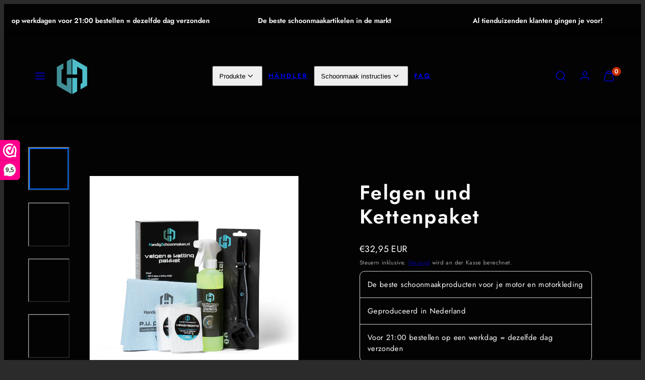

--- FILE ---
content_type: text/html; charset=utf-8
request_url: https://handigschoonmaken.nl/de/products/velgen-en-kettingpakket
body_size: 34447
content:
<!doctype html>
<html class="no-js template-product" lang="de">
  <head>
    <meta charset="utf-8">
    <meta http-equiv="X-UA-Compatible" content="IE=edge">
    <meta name="viewport" content="width=device-width,initial-scale=1">
    <title>Felgen und Kettenpaket &ndash; Handigschoonmaken.nl</title>
    <link rel="preconnect" href="https://cdn.shopify.com" crossorigin>
    <link rel="preconnect" href="https://fonts.shopifycdn.com" crossorigin>
    
    <style data-shopify>
  @font-face {
  font-family: Jost;
  font-weight: 400;
  font-style: normal;
  font-display: swap;
  src: url("//handigschoonmaken.nl/cdn/fonts/jost/jost_n4.d47a1b6347ce4a4c9f437608011273009d91f2b7.woff2") format("woff2"),
       url("//handigschoonmaken.nl/cdn/fonts/jost/jost_n4.791c46290e672b3f85c3d1c651ef2efa3819eadd.woff") format("woff");
}

  @font-face {
  font-family: Jost;
  font-weight: 700;
  font-style: normal;
  font-display: swap;
  src: url("//handigschoonmaken.nl/cdn/fonts/jost/jost_n7.921dc18c13fa0b0c94c5e2517ffe06139c3615a3.woff2") format("woff2"),
       url("//handigschoonmaken.nl/cdn/fonts/jost/jost_n7.cbfc16c98c1e195f46c536e775e4e959c5f2f22b.woff") format("woff");
}

  @font-face {
  font-family: Jost;
  font-weight: 400;
  font-style: italic;
  font-display: swap;
  src: url("//handigschoonmaken.nl/cdn/fonts/jost/jost_i4.b690098389649750ada222b9763d55796c5283a5.woff2") format("woff2"),
       url("//handigschoonmaken.nl/cdn/fonts/jost/jost_i4.fd766415a47e50b9e391ae7ec04e2ae25e7e28b0.woff") format("woff");
}

  @font-face {
  font-family: Jost;
  font-weight: 700;
  font-style: italic;
  font-display: swap;
  src: url("//handigschoonmaken.nl/cdn/fonts/jost/jost_i7.d8201b854e41e19d7ed9b1a31fe4fe71deea6d3f.woff2") format("woff2"),
       url("//handigschoonmaken.nl/cdn/fonts/jost/jost_i7.eae515c34e26b6c853efddc3fc0c552e0de63757.woff") format("woff");
}

  @font-face {
  font-family: Jost;
  font-weight: 600;
  font-style: normal;
  font-display: swap;
  src: url("//handigschoonmaken.nl/cdn/fonts/jost/jost_n6.ec1178db7a7515114a2d84e3dd680832b7af8b99.woff2") format("woff2"),
       url("//handigschoonmaken.nl/cdn/fonts/jost/jost_n6.b1178bb6bdd3979fef38e103a3816f6980aeaff9.woff") format("woff");
}


  /* Colors - Schemes */
  :root,
    .color-default {
      --color-foreground: #ffffff;
      --color-background: #2b2b2b;
      --color-button-foreground: #2b2b2b;
      --color-button-background: #f7b829;
      --color-outlines: #f7b829;
      --color-borders: #555555;
      --color-overlay: #000000;
      --color-overlay-rgb: 0 0 0;

      --color-card-foreground: #ffffff;
      --color-card-background: #343434;
      --gradient-card-background: radial-gradient(rgba(115, 124, 62, 1), rgba(58, 64, 47, 1) 100%);
      --color-background-alt: #3a3a3a;
      }
  
    .color-alternative-1 {
      --color-foreground: #000000;
      --color-background: #f7b829;
      --color-button-foreground: #000000;
      --color-button-background: #ffffff;
      --color-outlines: #ffffff;
      --color-borders: #ffd77b;
      --color-overlay: #ffffff;
      --color-overlay-rgb: 255 255 255;

      --color-card-foreground: #111111;
      --color-card-background: #ffffff;
      --gradient-card-background: #FFFFFF;
      --color-background-alt: #f8c246;
      }
  
    .color-alternative-2 {
      --color-foreground: #f0f0f0;
      --color-background: #000000;
      --color-button-foreground: #2b2b2b;
      --color-button-background: #f7b829;
      --color-outlines: #ffffff;
      --color-borders: #444444;
      --color-overlay: #000000;
      --color-overlay-rgb: 0 0 0;

      --color-card-foreground: #ffffff;
      --color-card-background: #343434;
      --gradient-card-background: radial-gradient(rgba(115, 124, 62, 1), rgba(58, 64, 47, 1) 100%);
      --color-background-alt: #0f0f0f;
      }
  
    .color-overlay-scheme {
      --color-foreground: #111111;
      --color-background: #ffffff;
      --color-button-foreground: #2b2b2b;
      --color-button-background: #f7b829;
      --color-outlines: #f7b829;
      --color-borders: #cccccc;
      --color-overlay: #000000;
      --color-overlay-rgb: 0 0 0;

      --color-card-foreground: #111111;
      --color-card-background: #f5f5f5;
      --gradient-card-background: #FFFFFF;
      --color-background-alt: #f0f0f0;
      }
  
    .color-scheme-5bb391d9-ba6f-4158-b636-54439736e39b {
      --color-foreground: #ffffff;
      --color-background: #030303;
      --color-button-foreground: #2b2b2b;
      --color-button-background: #006eff;
      --color-outlines: #006eff;
      --color-borders: #555555;
      --color-overlay: #000000;
      --color-overlay-rgb: 0 0 0;

      --color-card-foreground: #ffffff;
      --color-card-background: #030303;
      --gradient-card-background: radial-gradient(rgba(115, 124, 62, 1), rgba(58, 64, 47, 1) 100%);
      --color-background-alt: #121212;
      }
  

  body, .color-default, .color-alternative-1, .color-alternative-2, .color-overlay-scheme, .color-scheme-5bb391d9-ba6f-4158-b636-54439736e39b {
    color: var(--color-foreground);
    background-color: var(--color-background);
  }

  :root {
    --ideal-width: 1440px;
    --container-inner-width: min(100vw - var(--container-margin)*2  , var(--ideal-width));

     /* Colors - Status indicator */
    --success: #31862D;
    --success-foreground: #FFFFFF;
    --error: #DD4242;
    --error-foreground: #FFFFFF;

    /* Colors - Special colors */--cart-dot-foreground: #fff;--cart-dot-background: #c72d00;
    --soldout: ;
    --placeholder-bg: rgba(233, 233, 233);
    --review-stars: #FFCC00;


    /* Typography - Base/Body */
    --font-body-family: Jost, sans-serif;
    --font-body-style: normal;
    --font-body-weight: 400;
    --font-body-line-height: 1.6;
    --font-body-letter-spacing: 0.02em;
    --font-body-text-transform: none;

    /* Typography - Heading/Titles */
    --font-heading-family: Jost, sans-serif;
    --font-heading-style: normal;
    --font-heading-weight: 600;
    --font-heading-line-height: 1.2;
    --font-heading-letter-spacing: 0.06em;
    --font-heading-text-transform: none;

    /* Typography - Subheading/Subtitle */--font-subheader-family: var(--font-body-family);
    --font-subheader-style: var(--font-body-style);
    --font-subheader-weight: var(--font-body-weight);--font-subheader-text-transform: uppercase;
    --font-subheader-line-height: ;
    --font-subheader-letter-spacing: 0.2em;

    /* Typography - Buttons */--font-button-family: var(--font-heading-family);
    --font-button-style: var(--font-heading-style);
    --font-button-weight: var(--font-heading-weight);--font-button-text-transform: none;
    --font-button-size: 17px;
    --font-button-letter-spacing: 0.06em;

    /* Typography - Site header */--font-site-header-family: var(--font-heading-family);
    --font-site-header-style: var(--font-heading-style);
    --font-site-header-weight: var(--font-heading-weight);--font-site-header-text-transform: uppercase;
    --font-site-header-size: 13px;
    --font-site-header-letter-spacing: 0.2em;

    /* Typography - Navigation */--font-navigation-family: var(--font-body-family);
    --font-navigation-style: var(--font-body-style);
    --font-navigation-weight: var(--font-body-weight);--font-navigation-text-transform: none;

    --font-navigation-size: 18px;
    --font-navigation-line-height: 1.6;
    --font-navigation-letter-spacing: 0.02em;

    /* Badges */--font-badge-family: var(--font-body-family);
    --font-badge-style: var(--font-body-style);
    --font-badge-weight: var(--font-body-weight);--font-badge-text-transform: uppercase;

    --font-badge-size: 11px;
    --font-badge-letter-spacing: 0.2em;
    --badge-border-radius: 200px;

    /* Drawers */
    --drawers-overlay-alpha: 0.3;
    --drawers-overlay-blur: 4px;

    /* Modals */
    --modals-overlay-alpha: 0.3;
    --modals-overlay-blur: 4px;

    /* Cards */
    --card-border-radius: 12px;
    --card-body-padding: 24px;
    --card-media-padding: 24px;

    /* Aesthetics */
    --button-border-radius: 200px;
    --button-padding: 0.6em 2.6em;
    --button-round-padding: 0.6em;
    --modal-border-radius: 20px;
    --icon-stroke: 1.4;
    --icon-stroke-px: 1.4px;--br-img: 12px;/* Forms and inputs */
    --input-background: #FFFFFF;
    --input-foreground: #111111;
    --input-border-width: 0px;
    --input-border-color: #DDDDDD;
    --input-border-radius: 6px;
    --input-box-shadow: inset 2px 2px 8px rgba(0,0,0,.25);
    --input-letter-spacing: 0;

    /* Other */--css-icon-close: url("data:image/svg+xml,%3Csvg version='1.1' xmlns='http://www.w3.org/2000/svg' x='0px' y='0px' width='44px' height='44px' viewBox='0 0 44 44' %3E%3Cstyle type='text/css'%3E .line%7Bfill:none;stroke:%23111111;stroke-linecap:round;stroke-width:1.4;stroke-linejoin:round;%7D%0A%3C/style%3E%3Ccircle cx='22' cy='22' r='18' fill='%23ffffff' /%3E%3Cline class='line' x1='27' y1='17' x2='17' y2='27'/%3E%3Cline class='line' x1='17' y1='17' x2='27' y2='27'/%3E%3C/svg%3E");
    --css-icon-full-screen: url("data:image/svg+xml,%3Csvg version='1.1' xmlns='http://www.w3.org/2000/svg' x='0px' y='0px' width='44px' height='44px' viewBox='0 0 44 44' %3E%3Cstyle type='text/css'%3E .line%7Bfill:none;stroke:%23111111;stroke-linecap:round;stroke-width:1.4;stroke-linejoin:round;%7D%0A%3C/style%3E%3Ccircle cx='22' cy='22' r='18' fill='%23ffffff' /%3E%3Cpolyline class='line' points='15 20 15 15 20 15'/%3E %3Cpolyline class='line' points='24 15 29 15 29 20'/%3E %3Cpolyline class='line' points='29 24 29 29 24 29'/%3E %3Cpolyline class='line' points='20 29 15 29 15 24'/%3E %3Cline class='line' x1='15' y1='15' x2='19' y2='19'/%3E %3Cline class='line' x1='29' y1='15' x2='25' y2='19'/%3E %3Cline class='line' x1='29' y1='29' x2='25' y2='25'/%3E %3Cline class='line' x1='15' y1='29' x2='19' y2='25'/%3E%3C/svg%3E");
    --css-icon-zoom-in: url("data:image/svg+xml,%3Csvg version='1.1' xmlns='http://www.w3.org/2000/svg' x='0px' y='0px' width='44px' height='44px' viewBox='0 0 44 44' %3E%3Cstyle type='text/css'%3E .line%7Bfill:none;stroke:%23111111;stroke-linecap:round;stroke-width:1.4;stroke-linejoin:round;%7D%0A%3C/style%3E%3Ccircle cx='22' cy='22' r='18' fill='%23ffffff' /%3E%3Ccircle class='line' cx='21' cy='21' r='6'/%3E%3Cline class='line' x1='21' y1='19' x2='21' y2='23'/%3E%3Cline class='line' x1='19' y1='21' x2='23' y2='21'/%3E%3Cline class='line' x1='29.6' y1='29.6' x2='25.2' y2='25.2'/%3E%3C/svg%3E");
    --sticky-header-margin-top: 0;
  }

  html {font-size: 62.5%;

    --gutter: 16px;
    --container-margin: 24px;
    --grid-gap: 16px;--max-col-width: 98px
  }

  @media only screen and (min-width: 768px) {
    html {font-size: 62.5%;
      --gutter: 24px;
      --container-margin: 48px;
    }
  }/* ---------- */
  /* TYPOGRAPHY */
  body     { --font-size: 1.6rem }
  h1,.h1   { --font-size: 3.2rem }
  h2,.h2   { --font-size: 2.6rem }
  h3,.h3   { --font-size: 2.2rem }
  h4,.h4   { --font-size: 2.0rem }
  h5,.h5   { --font-size: 1.8rem }
  h6,.h6   { --font-size: 1.6rem }
  .caption { --font-size: 1.2rem }

  body, .font-body {
    font-size: var(--font-size);
    font-family: var(--font-body-family);
    font-style: var(--font-body-style);
    font-weight: var(--font-body-weight);
    line-height: var(--font-body-line-height);
    letter-spacing: var(--font-body-letter-spacing);
  }

  h1,h2,h3,h4,h5,h6,
  .h1,.h2,.h3,.h4,.h5,.h6 {
    font-size: var(--font-size);
    font-family: var(--font-heading-family);
    font-style: var(--font-heading-style);
    font-weight: var(--font-heading-weight);
    line-height: var(--font-heading-line-height);
    letter-spacing: var(--font-heading-letter-spacing);
    text-transform: var(--font-heading-text-transform);
    word-break: break-word;
  }

  @media only screen and (min-width: 768px) {
    body     { --font-size: 1.8rem }
    h1,.h1   { --font-size: 4.0rem }
    h2,.h2   { --font-size: 3.2rem }
    h3,.h3   { --font-size: 2.6rem }
    h4,.h4   { --font-size: 2.2rem }
    h5,.h5   { --font-size: 2.0rem }
    h6,.h6   { --font-size: 1.8rem }
    .caption { --font-size: 1.4rem }
  }

  /* Size modifiers */
  .size--nano, .rte.size--nano *              { font-size: calc(var(--font-size)*0.65) }
  .size--tiny, .rte.size--tiny *              { font-size: calc(var(--font-size)*0.75) }
  .size--small, .rte.size--small *            { font-size: calc(var(--font-size)*0.85) }
  .size--default, .rte.size--default *        { font-size: var(--font-size) }
  .size--large, .rte.size--large *            { font-size: calc(var(--font-size)*1.25) }
  .size--huge, .rte.size--huge *              { font-size: calc(var(--font-size)*1.50) }
  .size--gigantic, .rte.size--gigantic *      { font-size: calc(var(--font-size)*2.00) }
  .size--outrageous, .rte.size--outrageous *  { font-size: calc(var(--font-size)*3.00) }

  .btn.size--nano       { font-size: calc(var(--font-button-size)*0.65) !important }
  .btn.size--tiny       { font-size: calc(var(--font-button-size)*0.75) !important }
  .btn.size--small      { font-size: calc(var(--font-button-size)*0.85) !important }
  .btn.size--default    { font-size: var(--font-button-size) !important }
  .btn.size--large      { font-size: calc(var(--font-button-size)*1.25) !important }
  .btn.size--huge       { font-size: calc(var(--font-button-size)*1.50) !important }
  .btn.size--gigantic   { font-size: calc(var(--font-button-size)*2.00) !important }
  .btn.size--outrageous { font-size: calc(var(--font-button-size)*3.00) !important }

  @media only screen and (min-width: 768px) {
    .sm-size--nano, .rte.sm-size--nano *              { font-size: calc(var(--font-size)*0.65) }
    .sm-size--tiny, .rte.sm-size--tiny *              { font-size: calc(var(--font-size)*0.75) }
    .sm-size--small, .rte.sm-size--small *            { font-size: calc(var(--font-size)*0.85) }
    .sm-size--default, .rte.sm-size--default *        { font-size: var(--font-size) }
    .sm-size--large, .rte.sm-size--large *            { font-size: calc(var(--font-size)*1.25) }
    .sm-size--huge, .rte.sm-size--huge *              { font-size: calc(var(--font-size)*1.50) }
    .sm-size--gigantic, .rte.sm-size--gigantic *      { font-size: calc(var(--font-size)*2.00) }
    .sm-size--outrageous, .rte.sm-size--outrageous *  { font-size: calc(var(--font-size)*3.00) }

    .btn.sm-size--nano       { font-size: calc(var(--font-button-size)*0.65) !important }
    .btn.sm-size--tiny       { font-size: calc(var(--font-button-size)*0.75) !important }
    .btn.sm-size--small      { font-size: calc(var(--font-button-size)*0.85) !important }
    .btn.sm-size--default    { font-size: var(--font-button-size) !important }
    .btn.sm-size--large      { font-size: calc(var(--font-button-size)*1.25) !important }
    .btn.sm-size--huge       { font-size: calc(var(--font-button-size)*1.50) !important }
    .btn.sm-size--gigantic   { font-size: calc(var(--font-button-size)*2.00) !important }
    .btn.sm-size--outrageous { font-size: calc(var(--font-button-size)*3.00) !important }
  }

  /* Style modifiers */
  .style--subdued   { opacity: 0.65 }
  em, .style--italic { font-family: serif }

  .subheading {
    font-family: var(--font-subheader-family);
    font-weight: var(--font-subheader-weight);
    font-style: var(--font-subheader-style);
    letter-spacing: var(--font-subheader-letter-spacing);
    line-height:  var(--font-subheader-line-height);
    text-transform: var(--font-subheader-text-transform);
  }@media only screen and (min-width: 768px) {
    .gridy-arrows {
      opacity: 0 !important;
      transform: scale(0.95) !important;
      transition: all 0.3s ease-in-out !important;
    }
    .gridy-slider:hover .gridy-arrows {
      opacity: 1 !important;
      transform: scale(1.0) !important;
    }
  }</style>

    <link href="//handigschoonmaken.nl/cdn/shop/t/8/assets/accessibility.css?v=174631289041109211661748454089" rel="stylesheet" type="text/css" media="all" />
    <link href="//handigschoonmaken.nl/cdn/shop/t/8/assets/reset.css?v=182623807648164772411748454088" rel="stylesheet" type="text/css" media="all" />
    <link href="//handigschoonmaken.nl/cdn/shop/t/8/assets/critical.css?v=89772290607814027831748454089" rel="stylesheet" type="text/css" media="all" />
    <link href="//handigschoonmaken.nl/cdn/shop/t/8/assets/template-product.css?v=82728668726939032761748454088" rel="stylesheet" type="text/css" media="all" />
    <link href="//handigschoonmaken.nl/cdn/shop/t/8/assets/component-grid.css?v=140018281272922422431748454089" rel="stylesheet" type="text/css" media="all" />
    <link href="//handigschoonmaken.nl/cdn/shop/t/8/assets/component-card.css?v=103033131275040194831748454089" rel="stylesheet" type="text/css" media="all" />
    <link href="//handigschoonmaken.nl/cdn/shop/t/8/assets/component-gridy-slider.css?v=97682271239653761771748454089" rel="stylesheet" type="text/css" media="all" />
    
    
    <link rel="preload" as="font" fetchpriority="high" href="//handigschoonmaken.nl/cdn/fonts/jost/jost_n4.d47a1b6347ce4a4c9f437608011273009d91f2b7.woff2" type="font/woff2" crossorigin>
    <link rel="preload" as="font" fetchpriority="high" href="//handigschoonmaken.nl/cdn/fonts/jost/jost_n6.ec1178db7a7515114a2d84e3dd680832b7af8b99.woff2" type="font/woff2" crossorigin>
    <link rel="preload" as="style" fetchpriority="low" href="//handigschoonmaken.nl/cdn/shop/t/8/assets/animations.css?v=174467380770972190571748454088" onload="this.rel='stylesheet'">
    <link rel="stylesheet" fetchpriority="low" media="print" href="//handigschoonmaken.nl/cdn/shop/t/8/assets/component-modals.css?v=134072880373480219271748454088" onload="this.media='all'">
    <link rel="preload" as="style" fetchpriority="low" href="//handigschoonmaken.nl/cdn/shop/t/8/assets/component-product-form.css?v=24855685713483292751748454088" onload="this.rel='stylesheet'">
    <link rel="preload" as="image" href="//handigschoonmaken.nl/cdn/shop/products/Velgen_en_ketting_pakket-1_0.5x.png?v=1643310954&width=800" media="(min-width: 768px)">
    
    <link rel="stylesheet" href="//handigschoonmaken.nl/cdn/shop/t/8/assets/component-cart.css?v=57385630583070411071748454089" media="print" onload="this.media='all'">
    
    
    <noscript>
    <link href="//handigschoonmaken.nl/cdn/shop/t/8/assets/animations.css?v=174467380770972190571748454088" rel="stylesheet" type="text/css" media="all" />
    <link href="//handigschoonmaken.nl/cdn/shop/t/8/assets/component-modals.css?v=134072880373480219271748454088" rel="stylesheet" type="text/css" media="all" />
    <link href="//handigschoonmaken.nl/cdn/shop/t/8/assets/component-product-form.css?v=24855685713483292751748454088" rel="stylesheet" type="text/css" media="all" />
    <link href="//handigschoonmaken.nl/cdn/shop/t/8/assets/component-cart.css?v=57385630583070411071748454089" rel="stylesheet" type="text/css" media="all" />
    </noscript>

    
    <script type="text/javascript" src="//handigschoonmaken.nl/cdn/shop/t/8/assets/global.js?v=147238210386274891971748454088" defer></script>
    <script type="text/javascript" data-loading="lazy" data-src="//handigschoonmaken.nl/cdn/shop/t/8/assets/component-predictive-search.js?v=60418309018047240721748454088"></script>
    <script type="text/javascript" data-loading="lazy" data-src="//handigschoonmaken.nl/cdn/shop/t/8/assets/component-quick-buy.js?v=76764489188090942961748454088"></script>
    <script type="text/javascript" src="//handigschoonmaken.nl/cdn/shop/t/8/assets/component-product-form.js?v=32602869593158502741748454089" defer></script>
    <script type="text/javascript" src="//handigschoonmaken.nl/cdn/shop/t/8/assets/component-animations.js?v=106395632766080296651748454088" defer></script>

    <script>window.performance && window.performance.mark && window.performance.mark('shopify.content_for_header.start');</script><meta name="google-site-verification" content="GfePau3Hhq5H_ugV0160IL3Pblcz-sZWopHjdbJtUrk">
<meta id="shopify-digital-wallet" name="shopify-digital-wallet" content="/40683864232/digital_wallets/dialog">
<meta name="shopify-checkout-api-token" content="3652ef0dd06a08909a41dcd55747acb5">
<meta id="in-context-paypal-metadata" data-shop-id="40683864232" data-venmo-supported="false" data-environment="production" data-locale="de_DE" data-paypal-v4="true" data-currency="EUR">
<link rel="alternate" hreflang="x-default" href="https://handigschoonmaken.nl/products/velgen-en-kettingpakket">
<link rel="alternate" hreflang="nl" href="https://handigschoonmaken.nl/products/velgen-en-kettingpakket">
<link rel="alternate" hreflang="de" href="https://handigschoonmaken.nl/de/products/velgen-en-kettingpakket">
<link rel="alternate" type="application/json+oembed" href="https://handigschoonmaken.nl/de/products/velgen-en-kettingpakket.oembed">
<script async="async" src="/checkouts/internal/preloads.js?locale=de-NL"></script>
<script id="shopify-features" type="application/json">{"accessToken":"3652ef0dd06a08909a41dcd55747acb5","betas":["rich-media-storefront-analytics"],"domain":"handigschoonmaken.nl","predictiveSearch":true,"shopId":40683864232,"locale":"de"}</script>
<script>var Shopify = Shopify || {};
Shopify.shop = "handigschoonmaken.myshopify.com";
Shopify.locale = "de";
Shopify.currency = {"active":"EUR","rate":"1.0"};
Shopify.country = "NL";
Shopify.theme = {"name":"Bijgewerkte kopie van Taiga","id":180346159427,"schema_name":"Taiga","schema_version":"3.9.0","theme_store_id":1751,"role":"main"};
Shopify.theme.handle = "null";
Shopify.theme.style = {"id":null,"handle":null};
Shopify.cdnHost = "handigschoonmaken.nl/cdn";
Shopify.routes = Shopify.routes || {};
Shopify.routes.root = "/de/";</script>
<script type="module">!function(o){(o.Shopify=o.Shopify||{}).modules=!0}(window);</script>
<script>!function(o){function n(){var o=[];function n(){o.push(Array.prototype.slice.apply(arguments))}return n.q=o,n}var t=o.Shopify=o.Shopify||{};t.loadFeatures=n(),t.autoloadFeatures=n()}(window);</script>
<script id="shop-js-analytics" type="application/json">{"pageType":"product"}</script>
<script defer="defer" async type="module" src="//handigschoonmaken.nl/cdn/shopifycloud/shop-js/modules/v2/client.init-shop-cart-sync_BH0MO3MH.de.esm.js"></script>
<script defer="defer" async type="module" src="//handigschoonmaken.nl/cdn/shopifycloud/shop-js/modules/v2/chunk.common_BErAfWaM.esm.js"></script>
<script defer="defer" async type="module" src="//handigschoonmaken.nl/cdn/shopifycloud/shop-js/modules/v2/chunk.modal_DqzNaksh.esm.js"></script>
<script type="module">
  await import("//handigschoonmaken.nl/cdn/shopifycloud/shop-js/modules/v2/client.init-shop-cart-sync_BH0MO3MH.de.esm.js");
await import("//handigschoonmaken.nl/cdn/shopifycloud/shop-js/modules/v2/chunk.common_BErAfWaM.esm.js");
await import("//handigschoonmaken.nl/cdn/shopifycloud/shop-js/modules/v2/chunk.modal_DqzNaksh.esm.js");

  window.Shopify.SignInWithShop?.initShopCartSync?.({"fedCMEnabled":true,"windoidEnabled":true});

</script>
<script>(function() {
  var isLoaded = false;
  function asyncLoad() {
    if (isLoaded) return;
    isLoaded = true;
    var urls = ["https:\/\/www.webwinkelkeur.nl\/apps\/shopify\/script.php?shop=handigschoonmaken.myshopify.com","\/\/www.powr.io\/powr.js?powr-token=handigschoonmaken.myshopify.com\u0026external-type=shopify\u0026shop=handigschoonmaken.myshopify.com","https:\/\/tpi-app.herokuapp.com\/get_script\/5220d748e15711ec89281e36bec5c51a.js?v=905224\u0026shop=handigschoonmaken.myshopify.com","https:\/\/admin.revenuehunt.com\/embed.js?shop=handigschoonmaken.myshopify.com","https:\/\/candycart.ds-cdn.com\/static\/main.js?shop=handigschoonmaken.myshopify.com","https:\/\/pixel.wetracked.io\/handigschoonmaken.myshopify.com\/events.js?shop=handigschoonmaken.myshopify.com"];
    for (var i = 0; i < urls.length; i++) {
      var s = document.createElement('script');
      s.type = 'text/javascript';
      s.async = true;
      s.src = urls[i];
      var x = document.getElementsByTagName('script')[0];
      x.parentNode.insertBefore(s, x);
    }
  };
  if(window.attachEvent) {
    window.attachEvent('onload', asyncLoad);
  } else {
    window.addEventListener('load', asyncLoad, false);
  }
})();</script>
<script id="__st">var __st={"a":40683864232,"offset":3600,"reqid":"34e1ea73-3529-4db4-8d34-35636a93b479-1769910908","pageurl":"handigschoonmaken.nl\/de\/products\/velgen-en-kettingpakket","u":"5f592caaafb3","p":"product","rtyp":"product","rid":5984335331496};</script>
<script>window.ShopifyPaypalV4VisibilityTracking = true;</script>
<script id="captcha-bootstrap">!function(){'use strict';const t='contact',e='account',n='new_comment',o=[[t,t],['blogs',n],['comments',n],[t,'customer']],c=[[e,'customer_login'],[e,'guest_login'],[e,'recover_customer_password'],[e,'create_customer']],r=t=>t.map((([t,e])=>`form[action*='/${t}']:not([data-nocaptcha='true']) input[name='form_type'][value='${e}']`)).join(','),a=t=>()=>t?[...document.querySelectorAll(t)].map((t=>t.form)):[];function s(){const t=[...o],e=r(t);return a(e)}const i='password',u='form_key',d=['recaptcha-v3-token','g-recaptcha-response','h-captcha-response',i],f=()=>{try{return window.sessionStorage}catch{return}},m='__shopify_v',_=t=>t.elements[u];function p(t,e,n=!1){try{const o=window.sessionStorage,c=JSON.parse(o.getItem(e)),{data:r}=function(t){const{data:e,action:n}=t;return t[m]||n?{data:e,action:n}:{data:t,action:n}}(c);for(const[e,n]of Object.entries(r))t.elements[e]&&(t.elements[e].value=n);n&&o.removeItem(e)}catch(o){console.error('form repopulation failed',{error:o})}}const l='form_type',E='cptcha';function T(t){t.dataset[E]=!0}const w=window,h=w.document,L='Shopify',v='ce_forms',y='captcha';let A=!1;((t,e)=>{const n=(g='f06e6c50-85a8-45c8-87d0-21a2b65856fe',I='https://cdn.shopify.com/shopifycloud/storefront-forms-hcaptcha/ce_storefront_forms_captcha_hcaptcha.v1.5.2.iife.js',D={infoText:'Durch hCaptcha geschützt',privacyText:'Datenschutz',termsText:'Allgemeine Geschäftsbedingungen'},(t,e,n)=>{const o=w[L][v],c=o.bindForm;if(c)return c(t,g,e,D).then(n);var r;o.q.push([[t,g,e,D],n]),r=I,A||(h.body.append(Object.assign(h.createElement('script'),{id:'captcha-provider',async:!0,src:r})),A=!0)});var g,I,D;w[L]=w[L]||{},w[L][v]=w[L][v]||{},w[L][v].q=[],w[L][y]=w[L][y]||{},w[L][y].protect=function(t,e){n(t,void 0,e),T(t)},Object.freeze(w[L][y]),function(t,e,n,w,h,L){const[v,y,A,g]=function(t,e,n){const i=e?o:[],u=t?c:[],d=[...i,...u],f=r(d),m=r(i),_=r(d.filter((([t,e])=>n.includes(e))));return[a(f),a(m),a(_),s()]}(w,h,L),I=t=>{const e=t.target;return e instanceof HTMLFormElement?e:e&&e.form},D=t=>v().includes(t);t.addEventListener('submit',(t=>{const e=I(t);if(!e)return;const n=D(e)&&!e.dataset.hcaptchaBound&&!e.dataset.recaptchaBound,o=_(e),c=g().includes(e)&&(!o||!o.value);(n||c)&&t.preventDefault(),c&&!n&&(function(t){try{if(!f())return;!function(t){const e=f();if(!e)return;const n=_(t);if(!n)return;const o=n.value;o&&e.removeItem(o)}(t);const e=Array.from(Array(32),(()=>Math.random().toString(36)[2])).join('');!function(t,e){_(t)||t.append(Object.assign(document.createElement('input'),{type:'hidden',name:u})),t.elements[u].value=e}(t,e),function(t,e){const n=f();if(!n)return;const o=[...t.querySelectorAll(`input[type='${i}']`)].map((({name:t})=>t)),c=[...d,...o],r={};for(const[a,s]of new FormData(t).entries())c.includes(a)||(r[a]=s);n.setItem(e,JSON.stringify({[m]:1,action:t.action,data:r}))}(t,e)}catch(e){console.error('failed to persist form',e)}}(e),e.submit())}));const S=(t,e)=>{t&&!t.dataset[E]&&(n(t,e.some((e=>e===t))),T(t))};for(const o of['focusin','change'])t.addEventListener(o,(t=>{const e=I(t);D(e)&&S(e,y())}));const B=e.get('form_key'),M=e.get(l),P=B&&M;t.addEventListener('DOMContentLoaded',(()=>{const t=y();if(P)for(const e of t)e.elements[l].value===M&&p(e,B);[...new Set([...A(),...v().filter((t=>'true'===t.dataset.shopifyCaptcha))])].forEach((e=>S(e,t)))}))}(h,new URLSearchParams(w.location.search),n,t,e,['guest_login'])})(!0,!0)}();</script>
<script integrity="sha256-4kQ18oKyAcykRKYeNunJcIwy7WH5gtpwJnB7kiuLZ1E=" data-source-attribution="shopify.loadfeatures" defer="defer" src="//handigschoonmaken.nl/cdn/shopifycloud/storefront/assets/storefront/load_feature-a0a9edcb.js" crossorigin="anonymous"></script>
<script data-source-attribution="shopify.dynamic_checkout.dynamic.init">var Shopify=Shopify||{};Shopify.PaymentButton=Shopify.PaymentButton||{isStorefrontPortableWallets:!0,init:function(){window.Shopify.PaymentButton.init=function(){};var t=document.createElement("script");t.src="https://handigschoonmaken.nl/cdn/shopifycloud/portable-wallets/latest/portable-wallets.de.js",t.type="module",document.head.appendChild(t)}};
</script>
<script data-source-attribution="shopify.dynamic_checkout.buyer_consent">
  function portableWalletsHideBuyerConsent(e){var t=document.getElementById("shopify-buyer-consent"),n=document.getElementById("shopify-subscription-policy-button");t&&n&&(t.classList.add("hidden"),t.setAttribute("aria-hidden","true"),n.removeEventListener("click",e))}function portableWalletsShowBuyerConsent(e){var t=document.getElementById("shopify-buyer-consent"),n=document.getElementById("shopify-subscription-policy-button");t&&n&&(t.classList.remove("hidden"),t.removeAttribute("aria-hidden"),n.addEventListener("click",e))}window.Shopify?.PaymentButton&&(window.Shopify.PaymentButton.hideBuyerConsent=portableWalletsHideBuyerConsent,window.Shopify.PaymentButton.showBuyerConsent=portableWalletsShowBuyerConsent);
</script>
<script data-source-attribution="shopify.dynamic_checkout.cart.bootstrap">document.addEventListener("DOMContentLoaded",(function(){function t(){return document.querySelector("shopify-accelerated-checkout-cart, shopify-accelerated-checkout")}if(t())Shopify.PaymentButton.init();else{new MutationObserver((function(e,n){t()&&(Shopify.PaymentButton.init(),n.disconnect())})).observe(document.body,{childList:!0,subtree:!0})}}));
</script>
<link id="shopify-accelerated-checkout-styles" rel="stylesheet" media="screen" href="https://handigschoonmaken.nl/cdn/shopifycloud/portable-wallets/latest/accelerated-checkout-backwards-compat.css" crossorigin="anonymous">
<style id="shopify-accelerated-checkout-cart">
        #shopify-buyer-consent {
  margin-top: 1em;
  display: inline-block;
  width: 100%;
}

#shopify-buyer-consent.hidden {
  display: none;
}

#shopify-subscription-policy-button {
  background: none;
  border: none;
  padding: 0;
  text-decoration: underline;
  font-size: inherit;
  cursor: pointer;
}

#shopify-subscription-policy-button::before {
  box-shadow: none;
}

      </style>
<script id="sections-script" data-sections="product-recommendations" defer="defer" src="//handigschoonmaken.nl/cdn/shop/t/8/compiled_assets/scripts.js?v=845"></script>
<script>window.performance && window.performance.mark && window.performance.mark('shopify.content_for_header.end');</script>

    <meta name="description" content="Mit diesem Paket haben Sie alles, was Sie brauchen, um Ihre Felgen und Kette wie neu zu reinigen. In diesem Paket finden Sie die folgenden Produkte: Felgen- und Kettenreiniger 500ML Kettenbürste P.U. Reinigungstuch 2 Wunderschwämme Felgen- und Kettenreiniger 500ML Der ideale Felgen- und Kettenreiniger für Ihre Ritzel, Kette und Felge">
    <link rel="canonical" href="https://handigschoonmaken.nl/de/products/velgen-en-kettingpakket">    <meta property="og:site_name" content="Handigschoonmaken.nl">
    <meta property="og:url" content="https://handigschoonmaken.nl/de/products/velgen-en-kettingpakket">
    <meta property="og:title" content="Felgen und Kettenpaket">
    <meta property="og:type" content="product">
    <meta property="og:description" content="Mit diesem Paket haben Sie alles, was Sie brauchen, um Ihre Felgen und Kette wie neu zu reinigen. In diesem Paket finden Sie die folgenden Produkte: Felgen- und Kettenreiniger 500ML Kettenbürste P.U. Reinigungstuch 2 Wunderschwämme Felgen- und Kettenreiniger 500ML Der ideale Felgen- und Kettenreiniger für Ihre Ritzel, Kette und Felge">

    <meta property="og:image" content="http://handigschoonmaken.nl/cdn/shop/products/Velgen_en_ketting_pakket-1_0.5x.png?v=1643310954">
    <meta property="og:image:secure_url" content="https://handigschoonmaken.nl/cdn/shop/products/Velgen_en_ketting_pakket-1_0.5x.png?v=1643310954">
    <meta property="og:image:width" content="1449">
    <meta property="og:image:height" content="1449">

    <meta property="og:price:amount" content="32,95">
    <meta property="og:price:currency" content="EUR">
    <meta name="twitter:card" content="summary_large_image">
    <meta name="twitter:title" content="Felgen und Kettenpaket">
    <meta name="twitter:description" content="Mit diesem Paket haben Sie alles, was Sie brauchen, um Ihre Felgen und Kette wie neu zu reinigen. In diesem Paket finden Sie die folgenden Produkte: Felgen- und Kettenreiniger 500ML Kettenbürste P.U. Reinigungstuch 2 Wunderschwämme Felgen- und Kettenreiniger 500ML Der ideale Felgen- und Kettenreiniger für Ihre Ritzel, Kette und Felge">

    <script>
      document.documentElement.className = document.documentElement.className.replace('no-js', 'js');
    </script>

    <meta name="theme-color" content="">
    <link rel="shortcut icon" href="//handigschoonmaken.nl/cdn/shop/files/Logo_zonder_achtergrond_702x-removebg-preview_40x_2x_ff8d27b9-6cca-4225-9bde-75d4c17177a8.jpg?crop=center&height=32&v=1643935882&width=32" type="image/png" />
    
  <!-- BEGIN app block: shopify://apps/pumper-bundles/blocks/app-embed/0856870d-2aca-4b1e-a662-cf1797f61270 --><meta name="format-detection" content="telephone=no">

  

  

  
  



<!-- END app block --><link href="https://monorail-edge.shopifysvc.com" rel="dns-prefetch">
<script>(function(){if ("sendBeacon" in navigator && "performance" in window) {try {var session_token_from_headers = performance.getEntriesByType('navigation')[0].serverTiming.find(x => x.name == '_s').description;} catch {var session_token_from_headers = undefined;}var session_cookie_matches = document.cookie.match(/_shopify_s=([^;]*)/);var session_token_from_cookie = session_cookie_matches && session_cookie_matches.length === 2 ? session_cookie_matches[1] : "";var session_token = session_token_from_headers || session_token_from_cookie || "";function handle_abandonment_event(e) {var entries = performance.getEntries().filter(function(entry) {return /monorail-edge.shopifysvc.com/.test(entry.name);});if (!window.abandonment_tracked && entries.length === 0) {window.abandonment_tracked = true;var currentMs = Date.now();var navigation_start = performance.timing.navigationStart;var payload = {shop_id: 40683864232,url: window.location.href,navigation_start,duration: currentMs - navigation_start,session_token,page_type: "product"};window.navigator.sendBeacon("https://monorail-edge.shopifysvc.com/v1/produce", JSON.stringify({schema_id: "online_store_buyer_site_abandonment/1.1",payload: payload,metadata: {event_created_at_ms: currentMs,event_sent_at_ms: currentMs}}));}}window.addEventListener('pagehide', handle_abandonment_event);}}());</script>
<script id="web-pixels-manager-setup">(function e(e,d,r,n,o){if(void 0===o&&(o={}),!Boolean(null===(a=null===(i=window.Shopify)||void 0===i?void 0:i.analytics)||void 0===a?void 0:a.replayQueue)){var i,a;window.Shopify=window.Shopify||{};var t=window.Shopify;t.analytics=t.analytics||{};var s=t.analytics;s.replayQueue=[],s.publish=function(e,d,r){return s.replayQueue.push([e,d,r]),!0};try{self.performance.mark("wpm:start")}catch(e){}var l=function(){var e={modern:/Edge?\/(1{2}[4-9]|1[2-9]\d|[2-9]\d{2}|\d{4,})\.\d+(\.\d+|)|Firefox\/(1{2}[4-9]|1[2-9]\d|[2-9]\d{2}|\d{4,})\.\d+(\.\d+|)|Chrom(ium|e)\/(9{2}|\d{3,})\.\d+(\.\d+|)|(Maci|X1{2}).+ Version\/(15\.\d+|(1[6-9]|[2-9]\d|\d{3,})\.\d+)([,.]\d+|)( \(\w+\)|)( Mobile\/\w+|) Safari\/|Chrome.+OPR\/(9{2}|\d{3,})\.\d+\.\d+|(CPU[ +]OS|iPhone[ +]OS|CPU[ +]iPhone|CPU IPhone OS|CPU iPad OS)[ +]+(15[._]\d+|(1[6-9]|[2-9]\d|\d{3,})[._]\d+)([._]\d+|)|Android:?[ /-](13[3-9]|1[4-9]\d|[2-9]\d{2}|\d{4,})(\.\d+|)(\.\d+|)|Android.+Firefox\/(13[5-9]|1[4-9]\d|[2-9]\d{2}|\d{4,})\.\d+(\.\d+|)|Android.+Chrom(ium|e)\/(13[3-9]|1[4-9]\d|[2-9]\d{2}|\d{4,})\.\d+(\.\d+|)|SamsungBrowser\/([2-9]\d|\d{3,})\.\d+/,legacy:/Edge?\/(1[6-9]|[2-9]\d|\d{3,})\.\d+(\.\d+|)|Firefox\/(5[4-9]|[6-9]\d|\d{3,})\.\d+(\.\d+|)|Chrom(ium|e)\/(5[1-9]|[6-9]\d|\d{3,})\.\d+(\.\d+|)([\d.]+$|.*Safari\/(?![\d.]+ Edge\/[\d.]+$))|(Maci|X1{2}).+ Version\/(10\.\d+|(1[1-9]|[2-9]\d|\d{3,})\.\d+)([,.]\d+|)( \(\w+\)|)( Mobile\/\w+|) Safari\/|Chrome.+OPR\/(3[89]|[4-9]\d|\d{3,})\.\d+\.\d+|(CPU[ +]OS|iPhone[ +]OS|CPU[ +]iPhone|CPU IPhone OS|CPU iPad OS)[ +]+(10[._]\d+|(1[1-9]|[2-9]\d|\d{3,})[._]\d+)([._]\d+|)|Android:?[ /-](13[3-9]|1[4-9]\d|[2-9]\d{2}|\d{4,})(\.\d+|)(\.\d+|)|Mobile Safari.+OPR\/([89]\d|\d{3,})\.\d+\.\d+|Android.+Firefox\/(13[5-9]|1[4-9]\d|[2-9]\d{2}|\d{4,})\.\d+(\.\d+|)|Android.+Chrom(ium|e)\/(13[3-9]|1[4-9]\d|[2-9]\d{2}|\d{4,})\.\d+(\.\d+|)|Android.+(UC? ?Browser|UCWEB|U3)[ /]?(15\.([5-9]|\d{2,})|(1[6-9]|[2-9]\d|\d{3,})\.\d+)\.\d+|SamsungBrowser\/(5\.\d+|([6-9]|\d{2,})\.\d+)|Android.+MQ{2}Browser\/(14(\.(9|\d{2,})|)|(1[5-9]|[2-9]\d|\d{3,})(\.\d+|))(\.\d+|)|K[Aa][Ii]OS\/(3\.\d+|([4-9]|\d{2,})\.\d+)(\.\d+|)/},d=e.modern,r=e.legacy,n=navigator.userAgent;return n.match(d)?"modern":n.match(r)?"legacy":"unknown"}(),u="modern"===l?"modern":"legacy",c=(null!=n?n:{modern:"",legacy:""})[u],f=function(e){return[e.baseUrl,"/wpm","/b",e.hashVersion,"modern"===e.buildTarget?"m":"l",".js"].join("")}({baseUrl:d,hashVersion:r,buildTarget:u}),m=function(e){var d=e.version,r=e.bundleTarget,n=e.surface,o=e.pageUrl,i=e.monorailEndpoint;return{emit:function(e){var a=e.status,t=e.errorMsg,s=(new Date).getTime(),l=JSON.stringify({metadata:{event_sent_at_ms:s},events:[{schema_id:"web_pixels_manager_load/3.1",payload:{version:d,bundle_target:r,page_url:o,status:a,surface:n,error_msg:t},metadata:{event_created_at_ms:s}}]});if(!i)return console&&console.warn&&console.warn("[Web Pixels Manager] No Monorail endpoint provided, skipping logging."),!1;try{return self.navigator.sendBeacon.bind(self.navigator)(i,l)}catch(e){}var u=new XMLHttpRequest;try{return u.open("POST",i,!0),u.setRequestHeader("Content-Type","text/plain"),u.send(l),!0}catch(e){return console&&console.warn&&console.warn("[Web Pixels Manager] Got an unhandled error while logging to Monorail."),!1}}}}({version:r,bundleTarget:l,surface:e.surface,pageUrl:self.location.href,monorailEndpoint:e.monorailEndpoint});try{o.browserTarget=l,function(e){var d=e.src,r=e.async,n=void 0===r||r,o=e.onload,i=e.onerror,a=e.sri,t=e.scriptDataAttributes,s=void 0===t?{}:t,l=document.createElement("script"),u=document.querySelector("head"),c=document.querySelector("body");if(l.async=n,l.src=d,a&&(l.integrity=a,l.crossOrigin="anonymous"),s)for(var f in s)if(Object.prototype.hasOwnProperty.call(s,f))try{l.dataset[f]=s[f]}catch(e){}if(o&&l.addEventListener("load",o),i&&l.addEventListener("error",i),u)u.appendChild(l);else{if(!c)throw new Error("Did not find a head or body element to append the script");c.appendChild(l)}}({src:f,async:!0,onload:function(){if(!function(){var e,d;return Boolean(null===(d=null===(e=window.Shopify)||void 0===e?void 0:e.analytics)||void 0===d?void 0:d.initialized)}()){var d=window.webPixelsManager.init(e)||void 0;if(d){var r=window.Shopify.analytics;r.replayQueue.forEach((function(e){var r=e[0],n=e[1],o=e[2];d.publishCustomEvent(r,n,o)})),r.replayQueue=[],r.publish=d.publishCustomEvent,r.visitor=d.visitor,r.initialized=!0}}},onerror:function(){return m.emit({status:"failed",errorMsg:"".concat(f," has failed to load")})},sri:function(e){var d=/^sha384-[A-Za-z0-9+/=]+$/;return"string"==typeof e&&d.test(e)}(c)?c:"",scriptDataAttributes:o}),m.emit({status:"loading"})}catch(e){m.emit({status:"failed",errorMsg:(null==e?void 0:e.message)||"Unknown error"})}}})({shopId: 40683864232,storefrontBaseUrl: "https://handigschoonmaken.nl",extensionsBaseUrl: "https://extensions.shopifycdn.com/cdn/shopifycloud/web-pixels-manager",monorailEndpoint: "https://monorail-edge.shopifysvc.com/unstable/produce_batch",surface: "storefront-renderer",enabledBetaFlags: ["2dca8a86"],webPixelsConfigList: [{"id":"2075918659","configuration":"{\"pixelCode\":\"CJ3SUCBC77U825S96JL0\"}","eventPayloadVersion":"v1","runtimeContext":"STRICT","scriptVersion":"22e92c2ad45662f435e4801458fb78cc","type":"APP","apiClientId":4383523,"privacyPurposes":["ANALYTICS","MARKETING","SALE_OF_DATA"],"dataSharingAdjustments":{"protectedCustomerApprovalScopes":["read_customer_address","read_customer_email","read_customer_name","read_customer_personal_data","read_customer_phone"]}},{"id":"1085047107","configuration":"{\"config\":\"{\\\"pixel_id\\\":\\\"G-GQBGC71TVP\\\",\\\"target_country\\\":\\\"NL\\\",\\\"gtag_events\\\":[{\\\"type\\\":\\\"search\\\",\\\"action_label\\\":[\\\"G-GQBGC71TVP\\\",\\\"AW-760798400\\\/Q8FKCMuL290BEMC54-oC\\\"]},{\\\"type\\\":\\\"begin_checkout\\\",\\\"action_label\\\":[\\\"G-GQBGC71TVP\\\",\\\"AW-760798400\\\/7vUoCMbY1cwZEMC54-oC\\\"]},{\\\"type\\\":\\\"view_item\\\",\\\"action_label\\\":[\\\"G-GQBGC71TVP\\\",\\\"AW-760798400\\\/K6yJCMKL290BEMC54-oC\\\",\\\"MC-MSN0218FX2\\\"]},{\\\"type\\\":\\\"purchase\\\",\\\"action_label\\\":[\\\"G-GQBGC71TVP\\\",\\\"AW-760798400\\\/o1MUCMDY1cwZEMC54-oC\\\",\\\"MC-MSN0218FX2\\\"]},{\\\"type\\\":\\\"page_view\\\",\\\"action_label\\\":[\\\"G-GQBGC71TVP\\\",\\\"AW-760798400\\\/iuDKCLyL290BEMC54-oC\\\",\\\"MC-MSN0218FX2\\\"]},{\\\"type\\\":\\\"add_payment_info\\\",\\\"action_label\\\":[\\\"G-GQBGC71TVP\\\",\\\"AW-760798400\\\/NLpkCM6L290BEMC54-oC\\\"]},{\\\"type\\\":\\\"add_to_cart\\\",\\\"action_label\\\":[\\\"G-GQBGC71TVP\\\",\\\"AW-760798400\\\/_OUBCMPY1cwZEMC54-oC\\\"]}],\\\"enable_monitoring_mode\\\":false}\"}","eventPayloadVersion":"v1","runtimeContext":"OPEN","scriptVersion":"b2a88bafab3e21179ed38636efcd8a93","type":"APP","apiClientId":1780363,"privacyPurposes":[],"dataSharingAdjustments":{"protectedCustomerApprovalScopes":["read_customer_address","read_customer_email","read_customer_name","read_customer_personal_data","read_customer_phone"]}},{"id":"123175235","eventPayloadVersion":"1","runtimeContext":"LAX","scriptVersion":"1","type":"CUSTOM","privacyPurposes":[],"name":"PM - Script"},{"id":"127336771","eventPayloadVersion":"1","runtimeContext":"LAX","scriptVersion":"1","type":"CUSTOM","privacyPurposes":[],"name":"PM - Conversion Booster"},{"id":"shopify-app-pixel","configuration":"{}","eventPayloadVersion":"v1","runtimeContext":"STRICT","scriptVersion":"0450","apiClientId":"shopify-pixel","type":"APP","privacyPurposes":["ANALYTICS","MARKETING"]},{"id":"shopify-custom-pixel","eventPayloadVersion":"v1","runtimeContext":"LAX","scriptVersion":"0450","apiClientId":"shopify-pixel","type":"CUSTOM","privacyPurposes":["ANALYTICS","MARKETING"]}],isMerchantRequest: false,initData: {"shop":{"name":"Handigschoonmaken.nl","paymentSettings":{"currencyCode":"EUR"},"myshopifyDomain":"handigschoonmaken.myshopify.com","countryCode":"NL","storefrontUrl":"https:\/\/handigschoonmaken.nl\/de"},"customer":null,"cart":null,"checkout":null,"productVariants":[{"price":{"amount":32.95,"currencyCode":"EUR"},"product":{"title":"Felgen und Kettenpaket","vendor":"Handigschoonmaken","id":"5984335331496","untranslatedTitle":"Felgen und Kettenpaket","url":"\/de\/products\/velgen-en-kettingpakket","type":"Motor"},"id":"36821374304424","image":{"src":"\/\/handigschoonmaken.nl\/cdn\/shop\/products\/Velgen_en_ketting_pakket-1_0.5x.png?v=1643310954"},"sku":"HS00053","title":"Default Title","untranslatedTitle":"Default Title"}],"purchasingCompany":null},},"https://handigschoonmaken.nl/cdn","1d2a099fw23dfb22ep557258f5m7a2edbae",{"modern":"","legacy":""},{"shopId":"40683864232","storefrontBaseUrl":"https:\/\/handigschoonmaken.nl","extensionBaseUrl":"https:\/\/extensions.shopifycdn.com\/cdn\/shopifycloud\/web-pixels-manager","surface":"storefront-renderer","enabledBetaFlags":"[\"2dca8a86\"]","isMerchantRequest":"false","hashVersion":"1d2a099fw23dfb22ep557258f5m7a2edbae","publish":"custom","events":"[[\"page_viewed\",{}],[\"product_viewed\",{\"productVariant\":{\"price\":{\"amount\":32.95,\"currencyCode\":\"EUR\"},\"product\":{\"title\":\"Felgen und Kettenpaket\",\"vendor\":\"Handigschoonmaken\",\"id\":\"5984335331496\",\"untranslatedTitle\":\"Felgen und Kettenpaket\",\"url\":\"\/de\/products\/velgen-en-kettingpakket\",\"type\":\"Motor\"},\"id\":\"36821374304424\",\"image\":{\"src\":\"\/\/handigschoonmaken.nl\/cdn\/shop\/products\/Velgen_en_ketting_pakket-1_0.5x.png?v=1643310954\"},\"sku\":\"HS00053\",\"title\":\"Default Title\",\"untranslatedTitle\":\"Default Title\"}}]]"});</script><script>
  window.ShopifyAnalytics = window.ShopifyAnalytics || {};
  window.ShopifyAnalytics.meta = window.ShopifyAnalytics.meta || {};
  window.ShopifyAnalytics.meta.currency = 'EUR';
  var meta = {"product":{"id":5984335331496,"gid":"gid:\/\/shopify\/Product\/5984335331496","vendor":"Handigschoonmaken","type":"Motor","handle":"velgen-en-kettingpakket","variants":[{"id":36821374304424,"price":3295,"name":"Felgen und Kettenpaket","public_title":null,"sku":"HS00053"}],"remote":false},"page":{"pageType":"product","resourceType":"product","resourceId":5984335331496,"requestId":"34e1ea73-3529-4db4-8d34-35636a93b479-1769910908"}};
  for (var attr in meta) {
    window.ShopifyAnalytics.meta[attr] = meta[attr];
  }
</script>
<script class="analytics">
  (function () {
    var customDocumentWrite = function(content) {
      var jquery = null;

      if (window.jQuery) {
        jquery = window.jQuery;
      } else if (window.Checkout && window.Checkout.$) {
        jquery = window.Checkout.$;
      }

      if (jquery) {
        jquery('body').append(content);
      }
    };

    var hasLoggedConversion = function(token) {
      if (token) {
        return document.cookie.indexOf('loggedConversion=' + token) !== -1;
      }
      return false;
    }

    var setCookieIfConversion = function(token) {
      if (token) {
        var twoMonthsFromNow = new Date(Date.now());
        twoMonthsFromNow.setMonth(twoMonthsFromNow.getMonth() + 2);

        document.cookie = 'loggedConversion=' + token + '; expires=' + twoMonthsFromNow;
      }
    }

    var trekkie = window.ShopifyAnalytics.lib = window.trekkie = window.trekkie || [];
    if (trekkie.integrations) {
      return;
    }
    trekkie.methods = [
      'identify',
      'page',
      'ready',
      'track',
      'trackForm',
      'trackLink'
    ];
    trekkie.factory = function(method) {
      return function() {
        var args = Array.prototype.slice.call(arguments);
        args.unshift(method);
        trekkie.push(args);
        return trekkie;
      };
    };
    for (var i = 0; i < trekkie.methods.length; i++) {
      var key = trekkie.methods[i];
      trekkie[key] = trekkie.factory(key);
    }
    trekkie.load = function(config) {
      trekkie.config = config || {};
      trekkie.config.initialDocumentCookie = document.cookie;
      var first = document.getElementsByTagName('script')[0];
      var script = document.createElement('script');
      script.type = 'text/javascript';
      script.onerror = function(e) {
        var scriptFallback = document.createElement('script');
        scriptFallback.type = 'text/javascript';
        scriptFallback.onerror = function(error) {
                var Monorail = {
      produce: function produce(monorailDomain, schemaId, payload) {
        var currentMs = new Date().getTime();
        var event = {
          schema_id: schemaId,
          payload: payload,
          metadata: {
            event_created_at_ms: currentMs,
            event_sent_at_ms: currentMs
          }
        };
        return Monorail.sendRequest("https://" + monorailDomain + "/v1/produce", JSON.stringify(event));
      },
      sendRequest: function sendRequest(endpointUrl, payload) {
        // Try the sendBeacon API
        if (window && window.navigator && typeof window.navigator.sendBeacon === 'function' && typeof window.Blob === 'function' && !Monorail.isIos12()) {
          var blobData = new window.Blob([payload], {
            type: 'text/plain'
          });

          if (window.navigator.sendBeacon(endpointUrl, blobData)) {
            return true;
          } // sendBeacon was not successful

        } // XHR beacon

        var xhr = new XMLHttpRequest();

        try {
          xhr.open('POST', endpointUrl);
          xhr.setRequestHeader('Content-Type', 'text/plain');
          xhr.send(payload);
        } catch (e) {
          console.log(e);
        }

        return false;
      },
      isIos12: function isIos12() {
        return window.navigator.userAgent.lastIndexOf('iPhone; CPU iPhone OS 12_') !== -1 || window.navigator.userAgent.lastIndexOf('iPad; CPU OS 12_') !== -1;
      }
    };
    Monorail.produce('monorail-edge.shopifysvc.com',
      'trekkie_storefront_load_errors/1.1',
      {shop_id: 40683864232,
      theme_id: 180346159427,
      app_name: "storefront",
      context_url: window.location.href,
      source_url: "//handigschoonmaken.nl/cdn/s/trekkie.storefront.c59ea00e0474b293ae6629561379568a2d7c4bba.min.js"});

        };
        scriptFallback.async = true;
        scriptFallback.src = '//handigschoonmaken.nl/cdn/s/trekkie.storefront.c59ea00e0474b293ae6629561379568a2d7c4bba.min.js';
        first.parentNode.insertBefore(scriptFallback, first);
      };
      script.async = true;
      script.src = '//handigschoonmaken.nl/cdn/s/trekkie.storefront.c59ea00e0474b293ae6629561379568a2d7c4bba.min.js';
      first.parentNode.insertBefore(script, first);
    };
    trekkie.load(
      {"Trekkie":{"appName":"storefront","development":false,"defaultAttributes":{"shopId":40683864232,"isMerchantRequest":null,"themeId":180346159427,"themeCityHash":"14167308862986263618","contentLanguage":"de","currency":"EUR","eventMetadataId":"4b942ac9-9688-4b31-8ec0-6f56396f95b9"},"isServerSideCookieWritingEnabled":true,"monorailRegion":"shop_domain","enabledBetaFlags":["65f19447","b5387b81"]},"Session Attribution":{},"S2S":{"facebookCapiEnabled":false,"source":"trekkie-storefront-renderer","apiClientId":580111}}
    );

    var loaded = false;
    trekkie.ready(function() {
      if (loaded) return;
      loaded = true;

      window.ShopifyAnalytics.lib = window.trekkie;

      var originalDocumentWrite = document.write;
      document.write = customDocumentWrite;
      try { window.ShopifyAnalytics.merchantGoogleAnalytics.call(this); } catch(error) {};
      document.write = originalDocumentWrite;

      window.ShopifyAnalytics.lib.page(null,{"pageType":"product","resourceType":"product","resourceId":5984335331496,"requestId":"34e1ea73-3529-4db4-8d34-35636a93b479-1769910908","shopifyEmitted":true});

      var match = window.location.pathname.match(/checkouts\/(.+)\/(thank_you|post_purchase)/)
      var token = match? match[1]: undefined;
      if (!hasLoggedConversion(token)) {
        setCookieIfConversion(token);
        window.ShopifyAnalytics.lib.track("Viewed Product",{"currency":"EUR","variantId":36821374304424,"productId":5984335331496,"productGid":"gid:\/\/shopify\/Product\/5984335331496","name":"Felgen und Kettenpaket","price":"32.95","sku":"HS00053","brand":"Handigschoonmaken","variant":null,"category":"Motor","nonInteraction":true,"remote":false},undefined,undefined,{"shopifyEmitted":true});
      window.ShopifyAnalytics.lib.track("monorail:\/\/trekkie_storefront_viewed_product\/1.1",{"currency":"EUR","variantId":36821374304424,"productId":5984335331496,"productGid":"gid:\/\/shopify\/Product\/5984335331496","name":"Felgen und Kettenpaket","price":"32.95","sku":"HS00053","brand":"Handigschoonmaken","variant":null,"category":"Motor","nonInteraction":true,"remote":false,"referer":"https:\/\/handigschoonmaken.nl\/de\/products\/velgen-en-kettingpakket"});
      }
    });


        var eventsListenerScript = document.createElement('script');
        eventsListenerScript.async = true;
        eventsListenerScript.src = "//handigschoonmaken.nl/cdn/shopifycloud/storefront/assets/shop_events_listener-3da45d37.js";
        document.getElementsByTagName('head')[0].appendChild(eventsListenerScript);

})();</script>
  <script>
  if (!window.ga || (window.ga && typeof window.ga !== 'function')) {
    window.ga = function ga() {
      (window.ga.q = window.ga.q || []).push(arguments);
      if (window.Shopify && window.Shopify.analytics && typeof window.Shopify.analytics.publish === 'function') {
        window.Shopify.analytics.publish("ga_stub_called", {}, {sendTo: "google_osp_migration"});
      }
      console.error("Shopify's Google Analytics stub called with:", Array.from(arguments), "\nSee https://help.shopify.com/manual/promoting-marketing/pixels/pixel-migration#google for more information.");
    };
    if (window.Shopify && window.Shopify.analytics && typeof window.Shopify.analytics.publish === 'function') {
      window.Shopify.analytics.publish("ga_stub_initialized", {}, {sendTo: "google_osp_migration"});
    }
  }
</script>
<script
  defer
  src="https://handigschoonmaken.nl/cdn/shopifycloud/perf-kit/shopify-perf-kit-3.1.0.min.js"
  data-application="storefront-renderer"
  data-shop-id="40683864232"
  data-render-region="gcp-us-east1"
  data-page-type="product"
  data-theme-instance-id="180346159427"
  data-theme-name="Taiga"
  data-theme-version="3.9.0"
  data-monorail-region="shop_domain"
  data-resource-timing-sampling-rate="10"
  data-shs="true"
  data-shs-beacon="true"
  data-shs-export-with-fetch="true"
  data-shs-logs-sample-rate="1"
  data-shs-beacon-endpoint="https://handigschoonmaken.nl/api/collect"
></script>
</head>

  <body class="woolman">
    <a class="skip-to-content-link visually-hidden" href="#MainContent">
      Zum Inhalt springen
    </a><!-- BEGIN sections: header-group -->
<div id="shopify-section-sections--25003399708995__announcements-bar" class="shopify-section shopify-section-group-header-group">
  <style>
    .announcements-bar {
      font-size: 14px;
      text-transform: none;
      letter-spacing: 0.0em;
    }
    .announcement {
      max-width: none;
      padding: 8px;
    }
    .announcement a {
      text-decoration: underline;
    }
  </style><div class="announcements-bar color-scheme-5bb391d9-ba6f-4158-b636-54439736e39b font-heading">
    <gridy-slider
      class="gridy-slider"
      data-mobile-enabled="true"
      data-tablet-enabled="true"
      data-desktop-enabled="true"
      data-ipr-mobile="1"
      data-ipr-tablet="1"
      data-ipr-desktop="3"
      data-autoplay="true"
      data-autoplay-delay="3000"
      data-sliding-behavior="single">
      <div class="gridy-track disable-scroll grid grid-cols-1 md-grid-cols-3" style="--gap:0px;">
        
        <div class="announcement flex center-center text-center"><p>gratis verzending vanaf 49,95</p>
        </div>
      
        <div class="announcement flex center-center text-center"><p>op werkdagen voor 21:00 bestellen = dezelfde dag verzonden</p>
        </div>
      
        <div class="announcement flex center-center text-center"><p>De beste schoonmaakartikelen in de markt</p>
        </div>
      
        <div class="announcement flex center-center text-center"><p>Al tienduizenden klanten gingen je voor!</p>
        </div>
      
      </div>
    </gridy-slider>
  </div>


</div><div id="shopify-section-sections--25003399708995__header" class="shopify-section shopify-section-group-header-group site-header"><link rel="stylesheet" href="//handigschoonmaken.nl/cdn/shop/t/8/assets/component-drawers.css?v=43863500824395894831748454089" media="print" onload="this.media='all'">
<link rel="stylesheet" href="//handigschoonmaken.nl/cdn/shop/t/8/assets/component-accordions.css?v=54473555434749272731748454088" media="print" onload="this.media='all'">
<link rel="stylesheet" href="//handigschoonmaken.nl/cdn/shop/t/8/assets/component-search.css?v=159862009303587445931748454088" media="print" onload="this.media='all'">
<noscript>
  <link href="//handigschoonmaken.nl/cdn/shop/t/8/assets/component-drawers.css?v=43863500824395894831748454089" rel="stylesheet" type="text/css" media="all" />
  <link href="//handigschoonmaken.nl/cdn/shop/t/8/assets/component-accordions.css?v=54473555434749272731748454088" rel="stylesheet" type="text/css" media="all" />
  <link href="//handigschoonmaken.nl/cdn/shop/t/8/assets/component-search.css?v=159862009303587445931748454088" rel="stylesheet" type="text/css" media="all" />
</noscript><style>
  .header-logo > * {
    margin-top: 25px;;
    margin-bottom: 25px;;
  }
  @media only screen and (min-width:768px) {
   .header-logo > * {
      margin-top: 30px;;
      margin-bottom: 30px;;
    }
  }
</style>

<header
  id="MainHeader"
  class="header container sm-down-edge-to-edge color-scheme-5bb391d9-ba6f-4158-b636-54439736e39b is-dark-background logo-left__menu-center header--shadow"
  data-use-icons="true"
  data-sticky-behavior="scroll">

  <div class="header-content">
    <div class="header-item --left">
      <a role="button" href="#drawer-menu" class="header-item__link ">
        <div class="header-item__link-icon">
          <svg role="presentation" aria-hidden="true" xmlns="http://www.w3.org/2000/svg" width="24" height="24" viewBox="0 0 24 24" fill="none" stroke="currentColor" stroke-width="2" stroke-linecap="round" stroke-linejoin="round" class="feather feather-menu"><line x1="3" y1="12" x2="21" y2="12"/><line x1="3" y1="6" x2="21" y2="6"/><line x1="3" y1="18" x2="21" y2="18"/></svg>
          <span class="visually-hidden">Speisekarte</span>
        </div>
      </a><a class="header-logo" href="/de" style=" --logo-width: 60px; --sm-logo-width: 80px;">
    
      <img class="site-logo --default" width="500" height="500" src="//handigschoonmaken.nl/cdn/shop/files/Ontwerp_zonder_titel_3.png?v=1728731792&width=600" alt="Handigschoonmaken.nl"/>
      
    
  </a>
</div><div class="header-item --center "><nav class="header-shortlinks"><button class="header-shortlink js flex center-center" style="gap:4px" data-drawer-submenu-open="/de/collections/frontpage">Produkte <svg role="presentation" aria-hidden="true" xmlns="http://www.w3.org/2000/svg" width="20" height="20" viewBox="0 0 20 20" fill="none" stroke="currentColor" stroke-width="2" stroke-linecap="round" stroke-linejoin="round" class="feather feather-chevron-left"><polyline points="6 8 10 12 14 8"/></svg> </button>
        <noscript>
          <a role="button" class="header-shortlink flex center-center no-js" href="/de/collections/frontpage">Produkte</a>
        </noscript><a class="header-shortlink flex center-center" href="https://handigschoonmaken.nl/pages/store-locator">Händler</a><button class="header-shortlink js flex center-center" style="gap:4px" data-drawer-submenu-open="/de/pages/motor-schoonmaken">Schoonmaak instructies <svg role="presentation" aria-hidden="true" xmlns="http://www.w3.org/2000/svg" width="20" height="20" viewBox="0 0 20 20" fill="none" stroke="currentColor" stroke-width="2" stroke-linecap="round" stroke-linejoin="round" class="feather feather-chevron-left"><polyline points="6 8 10 12 14 8"/></svg> </button>
        <noscript>
          <a role="button" class="header-shortlink flex center-center no-js" href="/de/pages/motor-schoonmaken">Schoonmaak instructies</a>
        </noscript><a class="header-shortlink flex center-center" href="/de/pages/easy-faqs">FAQ</a></nav>
</div><div class="header-item --right"><a role="button" href="#drawer-search" class="header-item__link search-button ">
          <div class="header-item__link-icon">
            <svg role="presentation" aria-hidden="true" xmlns="http://www.w3.org/2000/svg" width="24" height="24" viewBox="0 0 24 24" fill="none" stroke="currentColor" stroke-width="2" stroke-linecap="round" stroke-linejoin="round" class="feather feather-search"><circle cx="11" cy="11" r="8"/><line x1="21" y1="21" x2="16.65" y2="16.65"/></svg>
            <span class="visually-hidden">Suchen</span>
          </div></a><a href="/de/account" class="header-item__link">
          <div class="header-item__link-icon">
            <svg role="presentation" aria-hidden="true" xmlns="http://www.w3.org/2000/svg" width="24" height="24" viewBox="0 0 24 24" fill="none" stroke="currentColor" stroke-width="2" stroke-linecap="round" stroke-linejoin="round" class="feather feather-user"><path d="M20 21v-2a4 4 0 0 0-4-4H8a4 4 0 0 0-4 4v2"/><circle cx="12" cy="7" r="4"/></svg>
            <span class="visually-hidden">Konto</span>
          </div></a><a role="button"
        href="#drawer-cart"
        class="header-item__link ">
        <div class="header-item__link-icon">
          
<svg role="presentation" aria-hidden="true" xmlns="http://www.w3.org/2000/svg" width="24" height="24" viewBox="0 0 24 24" fill="none" stroke="currentColor" stroke-width="2" stroke-linecap="round" stroke-linejoin="round" class="feather feather-shopping-bag"><path d="M6.7 7c-1 0-1.8.7-2 1.7L3 20c0 1.1 2 2 9 2s9-.9 9-2L19.3 8.7c-.2-1-1-1.7-2-1.7H6.7z"/><path d="M8 7c0-2.2.5-5 4-5s4 2.8 4 5"/></svg>
          <span class="visually-hidden">Meinen Warenkorb anzeigen ( 0 )</span>
        </div><span class="cart-blip" aria-hidden="true" hidden>
          0
        </span>
      </a>
    </div>
  </div>
</header><drawer-menu id="drawer-menu" class="drawer drawer-menu" data-drawer data-parent style="opacity: 0; display: none;">
  <div class="drawer-panel drawer-menu__contents user-select-none color-default" data-contents>
    <header class="drawer-header">
      <a role="button" href="#" class="close" data-close aria-label="Navigation schließen"><svg role="presentation" aria-hidden="true" xmlns="http://www.w3.org/2000/svg" width="24" height="24" viewBox="0 0 24 24" fill="none" stroke="currentColor" stroke-width="2" stroke-linecap="round" stroke-linejoin="round" class="feather feather-x"><line x1="18" y1="6" x2="6" y2="18"></line><line x1="6" y1="6" x2="18" y2="18"></line></svg></a>
    </header>
    <nav class="drawer-menu-nav drawer-content scrollbar--hide">
      
        
  
<div data-accordion-item class="drawer-menu__item --drilldown"><input role="button" data-href="/de/collections/frontpage" class="drawer-menu__item__input" id="panel-producten-drawer-menu__item-js" type="checkbox">
        <label data-href="/de/collections/frontpage" class="drawer-menu__item-label" for="panel-producten-drawer-menu__item-js" aria-label="Artikel unter Produkte">
          <span>Produkte</span><svg aria-hidden="true" xmlns="http://www.w3.org/2000/svg" width="24" height="24" viewBox="0 0 24 24" fill="none" stroke="currentColor" stroke-width="2" stroke-linecap="round" stroke-linejoin="round" class="feather feather-chevron-right"><polyline points="9 18 15 12 9 6"/></svg></label>

        <div id="panel-producten-drawer-menu__item-js-container" data-accordion-panel class="drawer-submenu__panel-container js ">
          <div class="drawer-submenu__panel">

            
              <header class="drawer-header"><button class="close--submenu medium-up--hide" title="Menü Produkte ausblenden" aria-label="Menü Produkte ausblenden" type="button" data-drawer-submenu-close="panel-producten-drawer-menu__item-js">
                    <svg aria-hidden="true" xmlns="http://www.w3.org/2000/svg" width="24" height="24" viewBox="0 0 24 24" fill="none" stroke="currentColor" stroke-width="2" stroke-linecap="round" stroke-linejoin="round" class="feather feather-chevron-left"><polyline points="15 18 9 12 15 6"/></svg>
                  </button>

                  <span class="medium-up--hide">Produkte</span><a class="medium-up--hide" role="button" href="#" aria-label="Navigation schließen" class="close" data-drawer-close data-close><svg role="presentation" aria-hidden="true" xmlns="http://www.w3.org/2000/svg" width="24" height="24" viewBox="0 0 24 24" fill="none" stroke="currentColor" stroke-width="2" stroke-linecap="round" stroke-linejoin="round" class="feather feather-x"><line x1="18" y1="6" x2="6" y2="18"></line><line x1="6" y1="6" x2="18" y2="18"></line></svg></a>
              </header>
            

            <div class="drawer-content scrollbar--hide">
  
<a href="/de/collections/motor-schoonmaak" class="drawer-submenu__item" aria-label="Navigieren Sie zu Motorrad" title="Navigieren Sie zu Motorrad">
      Motorrad
    </a>

  


  
<a href="/de/collections/motorkleding-schoonmaken" class="drawer-submenu__item" aria-label="Navigieren Sie zu Motorkleding" title="Navigieren Sie zu Motorkleding">
      Motorkleding
    </a>

  


  
<a href="/de/collections/handigschoonmaken-nl-specials" class="drawer-submenu__item" aria-label="Navigieren Sie zu Specials" title="Navigieren Sie zu Specials">
      Specials
    </a>

  


  
<a href="/de/collections/scooter-schoonmaken" class="drawer-submenu__item" aria-label="Navigieren Sie zu Scooter" title="Navigieren Sie zu Scooter">
      Scooter
    </a>

  


</div>

          </div>
        </div>
        <style data-shopify>
        @media only screen and (min-width: 1024px) {
          #panel-producten-drawer-menu__item-js-container {
            clip-path: url("#drawer-clip")
          }
        }
        </style>
      </div>


        
  
<a href="https://handigschoonmaken.nl/pages/store-locator" class="drawer-menu__item" aria-label="Navigieren Sie zu Händler" title="Navigieren Sie zu Händler">
      Händler
    </a>

  


        
  
<div data-accordion-item class="drawer-menu__item --drilldown"><input role="button" data-href="/de/pages/motor-schoonmaken" class="drawer-menu__item__input" id="panel-schoonmaak-instructies-drawer-menu__item-js" type="checkbox">
        <label data-href="/de/pages/motor-schoonmaken" class="drawer-menu__item-label" for="panel-schoonmaak-instructies-drawer-menu__item-js" aria-label="Artikel unter Schoonmaak instructies">
          <span>Schoonmaak instructies</span><svg aria-hidden="true" xmlns="http://www.w3.org/2000/svg" width="24" height="24" viewBox="0 0 24 24" fill="none" stroke="currentColor" stroke-width="2" stroke-linecap="round" stroke-linejoin="round" class="feather feather-chevron-right"><polyline points="9 18 15 12 9 6"/></svg></label>

        <div id="panel-schoonmaak-instructies-drawer-menu__item-js-container" data-accordion-panel class="drawer-submenu__panel-container js ">
          <div class="drawer-submenu__panel">

            
              <header class="drawer-header"><button class="close--submenu medium-up--hide" title="Menü Schoonmaak instructies ausblenden" aria-label="Menü Schoonmaak instructies ausblenden" type="button" data-drawer-submenu-close="panel-schoonmaak-instructies-drawer-menu__item-js">
                    <svg aria-hidden="true" xmlns="http://www.w3.org/2000/svg" width="24" height="24" viewBox="0 0 24 24" fill="none" stroke="currentColor" stroke-width="2" stroke-linecap="round" stroke-linejoin="round" class="feather feather-chevron-left"><polyline points="15 18 9 12 15 6"/></svg>
                  </button>

                  <span class="medium-up--hide">Schoonmaak instructies</span><a class="medium-up--hide" role="button" href="#" aria-label="Navigation schließen" class="close" data-drawer-close data-close><svg role="presentation" aria-hidden="true" xmlns="http://www.w3.org/2000/svg" width="24" height="24" viewBox="0 0 24 24" fill="none" stroke="currentColor" stroke-width="2" stroke-linecap="round" stroke-linejoin="round" class="feather feather-x"><line x1="18" y1="6" x2="6" y2="18"></line><line x1="6" y1="6" x2="18" y2="18"></line></svg></a>
              </header>
            

            <div class="drawer-content scrollbar--hide">
  
<a href="/de/pages/motor-schoonmaken" class="drawer-submenu__item" aria-label="Navigieren Sie zu Motor schoonmaken" title="Navigieren Sie zu Motor schoonmaken">
      Motor schoonmaken
    </a>

  


  
<a href="/de/pages/motorhelm-schoonmaken" class="drawer-submenu__item" aria-label="Navigieren Sie zu Motorhelm schoonmaken" title="Navigieren Sie zu Motorhelm schoonmaken">
      Motorhelm schoonmaken
    </a>

  


  
<a href="/de/pages/motorvelgen-schoonmaken" class="drawer-submenu__item" aria-label="Navigieren Sie zu Motorvelgen schoonmaken" title="Navigieren Sie zu Motorvelgen schoonmaken">
      Motorvelgen schoonmaken
    </a>

  


  
<a href="/de/pages/motorketting-schoonmaken-in-6-stappen" class="drawer-submenu__item" aria-label="Navigieren Sie zu Motorketting schoonmaken" title="Navigieren Sie zu Motorketting schoonmaken">
      Motorketting schoonmaken
    </a>

  


  
<a href="/de/pages/motor-waxen" class="drawer-submenu__item" aria-label="Navigieren Sie zu Motor waxen" title="Navigieren Sie zu Motor waxen">
      Motor waxen
    </a>

  


  
<a href="/de/pages/crossmotor-schoonmaken" class="drawer-submenu__item" aria-label="Navigieren Sie zu Crossmotor schoonmaken" title="Navigieren Sie zu Crossmotor schoonmaken">
      Crossmotor schoonmaken
    </a>

  


  
<a href="/de/pages/scooter-schoonmaken" class="drawer-submenu__item" aria-label="Navigieren Sie zu Scooter schoonmaken" title="Navigieren Sie zu Scooter schoonmaken">
      Scooter schoonmaken
    </a>

  


  
<a href="/de/pages/motoruitlaat-schoonmaken" class="drawer-submenu__item" aria-label="Navigieren Sie zu Motoruitlaat schoonmaken" title="Navigieren Sie zu Motoruitlaat schoonmaken">
      Motoruitlaat schoonmaken
    </a>

  


</div>

          </div>
        </div>
        <style data-shopify>
        @media only screen and (min-width: 1024px) {
          #panel-schoonmaak-instructies-drawer-menu__item-js-container {
            clip-path: url("#drawer-clip")
          }
        }
        </style>
      </div>


        
  
<a href="/de/pages/easy-faqs" class="drawer-menu__item" aria-label="Navigieren Sie zu FAQ" title="Navigieren Sie zu FAQ">
      FAQ
    </a>

  


        
  
<a href="https://handigschoonmaken.myshopify.com/tools/perfect-product-finder/keuzehulp" class="drawer-menu__item" aria-label="Navigieren Sie zu Keuzehulp" title="Navigieren Sie zu Keuzehulp">
      Keuzehulp
    </a>

  



      
<hr class="drawer-menu__divider"/>
        <div data-accordion-item class="drawer-menu__item --drilldown"><input role="button" data-href="#localization" class="drawer-menu__item__input" id="panel-localization-drawer-menu__item-js" type="checkbox">
  <label data-href="" class="drawer-menu__item-label" for="panel-localization-drawer-menu__item-js" aria-label="Artikel unter Localization"><span class="flex" style="gap:12px;"><img class="country-flag" loading="lazy" src="//cdn.shopify.com/static/images/flags/nl.svg?width=32" alt="Niederlande" srcset="//cdn.shopify.com/static/images/flags/nl.svg?width=32 32w" width="32" height="24"> Niederlande · EUR €</span><svg aria-hidden="true" xmlns="http://www.w3.org/2000/svg" width="24" height="24" viewBox="0 0 24 24" fill="none" stroke="currentColor" stroke-width="2" stroke-linecap="round" stroke-linejoin="round" class="feather feather-chevron-right"><polyline points="9 18 15 12 9 6"/></svg>
  </label>

  <div id="panel-localization-drawer-menu__item-js-container" data-accordion-panel class="drawer-submenu__panel-container js">
    <div class="drawer-submenu__panel">

      <header class="drawer-header"><button class="close--submenu medium-up--hide" title="Menü Localization ausblenden" aria-label="Menü Localization ausblenden" type="button" data-drawer-submenu-close="panel-localization-drawer-menu__item-js">
            <svg aria-hidden="true" xmlns="http://www.w3.org/2000/svg" width="24" height="24" viewBox="0 0 24 24" fill="none" stroke="currentColor" stroke-width="2" stroke-linecap="round" stroke-linejoin="round" class="feather feather-chevron-left"><polyline points="15 18 9 12 15 6"/></svg>
          </button><a class="medium-up--hide" role="button" href="#" aria-label="Navigation schließen" data-drawer-close data-close><svg role="presentation" aria-hidden="true" xmlns="http://www.w3.org/2000/svg" width="24" height="24" viewBox="0 0 24 24" fill="none" stroke="currentColor" stroke-width="2" stroke-linecap="round" stroke-linejoin="round" class="feather feather-x"><line x1="18" y1="6" x2="6" y2="18"></line><line x1="6" y1="6" x2="18" y2="18"></line></svg></a>
      </header>

      <div class="drawer-content scrollbar--hide"><localization-form><form method="post" action="/de/localization" id="DrawerMenuLanguageForm" accept-charset="UTF-8" class="localization-form" enctype="multipart/form-data"><input type="hidden" name="form_type" value="localization" /><input type="hidden" name="utf8" value="✓" /><input type="hidden" name="_method" value="put" /><input type="hidden" name="return_to" value="/de/products/velgen-en-kettingpakket" /><span class="drawer-submenu__item localization-link --emphasize no-js-hidden">Sprache</span><a
                  class="drawer-submenu__item localization-link no-js-hidden"
                  href="#"
                  
                  data-value="nl"
                > Nederlands
                </a><a
                  class="drawer-submenu__item localization-link no-js-hidden active"
                  href="#"
                  
                    aria-current="true"
                  
                  data-value="de"
                > Deutsch
                </a><input type="hidden" name="locale_code" value="de"></form></localization-form>
          <noscript>
            <div class="drawer-submenu__item"><form method="post" action="/de/localization" id="DrawerMenuLanguageForm" accept-charset="UTF-8" class="localization-form" enctype="multipart/form-data"><input type="hidden" name="form_type" value="localization" /><input type="hidden" name="utf8" value="✓" /><input type="hidden" name="_method" value="put" /><input type="hidden" name="return_to" value="/de/products/velgen-en-kettingpakket" /><h2 class="visually-hidden" id="DrawerMenuLanguageLabelNoScript">Sprache</h2>
                <select class="btn btn--full" name="locale_code" aria-labelledby="DrawerMenuLanguageLabelNoScript"><option value="BE">
                      Belgien (EUR €)
                    </option><option value="BG">
                      Bulgarien (EUR €)
                    </option><option value="DK">
                      Dänemark (DKK kr.)
                    </option><option value="DE">
                      Deutschland (EUR €)
                    </option><option value="EE">
                      Estland (EUR €)
                    </option><option value="FI">
                      Finnland (EUR €)
                    </option><option value="FR">
                      Frankreich (EUR €)
                    </option><option value="GR">
                      Griechenland (EUR €)
                    </option><option value="IE">
                      Irland (EUR €)
                    </option><option value="IT">
                      Italien (EUR €)
                    </option><option value="HR">
                      Kroatien (EUR €)
                    </option><option value="LV">
                      Lettland (EUR €)
                    </option><option value="LT">
                      Litauen (EUR €)
                    </option><option value="LU">
                      Luxemburg (EUR €)
                    </option><option value="MT">
                      Malta (EUR €)
                    </option><option value="NL">
                      Niederlande (EUR €)
                    </option><option value="AT">
                      Österreich (EUR €)
                    </option><option value="PL">
                      Polen (PLN zł)
                    </option><option value="PT">
                      Portugal (EUR €)
                    </option><option value="RO">
                      Rumänien (RON Lei)
                    </option><option value="SE">
                      Schweden (SEK kr)
                    </option><option value="SK">
                      Slowakei (EUR €)
                    </option><option value="SI">
                      Slowenien (EUR €)
                    </option><option value="ES">
                      Spanien (EUR €)
                    </option><option value="CZ">
                      Tschechien (CZK Kč)
                    </option><option value="HU">
                      Ungarn (HUF Ft)
                    </option><option value="GB">
                      Vereinigtes Königreich (GBP £)
                    </option><option value="CY">
                      Zypern (EUR €)
                    </option></select>
                <button class="btn btn--primary btn--full mt-8">Sprache aktualisieren</button></form></div>
          </noscript>
        <hr class="drawer-menu__divider">
        
<localization-form><form method="post" action="/de/localization" id="DrawerMenuCountryForm" accept-charset="UTF-8" class="localization-form" enctype="multipart/form-data"><input type="hidden" name="form_type" value="localization" /><input type="hidden" name="utf8" value="✓" /><input type="hidden" name="_method" value="put" /><input type="hidden" name="return_to" value="/de/products/velgen-en-kettingpakket" /><span class="drawer-submenu__item localization-link --emphasize js">Land/Region</span><a
                  class="drawer-submenu__item localization-link js"
                  href="#"
                  
                  data-value="BE"
                ><img class="country-flag" loading="lazy" src="//cdn.shopify.com/static/images/flags/be.svg?width=32" alt="Belgien" srcset="//cdn.shopify.com/static/images/flags/be.svg?width=32 32w" width="32" height="24"> Belgien · EUR €
                </a><a
                  class="drawer-submenu__item localization-link js"
                  href="#"
                  
                  data-value="BG"
                ><img class="country-flag" loading="lazy" src="//cdn.shopify.com/static/images/flags/bg.svg?width=32" alt="Bulgarien" srcset="//cdn.shopify.com/static/images/flags/bg.svg?width=32 32w" width="32" height="24"> Bulgarien · EUR €
                </a><a
                  class="drawer-submenu__item localization-link js"
                  href="#"
                  
                  data-value="DK"
                ><img class="country-flag" loading="lazy" src="//cdn.shopify.com/static/images/flags/dk.svg?width=32" alt="Dänemark" srcset="//cdn.shopify.com/static/images/flags/dk.svg?width=32 32w" width="32" height="24"> Dänemark · DKK kr.
                </a><a
                  class="drawer-submenu__item localization-link js"
                  href="#"
                  
                  data-value="DE"
                ><img class="country-flag" loading="lazy" src="//cdn.shopify.com/static/images/flags/de.svg?width=32" alt="Deutschland" srcset="//cdn.shopify.com/static/images/flags/de.svg?width=32 32w" width="32" height="24"> Deutschland · EUR €
                </a><a
                  class="drawer-submenu__item localization-link js"
                  href="#"
                  
                  data-value="EE"
                ><img class="country-flag" loading="lazy" src="//cdn.shopify.com/static/images/flags/ee.svg?width=32" alt="Estland" srcset="//cdn.shopify.com/static/images/flags/ee.svg?width=32 32w" width="32" height="24"> Estland · EUR €
                </a><a
                  class="drawer-submenu__item localization-link js"
                  href="#"
                  
                  data-value="FI"
                ><img class="country-flag" loading="lazy" src="//cdn.shopify.com/static/images/flags/fi.svg?width=32" alt="Finnland" srcset="//cdn.shopify.com/static/images/flags/fi.svg?width=32 32w" width="32" height="24"> Finnland · EUR €
                </a><a
                  class="drawer-submenu__item localization-link js"
                  href="#"
                  
                  data-value="FR"
                ><img class="country-flag" loading="lazy" src="//cdn.shopify.com/static/images/flags/fr.svg?width=32" alt="Frankreich" srcset="//cdn.shopify.com/static/images/flags/fr.svg?width=32 32w" width="32" height="24"> Frankreich · EUR €
                </a><a
                  class="drawer-submenu__item localization-link js"
                  href="#"
                  
                  data-value="GR"
                ><img class="country-flag" loading="lazy" src="//cdn.shopify.com/static/images/flags/gr.svg?width=32" alt="Griechenland" srcset="//cdn.shopify.com/static/images/flags/gr.svg?width=32 32w" width="32" height="24"> Griechenland · EUR €
                </a><a
                  class="drawer-submenu__item localization-link js"
                  href="#"
                  
                  data-value="IE"
                ><img class="country-flag" loading="lazy" src="//cdn.shopify.com/static/images/flags/ie.svg?width=32" alt="Irland" srcset="//cdn.shopify.com/static/images/flags/ie.svg?width=32 32w" width="32" height="24"> Irland · EUR €
                </a><a
                  class="drawer-submenu__item localization-link js"
                  href="#"
                  
                  data-value="IT"
                ><img class="country-flag" loading="lazy" src="//cdn.shopify.com/static/images/flags/it.svg?width=32" alt="Italien" srcset="//cdn.shopify.com/static/images/flags/it.svg?width=32 32w" width="32" height="24"> Italien · EUR €
                </a><a
                  class="drawer-submenu__item localization-link js"
                  href="#"
                  
                  data-value="HR"
                ><img class="country-flag" loading="lazy" src="//cdn.shopify.com/static/images/flags/hr.svg?width=32" alt="Kroatien" srcset="//cdn.shopify.com/static/images/flags/hr.svg?width=32 32w" width="32" height="24"> Kroatien · EUR €
                </a><a
                  class="drawer-submenu__item localization-link js"
                  href="#"
                  
                  data-value="LV"
                ><img class="country-flag" loading="lazy" src="//cdn.shopify.com/static/images/flags/lv.svg?width=32" alt="Lettland" srcset="//cdn.shopify.com/static/images/flags/lv.svg?width=32 32w" width="32" height="24"> Lettland · EUR €
                </a><a
                  class="drawer-submenu__item localization-link js"
                  href="#"
                  
                  data-value="LT"
                ><img class="country-flag" loading="lazy" src="//cdn.shopify.com/static/images/flags/lt.svg?width=32" alt="Litauen" srcset="//cdn.shopify.com/static/images/flags/lt.svg?width=32 32w" width="32" height="24"> Litauen · EUR €
                </a><a
                  class="drawer-submenu__item localization-link js"
                  href="#"
                  
                  data-value="LU"
                ><img class="country-flag" loading="lazy" src="//cdn.shopify.com/static/images/flags/lu.svg?width=32" alt="Luxemburg" srcset="//cdn.shopify.com/static/images/flags/lu.svg?width=32 32w" width="32" height="24"> Luxemburg · EUR €
                </a><a
                  class="drawer-submenu__item localization-link js"
                  href="#"
                  
                  data-value="MT"
                ><img class="country-flag" loading="lazy" src="//cdn.shopify.com/static/images/flags/mt.svg?width=32" alt="Malta" srcset="//cdn.shopify.com/static/images/flags/mt.svg?width=32 32w" width="32" height="24"> Malta · EUR €
                </a><a
                  class="drawer-submenu__item localization-link js active"
                  href="#"
                  
                    aria-current="true"
                  
                  data-value="NL"
                ><img class="country-flag" loading="lazy" src="//cdn.shopify.com/static/images/flags/nl.svg?width=32" alt="Niederlande" srcset="//cdn.shopify.com/static/images/flags/nl.svg?width=32 32w" width="32" height="24"> Niederlande · EUR €
                </a><a
                  class="drawer-submenu__item localization-link js"
                  href="#"
                  
                  data-value="AT"
                ><img class="country-flag" loading="lazy" src="//cdn.shopify.com/static/images/flags/at.svg?width=32" alt="Österreich" srcset="//cdn.shopify.com/static/images/flags/at.svg?width=32 32w" width="32" height="24"> Österreich · EUR €
                </a><a
                  class="drawer-submenu__item localization-link js"
                  href="#"
                  
                  data-value="PL"
                ><img class="country-flag" loading="lazy" src="//cdn.shopify.com/static/images/flags/pl.svg?width=32" alt="Polen" srcset="//cdn.shopify.com/static/images/flags/pl.svg?width=32 32w" width="32" height="24"> Polen · PLN zł
                </a><a
                  class="drawer-submenu__item localization-link js"
                  href="#"
                  
                  data-value="PT"
                ><img class="country-flag" loading="lazy" src="//cdn.shopify.com/static/images/flags/pt.svg?width=32" alt="Portugal" srcset="//cdn.shopify.com/static/images/flags/pt.svg?width=32 32w" width="32" height="24"> Portugal · EUR €
                </a><a
                  class="drawer-submenu__item localization-link js"
                  href="#"
                  
                  data-value="RO"
                ><img class="country-flag" loading="lazy" src="//cdn.shopify.com/static/images/flags/ro.svg?width=32" alt="Rumänien" srcset="//cdn.shopify.com/static/images/flags/ro.svg?width=32 32w" width="32" height="24"> Rumänien · RON Lei
                </a><a
                  class="drawer-submenu__item localization-link js"
                  href="#"
                  
                  data-value="SE"
                ><img class="country-flag" loading="lazy" src="//cdn.shopify.com/static/images/flags/se.svg?width=32" alt="Schweden" srcset="//cdn.shopify.com/static/images/flags/se.svg?width=32 32w" width="32" height="24"> Schweden · SEK kr
                </a><a
                  class="drawer-submenu__item localization-link js"
                  href="#"
                  
                  data-value="SK"
                ><img class="country-flag" loading="lazy" src="//cdn.shopify.com/static/images/flags/sk.svg?width=32" alt="Slowakei" srcset="//cdn.shopify.com/static/images/flags/sk.svg?width=32 32w" width="32" height="24"> Slowakei · EUR €
                </a><a
                  class="drawer-submenu__item localization-link js"
                  href="#"
                  
                  data-value="SI"
                ><img class="country-flag" loading="lazy" src="//cdn.shopify.com/static/images/flags/si.svg?width=32" alt="Slowenien" srcset="//cdn.shopify.com/static/images/flags/si.svg?width=32 32w" width="32" height="24"> Slowenien · EUR €
                </a><a
                  class="drawer-submenu__item localization-link js"
                  href="#"
                  
                  data-value="ES"
                ><img class="country-flag" loading="lazy" src="//cdn.shopify.com/static/images/flags/es.svg?width=32" alt="Spanien" srcset="//cdn.shopify.com/static/images/flags/es.svg?width=32 32w" width="32" height="24"> Spanien · EUR €
                </a><a
                  class="drawer-submenu__item localization-link js"
                  href="#"
                  
                  data-value="CZ"
                ><img class="country-flag" loading="lazy" src="//cdn.shopify.com/static/images/flags/cz.svg?width=32" alt="Tschechien" srcset="//cdn.shopify.com/static/images/flags/cz.svg?width=32 32w" width="32" height="24"> Tschechien · CZK Kč
                </a><a
                  class="drawer-submenu__item localization-link js"
                  href="#"
                  
                  data-value="HU"
                ><img class="country-flag" loading="lazy" src="//cdn.shopify.com/static/images/flags/hu.svg?width=32" alt="Ungarn" srcset="//cdn.shopify.com/static/images/flags/hu.svg?width=32 32w" width="32" height="24"> Ungarn · HUF Ft
                </a><a
                  class="drawer-submenu__item localization-link js"
                  href="#"
                  
                  data-value="GB"
                ><img class="country-flag" loading="lazy" src="//cdn.shopify.com/static/images/flags/gb.svg?width=32" alt="Vereinigtes Königreich" srcset="//cdn.shopify.com/static/images/flags/gb.svg?width=32 32w" width="32" height="24"> Vereinigtes Königreich · GBP £
                </a><a
                  class="drawer-submenu__item localization-link js"
                  href="#"
                  
                  data-value="CY"
                ><img class="country-flag" loading="lazy" src="//cdn.shopify.com/static/images/flags/cy.svg?width=32" alt="Zypern" srcset="//cdn.shopify.com/static/images/flags/cy.svg?width=32 32w" width="32" height="24"> Zypern · EUR €
                </a><input type="hidden" name="country_code" value="NL"></form></localization-form>
          <noscript>
            <div class="drawer-submenu__item"><form method="post" action="/de/localization" id="DrawerMenuCountryForm" accept-charset="UTF-8" class="localization-form" enctype="multipart/form-data"><input type="hidden" name="form_type" value="localization" /><input type="hidden" name="utf8" value="✓" /><input type="hidden" name="_method" value="put" /><input type="hidden" name="return_to" value="/de/products/velgen-en-kettingpakket" /><h2 class="visually-hidden" id="DrawerMenuCountryLabelNoScript">Translation missing: de.Land/Region</h2>
                <select class="btn btn--full" name="country_code" aria-labelledby="DrawerMenuCountryLabelNoScript"><option value="BE">
                      Belgien (EUR €)
                    </option><option value="BG">
                      Bulgarien (EUR €)
                    </option><option value="DK">
                      Dänemark (DKK kr.)
                    </option><option value="DE">
                      Deutschland (EUR €)
                    </option><option value="EE">
                      Estland (EUR €)
                    </option><option value="FI">
                      Finnland (EUR €)
                    </option><option value="FR">
                      Frankreich (EUR €)
                    </option><option value="GR">
                      Griechenland (EUR €)
                    </option><option value="IE">
                      Irland (EUR €)
                    </option><option value="IT">
                      Italien (EUR €)
                    </option><option value="HR">
                      Kroatien (EUR €)
                    </option><option value="LV">
                      Lettland (EUR €)
                    </option><option value="LT">
                      Litauen (EUR €)
                    </option><option value="LU">
                      Luxemburg (EUR €)
                    </option><option value="MT">
                      Malta (EUR €)
                    </option><option value="NL" selected>
                      Niederlande (EUR €)
                    </option><option value="AT">
                      Österreich (EUR €)
                    </option><option value="PL">
                      Polen (PLN zł)
                    </option><option value="PT">
                      Portugal (EUR €)
                    </option><option value="RO">
                      Rumänien (RON Lei)
                    </option><option value="SE">
                      Schweden (SEK kr)
                    </option><option value="SK">
                      Slowakei (EUR €)
                    </option><option value="SI">
                      Slowenien (EUR €)
                    </option><option value="ES">
                      Spanien (EUR €)
                    </option><option value="CZ">
                      Tschechien (CZK Kč)
                    </option><option value="HU">
                      Ungarn (HUF Ft)
                    </option><option value="GB">
                      Vereinigtes Königreich (GBP £)
                    </option><option value="CY">
                      Zypern (EUR €)
                    </option></select>
                <button class="btn btn--primary btn--full mt-8">Land/Region aktualisieren</button></form></div>
          </noscript></div>

    </div>
  </div>
  <style data-shopify>
  @media only screen and (min-width: 1024px) {
    #panel-localization-drawer-menu__item-js-container {
      clip-path: url("#drawer-clip")
    }
  }
  </style>
</div>
<noscript>
        
          
  
<div data-accordion-item class="drawer-menu__item --drilldown"><input role="button" data-href="/de/collections/frontpage" class="drawer-menu__item__input" id="panel-producten-drawer-menu__item-no-js" type="checkbox">
        <label data-href="/de/collections/frontpage" class="drawer-menu__item-label" for="panel-producten-drawer-menu__item-no-js" aria-label="Artikel unter Produkte">
          <span>Produkte</span><svg aria-hidden="true" xmlns="http://www.w3.org/2000/svg" width="24" height="24" viewBox="0 0 24 24" fill="none" stroke="currentColor" stroke-width="2" stroke-linecap="round" stroke-linejoin="round" class="feather feather-chevron-right"><polyline points="9 18 15 12 9 6"/></svg></label>

        <div id="panel-producten-drawer-menu__item-no-js-container" data-accordion-panel class="drawer-submenu__panel-container no-js ">
          <div class="drawer-submenu__panel">

            

            <div class="drawer-content scrollbar--hide">
  
<a href="/de/collections/motor-schoonmaak" class="drawer-submenu__item" aria-label="Navigieren Sie zu Motorrad" title="Navigieren Sie zu Motorrad">
      Motorrad
    </a>

  


  
<a href="/de/collections/motorkleding-schoonmaken" class="drawer-submenu__item" aria-label="Navigieren Sie zu Motorkleding" title="Navigieren Sie zu Motorkleding">
      Motorkleding
    </a>

  


  
<a href="/de/collections/handigschoonmaken-nl-specials" class="drawer-submenu__item" aria-label="Navigieren Sie zu Specials" title="Navigieren Sie zu Specials">
      Specials
    </a>

  


  
<a href="/de/collections/scooter-schoonmaken" class="drawer-submenu__item" aria-label="Navigieren Sie zu Scooter" title="Navigieren Sie zu Scooter">
      Scooter
    </a>

  


</div>

          </div>
        </div>
        <style data-shopify>
        @media only screen and (min-width: 1024px) {
          #panel-producten-drawer-menu__item-no-js-container {
            clip-path: url("#drawer-clip")
          }
        }
        </style>
      </div>


          
  
<a href="https://handigschoonmaken.nl/pages/store-locator" class="drawer-menu__item" aria-label="Navigieren Sie zu Händler" title="Navigieren Sie zu Händler">
      Händler
    </a>

  


          
  
<div data-accordion-item class="drawer-menu__item --drilldown"><input role="button" data-href="/de/pages/motor-schoonmaken" class="drawer-menu__item__input" id="panel-schoonmaak-instructies-drawer-menu__item-no-js" type="checkbox">
        <label data-href="/de/pages/motor-schoonmaken" class="drawer-menu__item-label" for="panel-schoonmaak-instructies-drawer-menu__item-no-js" aria-label="Artikel unter Schoonmaak instructies">
          <span>Schoonmaak instructies</span><svg aria-hidden="true" xmlns="http://www.w3.org/2000/svg" width="24" height="24" viewBox="0 0 24 24" fill="none" stroke="currentColor" stroke-width="2" stroke-linecap="round" stroke-linejoin="round" class="feather feather-chevron-right"><polyline points="9 18 15 12 9 6"/></svg></label>

        <div id="panel-schoonmaak-instructies-drawer-menu__item-no-js-container" data-accordion-panel class="drawer-submenu__panel-container no-js ">
          <div class="drawer-submenu__panel">

            

            <div class="drawer-content scrollbar--hide">
  
<a href="/de/pages/motor-schoonmaken" class="drawer-submenu__item" aria-label="Navigieren Sie zu Motor schoonmaken" title="Navigieren Sie zu Motor schoonmaken">
      Motor schoonmaken
    </a>

  


  
<a href="/de/pages/motorhelm-schoonmaken" class="drawer-submenu__item" aria-label="Navigieren Sie zu Motorhelm schoonmaken" title="Navigieren Sie zu Motorhelm schoonmaken">
      Motorhelm schoonmaken
    </a>

  


  
<a href="/de/pages/motorvelgen-schoonmaken" class="drawer-submenu__item" aria-label="Navigieren Sie zu Motorvelgen schoonmaken" title="Navigieren Sie zu Motorvelgen schoonmaken">
      Motorvelgen schoonmaken
    </a>

  


  
<a href="/de/pages/motorketting-schoonmaken-in-6-stappen" class="drawer-submenu__item" aria-label="Navigieren Sie zu Motorketting schoonmaken" title="Navigieren Sie zu Motorketting schoonmaken">
      Motorketting schoonmaken
    </a>

  


  
<a href="/de/pages/motor-waxen" class="drawer-submenu__item" aria-label="Navigieren Sie zu Motor waxen" title="Navigieren Sie zu Motor waxen">
      Motor waxen
    </a>

  


  
<a href="/de/pages/crossmotor-schoonmaken" class="drawer-submenu__item" aria-label="Navigieren Sie zu Crossmotor schoonmaken" title="Navigieren Sie zu Crossmotor schoonmaken">
      Crossmotor schoonmaken
    </a>

  


  
<a href="/de/pages/scooter-schoonmaken" class="drawer-submenu__item" aria-label="Navigieren Sie zu Scooter schoonmaken" title="Navigieren Sie zu Scooter schoonmaken">
      Scooter schoonmaken
    </a>

  


  
<a href="/de/pages/motoruitlaat-schoonmaken" class="drawer-submenu__item" aria-label="Navigieren Sie zu Motoruitlaat schoonmaken" title="Navigieren Sie zu Motoruitlaat schoonmaken">
      Motoruitlaat schoonmaken
    </a>

  


</div>

          </div>
        </div>
        <style data-shopify>
        @media only screen and (min-width: 1024px) {
          #panel-schoonmaak-instructies-drawer-menu__item-no-js-container {
            clip-path: url("#drawer-clip")
          }
        }
        </style>
      </div>


          
  
<a href="/de/pages/easy-faqs" class="drawer-menu__item" aria-label="Navigieren Sie zu FAQ" title="Navigieren Sie zu FAQ">
      FAQ
    </a>

  


          
  
<a href="https://handigschoonmaken.myshopify.com/tools/perfect-product-finder/keuzehulp" class="drawer-menu__item" aria-label="Navigieren Sie zu Keuzehulp" title="Navigieren Sie zu Keuzehulp">
      Keuzehulp
    </a>

  



        
      </noscript>
    </nav>
    <footer class="drawer-footer">
    </footer>
  </div>

  
  <a href="#" class="page-overlay" data-overlay aria-hidden="true"></a><svg class="drawer-clip" width="100%" preserveAspectRatio="xMidYMid meet" viewBox="0 0 100 100" aria-hidden="true" xmlns="https://www.w3.org/2000/svg" version="1.1">
    <defs>
      <clipPath id="drawer-clip">
        <rect x="0" y="0" width="2000" height="2000" style="height: 100dvh;"></rect>
      </clipPath>
    </defs>
  </svg>
</drawer-menu>
<script src="//handigschoonmaken.nl/cdn/shop/t/8/assets/component-drawer-menu.js?v=25865199544741849551748454089" defer></script><div id="drawer-search" class="drawer drawer--wide" data-drawer data-parent style="opacity: 0; display: none;">
  <div class="drawer-panel user-select-none slide-from-right color-default" data-contents>
    <header class="drawer-header">
      <h3 class="size--small">Suchen</h3>
      <a role="button" href="#" class="close" data-close aria-label="Navigation schließen"><svg role="presentation" aria-hidden="true" xmlns="http://www.w3.org/2000/svg" width="24" height="24" viewBox="0 0 24 24" fill="none" stroke="currentColor" stroke-width="2" stroke-linecap="round" stroke-linejoin="round" class="feather feather-x"><line x1="18" y1="6" x2="6" y2="18"></line><line x1="6" y1="6" x2="18" y2="18"></line></svg></a>
    </header>

    <div class="drawer-content drawer-search__content scrollbar--hide">
      <predictive-search data-loading-text="Ergebnisse werden geladen">
        <form action="/de/search" method="get" role="search" class="header-search__form">
          <div class="field">
            <input class="search__input field__input"
              id="drawerSearchInput"
              type="search"
              name="q"
              value=""
              placeholder="Suchen"
              role="combobox"
              aria-expanded="false"
              aria-owns="predictive-search-results"
              aria-controls="predictive-search-results"
              aria-haspopup="listbox"
              aria-autocomplete="list"
              autocorrect="off"
              autocomplete="off"
              autocapitalize="off"
              spellcheck="false"
            >
            <label class="field__label" for="drawerSearchInput">Suchen</label>
            <input type="hidden" name="options[prefix]" value="last">

            <button type="reset" class="reset__button field__button hidden" aria-label="Zurücksetzen"><svg role="presentation" aria-hidden="true" xmlns="http://www.w3.org/2000/svg" width="24" height="24" viewBox="0 0 24 24" fill="none" stroke="currentColor" stroke-width="2" stroke-linecap="round" stroke-linejoin="round" class="feather feather-x"><line x1="18" y1="6" x2="6" y2="18"></line><line x1="6" y1="6" x2="18" y2="18"></line></svg></button>

            <button class="search__button field__button" aria-label="Suchen">
              <svg role="presentation" aria-hidden="true" xmlns="http://www.w3.org/2000/svg" width="24" height="24" viewBox="0 0 24 24" fill="none" stroke="currentColor" stroke-width="2" stroke-linecap="round" stroke-linejoin="round" class="feather feather-search search-icon"><circle cx="11" cy="11" r="8"/><line x1="21" y1="21" x2="16.65" y2="16.65"/></svg>
            </button>
          </div>

          <div class="predictive-search predictive-search--header" tabindex="-1" data-predictive-search>
            <div class="predictive-search__loading-state">
              <svg aria-hidden="true" focusable="false" class="spinner" viewBox="0 0 66 66" xmlns="http://www.w3.org/2000/svg">
                <circle class="path" fill="none" stroke-width="6" cx="33" cy="33" r="30"></circle>
              </svg>
            </div>
          </div>

          <span class="predictive-search-status visually-hidden" role="status" aria-hidden="true"></span>
        </form></predictive-search>
    </div>
  </div>

  
  <a href="#" class="page-overlay" data-overlay aria-hidden="true"></a>
</div><drawer-cart id="drawer-cart" data-id="sections--25003399708995__header" class="drawer drawer--wide main-cart" data-drawer data-parent style="opacity: 0; display: none;">
  <form id="cart" action="/de/cart" method="post" class="drawer-panel user-select-none slide-from-right color-default" data-contents>
    <header class="drawer-cart__header">
      <div class="drawer-header">
        <h3 class="size--small">Ihr Einkaufswagen</h3>
        <a role="button" href="#" class="close" data-close aria-label="Navigation schließen"><svg role="presentation" aria-hidden="true" xmlns="http://www.w3.org/2000/svg" width="24" height="24" viewBox="0 0 24 24" fill="none" stroke="currentColor" stroke-width="2" stroke-linecap="round" stroke-linejoin="round" class="feather feather-x"><line x1="18" y1="6" x2="6" y2="18"></line><line x1="6" y1="6" x2="18" y2="18"></line></svg></a>
      </div></header>

    <div class="drawer-content drawer-cart__content"><cart-items id="cart-items"><p class="empty-cart-notice size--large">Ihr Warenkorb ist leer</p>
    


  <p class="visually-hidden" id="cart-live-region-text" aria-live="polite" role="status"></p>
  <p class="visually-hidden" id="shopping-cart-line-item-status" aria-live="polite" aria-hidden="true" role="status">Wird geladen...</p>
</cart-items>

<script defer src="//handigschoonmaken.nl/cdn/shop/t/8/assets/cart.js?v=41049536289385062311748454088"></script><link rel="stylesheet" href="//handigschoonmaken.nl/cdn/shop/t/8/assets/component-cart-recommendations.css?v=144504470003520073641748454088" media="print" onload="this.media='all'">
<noscript>
  <link href="//handigschoonmaken.nl/cdn/shop/t/8/assets/component-cart-recommendations.css?v=144504470003520073641748454088" rel="stylesheet" type="text/css" media="all" />
</noscript></div>

    <footer class="drawer-footer"><div id="cart-footer">
  <div class="cart-footer hide">
    <div id="cart-subtotal" class="cart__subtotals">
      <div class="cart__subtotal">
        <span>Zwischensumme</span>
        <span>€0,00 EUR</span>
      </div></div>

    <div class="cart-buttons">
      <button class="btn btn--full btn--primary btn--full" type="submit" name="checkout">
        Kasse
      </button><a href="/de/cart" class="btn btn--link btn--full view-cart">
          Warenkorb ansehen
        </a></div><p class="cart__tax size--tiny style--subdued text-align-center">
        
Steuern inklusive. <a href="/de/policies/shipping-policy">Versand</a> wird an der Kasse berechnet.

      </p></div>
</div></footer>
  </form>

  
  <a href="#" class="page-overlay" data-overlay aria-hidden="true"></a>
</drawer-cart>

<script type="application/ld+json">
  {
    "@context": "http://schema.org",
    "@type": "Organization",
    "name": "Handigschoonmaken.nl",
    "logo": "https:\/\/handigschoonmaken.nl\/cdn\/shop\/files\/Ontwerp_zonder_titel_3.png?v=1728731792\u0026width=500",
    "sameAs": [""],
    "url": "https:\/\/handigschoonmaken.nl"
  }
</script></div>
<!-- END sections: header-group --><main id="MainContent" role="main" tabindex="-1">
      <div id="shopify-section-template--25003399512387__main" class="shopify-section ignore-section-animation main-product"><div
  id="template--25003399512387__main"
  class="container pt pb sm-pt sm-pb sm-down-edge-to-edge color-scheme-5bb391d9-ba6f-4158-b636-54439736e39b full-width"
  style="
    --pt: 0px;
    --pb: 0px;
    --sm-pt: 64px;
    --sm-pb: 0px;">
  <div
    class="sm-br product-main grid"
    style="
      --sm-br: 0px;">

    <div
      class="pdp-media col-12 sm-p sm-br col-md-6"
      style="
        --sm-p: 0px;
        --sm-br: 0px;">
      <div
        class="media-sliders sm-gap thumbnails-next-to"
        style="
          --gap: 3px;
          --sm-gap: 24px;">

        
<gridy-slider
  id="slider-template--25003399512387__main"
  class="gridy-slider product-media-slider"
  data-mobile-enabled="true"
  data-tablet-enabled="true"
  data-desktop-enabled="true"
  data-arrows="true">

  <div
    class="gridy-track scrollbar--hide grid sm-gap grid-cols-1"
    style="
      --gap: 3px;
      --sm-gap: 24px;
      --sm-br: 0px;"><div id="item-29113864388842" class="product-media sm-br ">
        
<figure class="media contain square " style="background-color: rgba(0,0,0,0);"><img
    srcset="//handigschoonmaken.nl/cdn/shop/products/Velgen_en_ketting_pakket-1_0.5x.png?v=1643310954&width=90 90w,//handigschoonmaken.nl/cdn/shop/products/Velgen_en_ketting_pakket-1_0.5x.png?v=1643310954&width=128 128w,//handigschoonmaken.nl/cdn/shop/products/Velgen_en_ketting_pakket-1_0.5x.png?v=1643310954&width=165 165w,//handigschoonmaken.nl/cdn/shop/products/Velgen_en_ketting_pakket-1_0.5x.png?v=1643310954&width=180 180w,//handigschoonmaken.nl/cdn/shop/products/Velgen_en_ketting_pakket-1_0.5x.png?v=1643310954&width=280 280w,//handigschoonmaken.nl/cdn/shop/products/Velgen_en_ketting_pakket-1_0.5x.png?v=1643310954&width=390 390w,//handigschoonmaken.nl/cdn/shop/products/Velgen_en_ketting_pakket-1_0.5x.png?v=1643310954&width=540 540w,//handigschoonmaken.nl/cdn/shop/products/Velgen_en_ketting_pakket-1_0.5x.png?v=1643310954&width=768 768w,//handigschoonmaken.nl/cdn/shop/products/Velgen_en_ketting_pakket-1_0.5x.png?v=1643310954&width=1080 1080w,//handigschoonmaken.nl/cdn/shop/products/Velgen_en_ketting_pakket-1_0.5x.png?v=1643310954&width=1280 1280w,//handigschoonmaken.nl/cdn/shop/products/Velgen_en_ketting_pakket-1_0.5x.png?v=1643310954 1449w"
    sizes="(max-width: 767px) calc(100vw / 1), (max-width: 1023px) calc(100vw / 2), calc(100vw / 2)"
    src="//handigschoonmaken.nl/cdn/shop/products/Velgen_en_ketting_pakket-1_0.5x.png?v=1643310954&width=1500"
    alt="Felgen und Kettenpaket"
    
    fetchpriority="high"
    
    decoding="async"
    width="1449"
    height="1449"
    style="object-position: 50.0% 50.0%;"></figure></div><div id="item-29113864716522" class="product-media sm-br ">
        
<figure class="media contain square " style="background-color: rgba(0,0,0,0);"><img
    srcset="//handigschoonmaken.nl/cdn/shop/products/mbjp9kleinergemaakt_b90ce882-e5ad-4dc0-8da2-cfb21cd53bf2.jpg?v=1643310965&width=90 90w,//handigschoonmaken.nl/cdn/shop/products/mbjp9kleinergemaakt_b90ce882-e5ad-4dc0-8da2-cfb21cd53bf2.jpg?v=1643310965&width=128 128w,//handigschoonmaken.nl/cdn/shop/products/mbjp9kleinergemaakt_b90ce882-e5ad-4dc0-8da2-cfb21cd53bf2.jpg?v=1643310965&width=165 165w,//handigschoonmaken.nl/cdn/shop/products/mbjp9kleinergemaakt_b90ce882-e5ad-4dc0-8da2-cfb21cd53bf2.jpg?v=1643310965&width=180 180w,//handigschoonmaken.nl/cdn/shop/products/mbjp9kleinergemaakt_b90ce882-e5ad-4dc0-8da2-cfb21cd53bf2.jpg?v=1643310965&width=280 280w,//handigschoonmaken.nl/cdn/shop/products/mbjp9kleinergemaakt_b90ce882-e5ad-4dc0-8da2-cfb21cd53bf2.jpg?v=1643310965&width=390 390w,//handigschoonmaken.nl/cdn/shop/products/mbjp9kleinergemaakt_b90ce882-e5ad-4dc0-8da2-cfb21cd53bf2.jpg?v=1643310965&width=540 540w,//handigschoonmaken.nl/cdn/shop/products/mbjp9kleinergemaakt_b90ce882-e5ad-4dc0-8da2-cfb21cd53bf2.jpg?v=1643310965&width=768 768w,//handigschoonmaken.nl/cdn/shop/products/mbjp9kleinergemaakt_b90ce882-e5ad-4dc0-8da2-cfb21cd53bf2.jpg?v=1643310965&width=1080 1080w,//handigschoonmaken.nl/cdn/shop/products/mbjp9kleinergemaakt_b90ce882-e5ad-4dc0-8da2-cfb21cd53bf2.jpg?v=1643310965&width=1280 1280w,//handigschoonmaken.nl/cdn/shop/products/mbjp9kleinergemaakt_b90ce882-e5ad-4dc0-8da2-cfb21cd53bf2.jpg?v=1643310965&width=1500 1500w,//handigschoonmaken.nl/cdn/shop/products/mbjp9kleinergemaakt_b90ce882-e5ad-4dc0-8da2-cfb21cd53bf2.jpg?v=1643310965 1664w"
    sizes="(max-width: 767px) calc(100vw / 1), (max-width: 1023px) calc(100vw / 2), calc(100vw / 2)"
    src="//handigschoonmaken.nl/cdn/shop/products/mbjp9kleinergemaakt_b90ce882-e5ad-4dc0-8da2-cfb21cd53bf2.jpg?v=1643310965&width=1500"
    alt="Felgen und Kettenpaket"
    
    fetchpriority="high"
    
    decoding="async"
    width="1664"
    height="2496"
    style="object-position: 50.0% 50.0%;"></figure></div><div id="item-29113864847594" class="product-media sm-br ">
        
<figure class="media contain square " style="background-color: rgba(0,0,0,0);"><img
    srcset="//handigschoonmaken.nl/cdn/shop/products/mbjp10kleinergemaakt_65c5c838-d33a-4c31-81e2-801faf95a9c9.jpg?v=1643310973&width=90 90w,//handigschoonmaken.nl/cdn/shop/products/mbjp10kleinergemaakt_65c5c838-d33a-4c31-81e2-801faf95a9c9.jpg?v=1643310973&width=128 128w,//handigschoonmaken.nl/cdn/shop/products/mbjp10kleinergemaakt_65c5c838-d33a-4c31-81e2-801faf95a9c9.jpg?v=1643310973&width=165 165w,//handigschoonmaken.nl/cdn/shop/products/mbjp10kleinergemaakt_65c5c838-d33a-4c31-81e2-801faf95a9c9.jpg?v=1643310973&width=180 180w,//handigschoonmaken.nl/cdn/shop/products/mbjp10kleinergemaakt_65c5c838-d33a-4c31-81e2-801faf95a9c9.jpg?v=1643310973&width=280 280w,//handigschoonmaken.nl/cdn/shop/products/mbjp10kleinergemaakt_65c5c838-d33a-4c31-81e2-801faf95a9c9.jpg?v=1643310973&width=390 390w,//handigschoonmaken.nl/cdn/shop/products/mbjp10kleinergemaakt_65c5c838-d33a-4c31-81e2-801faf95a9c9.jpg?v=1643310973&width=540 540w,//handigschoonmaken.nl/cdn/shop/products/mbjp10kleinergemaakt_65c5c838-d33a-4c31-81e2-801faf95a9c9.jpg?v=1643310973&width=768 768w,//handigschoonmaken.nl/cdn/shop/products/mbjp10kleinergemaakt_65c5c838-d33a-4c31-81e2-801faf95a9c9.jpg?v=1643310973&width=1080 1080w,//handigschoonmaken.nl/cdn/shop/products/mbjp10kleinergemaakt_65c5c838-d33a-4c31-81e2-801faf95a9c9.jpg?v=1643310973&width=1280 1280w,//handigschoonmaken.nl/cdn/shop/products/mbjp10kleinergemaakt_65c5c838-d33a-4c31-81e2-801faf95a9c9.jpg?v=1643310973&width=1500 1500w,//handigschoonmaken.nl/cdn/shop/products/mbjp10kleinergemaakt_65c5c838-d33a-4c31-81e2-801faf95a9c9.jpg?v=1643310973 1664w"
    sizes="(max-width: 767px) calc(100vw / 1), (max-width: 1023px) calc(100vw / 2), calc(100vw / 2)"
    src="//handigschoonmaken.nl/cdn/shop/products/mbjp10kleinergemaakt_65c5c838-d33a-4c31-81e2-801faf95a9c9.jpg?v=1643310973&width=1500"
    alt="Felgen und Kettenpaket"
    
    loading="lazy"
    fetchpriority="low"
    
    decoding="async"
    width="1664"
    height="2496"
    style="object-position: 50.0% 50.0%;"></figure></div><div id="item-29113864880362" class="product-media sm-br ">
        
<figure class="media contain square " style="background-color: rgba(0,0,0,0);"><img
    srcset="//handigschoonmaken.nl/cdn/shop/products/mbjp11kleinergemaakt_ab5dc916-50e4-44e2-9903-118cb351dfd1.jpg?v=1643310975&width=90 90w,//handigschoonmaken.nl/cdn/shop/products/mbjp11kleinergemaakt_ab5dc916-50e4-44e2-9903-118cb351dfd1.jpg?v=1643310975&width=128 128w,//handigschoonmaken.nl/cdn/shop/products/mbjp11kleinergemaakt_ab5dc916-50e4-44e2-9903-118cb351dfd1.jpg?v=1643310975&width=165 165w,//handigschoonmaken.nl/cdn/shop/products/mbjp11kleinergemaakt_ab5dc916-50e4-44e2-9903-118cb351dfd1.jpg?v=1643310975&width=180 180w,//handigschoonmaken.nl/cdn/shop/products/mbjp11kleinergemaakt_ab5dc916-50e4-44e2-9903-118cb351dfd1.jpg?v=1643310975&width=280 280w,//handigschoonmaken.nl/cdn/shop/products/mbjp11kleinergemaakt_ab5dc916-50e4-44e2-9903-118cb351dfd1.jpg?v=1643310975&width=390 390w,//handigschoonmaken.nl/cdn/shop/products/mbjp11kleinergemaakt_ab5dc916-50e4-44e2-9903-118cb351dfd1.jpg?v=1643310975&width=540 540w,//handigschoonmaken.nl/cdn/shop/products/mbjp11kleinergemaakt_ab5dc916-50e4-44e2-9903-118cb351dfd1.jpg?v=1643310975&width=768 768w,//handigschoonmaken.nl/cdn/shop/products/mbjp11kleinergemaakt_ab5dc916-50e4-44e2-9903-118cb351dfd1.jpg?v=1643310975&width=1080 1080w,//handigschoonmaken.nl/cdn/shop/products/mbjp11kleinergemaakt_ab5dc916-50e4-44e2-9903-118cb351dfd1.jpg?v=1643310975&width=1280 1280w,//handigschoonmaken.nl/cdn/shop/products/mbjp11kleinergemaakt_ab5dc916-50e4-44e2-9903-118cb351dfd1.jpg?v=1643310975&width=1500 1500w,//handigschoonmaken.nl/cdn/shop/products/mbjp11kleinergemaakt_ab5dc916-50e4-44e2-9903-118cb351dfd1.jpg?v=1643310975 1664w"
    sizes="(max-width: 767px) calc(100vw / 1), (max-width: 1023px) calc(100vw / 2), calc(100vw / 2)"
    src="//handigschoonmaken.nl/cdn/shop/products/mbjp11kleinergemaakt_ab5dc916-50e4-44e2-9903-118cb351dfd1.jpg?v=1643310975&width=1500"
    alt="Felgen und Kettenpaket"
    
    loading="lazy"
    fetchpriority="low"
    
    decoding="async"
    width="1664"
    height="2496"
    style="object-position: 50.0% 50.0%;"></figure></div><div id="item-29113865109738" class="product-media sm-br ">
        
<figure class="media contain square " style="background-color: rgba(0,0,0,0);"><img
    srcset="//handigschoonmaken.nl/cdn/shop/products/mbjp12kleinergemaakt_ec478a74-1bd1-45a9-adec-0f0418ff7021.jpg?v=1643310982&width=90 90w,//handigschoonmaken.nl/cdn/shop/products/mbjp12kleinergemaakt_ec478a74-1bd1-45a9-adec-0f0418ff7021.jpg?v=1643310982&width=128 128w,//handigschoonmaken.nl/cdn/shop/products/mbjp12kleinergemaakt_ec478a74-1bd1-45a9-adec-0f0418ff7021.jpg?v=1643310982&width=165 165w,//handigschoonmaken.nl/cdn/shop/products/mbjp12kleinergemaakt_ec478a74-1bd1-45a9-adec-0f0418ff7021.jpg?v=1643310982&width=180 180w,//handigschoonmaken.nl/cdn/shop/products/mbjp12kleinergemaakt_ec478a74-1bd1-45a9-adec-0f0418ff7021.jpg?v=1643310982&width=280 280w,//handigschoonmaken.nl/cdn/shop/products/mbjp12kleinergemaakt_ec478a74-1bd1-45a9-adec-0f0418ff7021.jpg?v=1643310982&width=390 390w,//handigschoonmaken.nl/cdn/shop/products/mbjp12kleinergemaakt_ec478a74-1bd1-45a9-adec-0f0418ff7021.jpg?v=1643310982&width=540 540w,//handigschoonmaken.nl/cdn/shop/products/mbjp12kleinergemaakt_ec478a74-1bd1-45a9-adec-0f0418ff7021.jpg?v=1643310982&width=768 768w,//handigschoonmaken.nl/cdn/shop/products/mbjp12kleinergemaakt_ec478a74-1bd1-45a9-adec-0f0418ff7021.jpg?v=1643310982&width=1080 1080w,//handigschoonmaken.nl/cdn/shop/products/mbjp12kleinergemaakt_ec478a74-1bd1-45a9-adec-0f0418ff7021.jpg?v=1643310982&width=1280 1280w,//handigschoonmaken.nl/cdn/shop/products/mbjp12kleinergemaakt_ec478a74-1bd1-45a9-adec-0f0418ff7021.jpg?v=1643310982&width=1500 1500w,//handigschoonmaken.nl/cdn/shop/products/mbjp12kleinergemaakt_ec478a74-1bd1-45a9-adec-0f0418ff7021.jpg?v=1643310982 1664w"
    sizes="(max-width: 767px) calc(100vw / 1), (max-width: 1023px) calc(100vw / 2), calc(100vw / 2)"
    src="//handigschoonmaken.nl/cdn/shop/products/mbjp12kleinergemaakt_ec478a74-1bd1-45a9-adec-0f0418ff7021.jpg?v=1643310982&width=1500"
    alt="Felgen und Kettenpaket"
    
    loading="lazy"
    fetchpriority="low"
    
    decoding="async"
    width="1664"
    height="2496"
    style="object-position: 50.0% 50.0%;"></figure></div><div id="item-29113865306346" class="product-media sm-br ">
        
<figure class="media contain square " style="background-color: rgba(0,0,0,0);"><img
    srcset="//handigschoonmaken.nl/cdn/shop/products/mbjp13kleinergemaakt_aa949380-8021-43b9-9a73-33b3dc646a2c.jpg?v=1643310992&width=90 90w,//handigschoonmaken.nl/cdn/shop/products/mbjp13kleinergemaakt_aa949380-8021-43b9-9a73-33b3dc646a2c.jpg?v=1643310992&width=128 128w,//handigschoonmaken.nl/cdn/shop/products/mbjp13kleinergemaakt_aa949380-8021-43b9-9a73-33b3dc646a2c.jpg?v=1643310992&width=165 165w,//handigschoonmaken.nl/cdn/shop/products/mbjp13kleinergemaakt_aa949380-8021-43b9-9a73-33b3dc646a2c.jpg?v=1643310992&width=180 180w,//handigschoonmaken.nl/cdn/shop/products/mbjp13kleinergemaakt_aa949380-8021-43b9-9a73-33b3dc646a2c.jpg?v=1643310992&width=280 280w,//handigschoonmaken.nl/cdn/shop/products/mbjp13kleinergemaakt_aa949380-8021-43b9-9a73-33b3dc646a2c.jpg?v=1643310992&width=390 390w,//handigschoonmaken.nl/cdn/shop/products/mbjp13kleinergemaakt_aa949380-8021-43b9-9a73-33b3dc646a2c.jpg?v=1643310992&width=540 540w,//handigschoonmaken.nl/cdn/shop/products/mbjp13kleinergemaakt_aa949380-8021-43b9-9a73-33b3dc646a2c.jpg?v=1643310992&width=768 768w,//handigschoonmaken.nl/cdn/shop/products/mbjp13kleinergemaakt_aa949380-8021-43b9-9a73-33b3dc646a2c.jpg?v=1643310992&width=1080 1080w,//handigschoonmaken.nl/cdn/shop/products/mbjp13kleinergemaakt_aa949380-8021-43b9-9a73-33b3dc646a2c.jpg?v=1643310992&width=1280 1280w,//handigschoonmaken.nl/cdn/shop/products/mbjp13kleinergemaakt_aa949380-8021-43b9-9a73-33b3dc646a2c.jpg?v=1643310992&width=1500 1500w,//handigschoonmaken.nl/cdn/shop/products/mbjp13kleinergemaakt_aa949380-8021-43b9-9a73-33b3dc646a2c.jpg?v=1643310992 1664w"
    sizes="(max-width: 767px) calc(100vw / 1), (max-width: 1023px) calc(100vw / 2), calc(100vw / 2)"
    src="//handigschoonmaken.nl/cdn/shop/products/mbjp13kleinergemaakt_aa949380-8021-43b9-9a73-33b3dc646a2c.jpg?v=1643310992&width=1500"
    alt="Felgen und Kettenpaket"
    
    loading="lazy"
    fetchpriority="low"
    
    decoding="async"
    width="1664"
    height="2496"
    style="object-position: 50.0% 50.0%;"></figure></div><div id="item-29113865502954" class="product-media sm-br ">
        
<figure class="media contain square " style="background-color: rgba(0,0,0,0);"><img
    srcset="//handigschoonmaken.nl/cdn/shop/products/mbjp14kleinergemaakt.jpg?v=1643310997&width=90 90w,//handigschoonmaken.nl/cdn/shop/products/mbjp14kleinergemaakt.jpg?v=1643310997&width=128 128w,//handigschoonmaken.nl/cdn/shop/products/mbjp14kleinergemaakt.jpg?v=1643310997&width=165 165w,//handigschoonmaken.nl/cdn/shop/products/mbjp14kleinergemaakt.jpg?v=1643310997&width=180 180w,//handigschoonmaken.nl/cdn/shop/products/mbjp14kleinergemaakt.jpg?v=1643310997&width=280 280w,//handigschoonmaken.nl/cdn/shop/products/mbjp14kleinergemaakt.jpg?v=1643310997&width=390 390w,//handigschoonmaken.nl/cdn/shop/products/mbjp14kleinergemaakt.jpg?v=1643310997&width=540 540w,//handigschoonmaken.nl/cdn/shop/products/mbjp14kleinergemaakt.jpg?v=1643310997&width=768 768w,//handigschoonmaken.nl/cdn/shop/products/mbjp14kleinergemaakt.jpg?v=1643310997&width=1080 1080w,//handigschoonmaken.nl/cdn/shop/products/mbjp14kleinergemaakt.jpg?v=1643310997&width=1280 1280w,//handigschoonmaken.nl/cdn/shop/products/mbjp14kleinergemaakt.jpg?v=1643310997&width=1500 1500w,//handigschoonmaken.nl/cdn/shop/products/mbjp14kleinergemaakt.jpg?v=1643310997 1664w"
    sizes="(max-width: 767px) calc(100vw / 1), (max-width: 1023px) calc(100vw / 2), calc(100vw / 2)"
    src="//handigschoonmaken.nl/cdn/shop/products/mbjp14kleinergemaakt.jpg?v=1643310997&width=1500"
    alt="Felgen und Kettenpaket"
    
    loading="lazy"
    fetchpriority="low"
    
    decoding="async"
    width="1664"
    height="2496"
    style="object-position: 50.0% 50.0%;"></figure></div><div id="item-29113865634026" class="product-media sm-br ">
        
<figure class="media contain square " style="background-color: rgba(0,0,0,0);"><img
    srcset="//handigschoonmaken.nl/cdn/shop/products/mbjp15kleinergemaakt.jpg?v=1643311003&width=90 90w,//handigschoonmaken.nl/cdn/shop/products/mbjp15kleinergemaakt.jpg?v=1643311003&width=128 128w,//handigschoonmaken.nl/cdn/shop/products/mbjp15kleinergemaakt.jpg?v=1643311003&width=165 165w,//handigschoonmaken.nl/cdn/shop/products/mbjp15kleinergemaakt.jpg?v=1643311003&width=180 180w,//handigschoonmaken.nl/cdn/shop/products/mbjp15kleinergemaakt.jpg?v=1643311003&width=280 280w,//handigschoonmaken.nl/cdn/shop/products/mbjp15kleinergemaakt.jpg?v=1643311003&width=390 390w,//handigschoonmaken.nl/cdn/shop/products/mbjp15kleinergemaakt.jpg?v=1643311003&width=540 540w,//handigschoonmaken.nl/cdn/shop/products/mbjp15kleinergemaakt.jpg?v=1643311003&width=768 768w,//handigschoonmaken.nl/cdn/shop/products/mbjp15kleinergemaakt.jpg?v=1643311003&width=1080 1080w,//handigschoonmaken.nl/cdn/shop/products/mbjp15kleinergemaakt.jpg?v=1643311003&width=1280 1280w,//handigschoonmaken.nl/cdn/shop/products/mbjp15kleinergemaakt.jpg?v=1643311003&width=1500 1500w,//handigschoonmaken.nl/cdn/shop/products/mbjp15kleinergemaakt.jpg?v=1643311003 1664w"
    sizes="(max-width: 767px) calc(100vw / 1), (max-width: 1023px) calc(100vw / 2), calc(100vw / 2)"
    src="//handigschoonmaken.nl/cdn/shop/products/mbjp15kleinergemaakt.jpg?v=1643311003&width=1500"
    alt="Felgen und Kettenpaket"
    
    loading="lazy"
    fetchpriority="low"
    
    decoding="async"
    width="1664"
    height="2496"
    style="object-position: 50.0% 50.0%;"></figure></div><div id="item-43379234865475" class="product-media sm-br ">
        
<figure class="media contain square " style="background-color: rgba(0,0,0,0);"><img
    srcset="//handigschoonmaken.nl/cdn/shop/files/Kettingborstel_3d3bceb5-c313-46b9-9be0-ae1dce8f9b60.gif?v=1694030681&width=90 90w,//handigschoonmaken.nl/cdn/shop/files/Kettingborstel_3d3bceb5-c313-46b9-9be0-ae1dce8f9b60.gif?v=1694030681&width=128 128w,//handigschoonmaken.nl/cdn/shop/files/Kettingborstel_3d3bceb5-c313-46b9-9be0-ae1dce8f9b60.gif?v=1694030681&width=165 165w,//handigschoonmaken.nl/cdn/shop/files/Kettingborstel_3d3bceb5-c313-46b9-9be0-ae1dce8f9b60.gif?v=1694030681&width=180 180w,//handigschoonmaken.nl/cdn/shop/files/Kettingborstel_3d3bceb5-c313-46b9-9be0-ae1dce8f9b60.gif?v=1694030681&width=280 280w,//handigschoonmaken.nl/cdn/shop/files/Kettingborstel_3d3bceb5-c313-46b9-9be0-ae1dce8f9b60.gif?v=1694030681&width=390 390w,//handigschoonmaken.nl/cdn/shop/files/Kettingborstel_3d3bceb5-c313-46b9-9be0-ae1dce8f9b60.gif?v=1694030681&width=540 540w,//handigschoonmaken.nl/cdn/shop/files/Kettingborstel_3d3bceb5-c313-46b9-9be0-ae1dce8f9b60.gif?v=1694030681 600w"
    sizes="(max-width: 767px) calc(100vw / 1), (max-width: 1023px) calc(100vw / 2), calc(100vw / 2)"
    src="//handigschoonmaken.nl/cdn/shop/files/Kettingborstel_3d3bceb5-c313-46b9-9be0-ae1dce8f9b60.gif?v=1694030681&width=1500"
    alt="Felgen und Kettenpaket"
    
    loading="lazy"
    fetchpriority="low"
    
    decoding="async"
    width="600"
    height="1067"
    style="object-position: 50.0% 50.0%;"></figure></div><div id="item-43379235782979" class="product-media sm-br ">
        
<figure class="media contain square " style="background-color: rgba(0,0,0,0);"><img
    srcset="//handigschoonmaken.nl/cdn/shop/files/Velgen_kettingreinigergif_2bd3fd25-7469-4ec2-ab94-5c27955bec9f.gif?v=1694030686&width=90 90w,//handigschoonmaken.nl/cdn/shop/files/Velgen_kettingreinigergif_2bd3fd25-7469-4ec2-ab94-5c27955bec9f.gif?v=1694030686&width=128 128w,//handigschoonmaken.nl/cdn/shop/files/Velgen_kettingreinigergif_2bd3fd25-7469-4ec2-ab94-5c27955bec9f.gif?v=1694030686&width=165 165w,//handigschoonmaken.nl/cdn/shop/files/Velgen_kettingreinigergif_2bd3fd25-7469-4ec2-ab94-5c27955bec9f.gif?v=1694030686&width=180 180w,//handigschoonmaken.nl/cdn/shop/files/Velgen_kettingreinigergif_2bd3fd25-7469-4ec2-ab94-5c27955bec9f.gif?v=1694030686&width=280 280w,//handigschoonmaken.nl/cdn/shop/files/Velgen_kettingreinigergif_2bd3fd25-7469-4ec2-ab94-5c27955bec9f.gif?v=1694030686&width=390 390w,//handigschoonmaken.nl/cdn/shop/files/Velgen_kettingreinigergif_2bd3fd25-7469-4ec2-ab94-5c27955bec9f.gif?v=1694030686&width=540 540w,//handigschoonmaken.nl/cdn/shop/files/Velgen_kettingreinigergif_2bd3fd25-7469-4ec2-ab94-5c27955bec9f.gif?v=1694030686 600w"
    sizes="(max-width: 767px) calc(100vw / 1), (max-width: 1023px) calc(100vw / 2), calc(100vw / 2)"
    src="//handigschoonmaken.nl/cdn/shop/files/Velgen_kettingreinigergif_2bd3fd25-7469-4ec2-ab94-5c27955bec9f.gif?v=1694030686&width=1500"
    alt="Felgen und Kettenpaket"
    
    loading="lazy"
    fetchpriority="low"
    
    decoding="async"
    width="600"
    height="1067"
    style="object-position: 50.0% 50.0%;"></figure></div></div>

  
<div class="gridy-arrows flex space-between arrows-style--default ">
  <button class="btn btn--primary btn--with-icon btn--round gridy-arrow flex" type="button" data-gridy-arrow data-direction="prev"><svg role="presentation" aria-hidden="true" xmlns="http://www.w3.org/2000/svg" width="24" height="24" viewBox="0 0 24 24" fill="none" stroke="currentColor" stroke-width="2" stroke-linecap="round" stroke-linejoin="round" class="feather feather-chevron-left"><polyline points="15 18 9 12 15 6"/></svg><span class="visually-hidden">Nach links schieben</span></button>
  <button class="btn btn--primary btn--with-icon btn--round gridy-arrow flex" type="button" data-gridy-arrow data-direction="next"><svg role="presentation" aria-hidden="true" xmlns="http://www.w3.org/2000/svg" width="24" height="24" viewBox="0 0 24 24" fill="none" stroke="currentColor" stroke-width="2" stroke-linecap="round" stroke-linejoin="round" class="feather feather-chevron-right"><polyline points="9 18 15 12 9 6"/></svg><span class="visually-hidden">Nach rechts schieben</span></button>
</div>
</gridy-slider><gridy-slider
  id="thumbnail-slider-template--25003399512387__main"
  class="gridy-slider product-thumbnails-slider "
  data-thumbnails-for="slider-template--25003399512387__main"
  data-mobile-enabled="true"
  data-tablet-enabled="true"
  data-desktop-enabled="true"
  data-arrows="false">
  <div
    class="gridy-track scrollbar--hide grid sm-gap grid-cols-5 md-grid-cols-1 column"
    style="
      --gap: 3px;
      --sm-gap: 24px;
      --sm-br: 0px;"><button
          id="thumbnail-item-29113864388842"
          type="button"
          data-item-id="item-29113864388842"
          data-thumbnail-btn
          class="thumbnail-btn sm-br active"
          style="
            background-color: rgba(0,0,0,0);">
          <figure class="media contain square">
            <img src="//handigschoonmaken.nl/cdn/shop/products/Velgen_en_ketting_pakket-1_0.5x.png?v=1643310954&amp;width=240" alt="" srcset="//handigschoonmaken.nl/cdn/shop/products/Velgen_en_ketting_pakket-1_0.5x.png?v=1643310954&amp;width=240 240w" width="240" height="240">
          </figure>
        </button><button
          id="thumbnail-item-29113864716522"
          type="button"
          data-item-id="item-29113864716522"
          data-thumbnail-btn
          class="thumbnail-btn sm-br"
          style="
            background-color: rgba(0,0,0,0);">
          <figure class="media contain square">
            <img src="//handigschoonmaken.nl/cdn/shop/products/mbjp9kleinergemaakt_b90ce882-e5ad-4dc0-8da2-cfb21cd53bf2.jpg?v=1643310965&amp;width=240" alt="" srcset="//handigschoonmaken.nl/cdn/shop/products/mbjp9kleinergemaakt_b90ce882-e5ad-4dc0-8da2-cfb21cd53bf2.jpg?v=1643310965&amp;width=240 240w" width="240" height="360">
          </figure>
        </button><button
          id="thumbnail-item-29113864847594"
          type="button"
          data-item-id="item-29113864847594"
          data-thumbnail-btn
          class="thumbnail-btn sm-br"
          style="
            background-color: rgba(0,0,0,0);">
          <figure class="media contain square">
            <img src="//handigschoonmaken.nl/cdn/shop/products/mbjp10kleinergemaakt_65c5c838-d33a-4c31-81e2-801faf95a9c9.jpg?v=1643310973&amp;width=240" alt="" srcset="//handigschoonmaken.nl/cdn/shop/products/mbjp10kleinergemaakt_65c5c838-d33a-4c31-81e2-801faf95a9c9.jpg?v=1643310973&amp;width=240 240w" width="240" height="360">
          </figure>
        </button><button
          id="thumbnail-item-29113864880362"
          type="button"
          data-item-id="item-29113864880362"
          data-thumbnail-btn
          class="thumbnail-btn sm-br"
          style="
            background-color: rgba(0,0,0,0);">
          <figure class="media contain square">
            <img src="//handigschoonmaken.nl/cdn/shop/products/mbjp11kleinergemaakt_ab5dc916-50e4-44e2-9903-118cb351dfd1.jpg?v=1643310975&amp;width=240" alt="" srcset="//handigschoonmaken.nl/cdn/shop/products/mbjp11kleinergemaakt_ab5dc916-50e4-44e2-9903-118cb351dfd1.jpg?v=1643310975&amp;width=240 240w" width="240" height="360">
          </figure>
        </button><button
          id="thumbnail-item-29113865109738"
          type="button"
          data-item-id="item-29113865109738"
          data-thumbnail-btn
          class="thumbnail-btn sm-br"
          style="
            background-color: rgba(0,0,0,0);">
          <figure class="media contain square">
            <img src="//handigschoonmaken.nl/cdn/shop/products/mbjp12kleinergemaakt_ec478a74-1bd1-45a9-adec-0f0418ff7021.jpg?v=1643310982&amp;width=240" alt="" srcset="//handigschoonmaken.nl/cdn/shop/products/mbjp12kleinergemaakt_ec478a74-1bd1-45a9-adec-0f0418ff7021.jpg?v=1643310982&amp;width=240 240w" width="240" height="360">
          </figure>
        </button><button
          id="thumbnail-item-29113865306346"
          type="button"
          data-item-id="item-29113865306346"
          data-thumbnail-btn
          class="thumbnail-btn sm-br"
          style="
            background-color: rgba(0,0,0,0);">
          <figure class="media contain square">
            <img src="//handigschoonmaken.nl/cdn/shop/products/mbjp13kleinergemaakt_aa949380-8021-43b9-9a73-33b3dc646a2c.jpg?v=1643310992&amp;width=240" alt="" srcset="//handigschoonmaken.nl/cdn/shop/products/mbjp13kleinergemaakt_aa949380-8021-43b9-9a73-33b3dc646a2c.jpg?v=1643310992&amp;width=240 240w" width="240" height="360">
          </figure>
        </button><button
          id="thumbnail-item-29113865502954"
          type="button"
          data-item-id="item-29113865502954"
          data-thumbnail-btn
          class="thumbnail-btn sm-br"
          style="
            background-color: rgba(0,0,0,0);">
          <figure class="media contain square">
            <img src="//handigschoonmaken.nl/cdn/shop/products/mbjp14kleinergemaakt.jpg?v=1643310997&amp;width=240" alt="" srcset="//handigschoonmaken.nl/cdn/shop/products/mbjp14kleinergemaakt.jpg?v=1643310997&amp;width=240 240w" width="240" height="360">
          </figure>
        </button><button
          id="thumbnail-item-29113865634026"
          type="button"
          data-item-id="item-29113865634026"
          data-thumbnail-btn
          class="thumbnail-btn sm-br"
          style="
            background-color: rgba(0,0,0,0);">
          <figure class="media contain square">
            <img src="//handigschoonmaken.nl/cdn/shop/products/mbjp15kleinergemaakt.jpg?v=1643311003&amp;width=240" alt="" srcset="//handigschoonmaken.nl/cdn/shop/products/mbjp15kleinergemaakt.jpg?v=1643311003&amp;width=240 240w" width="240" height="360">
          </figure>
        </button><button
          id="thumbnail-item-43379234865475"
          type="button"
          data-item-id="item-43379234865475"
          data-thumbnail-btn
          class="thumbnail-btn sm-br"
          style="
            background-color: rgba(0,0,0,0);">
          <figure class="media contain square">
            <img src="//handigschoonmaken.nl/cdn/shop/files/Kettingborstel_3d3bceb5-c313-46b9-9be0-ae1dce8f9b60.gif?v=1694030681&amp;width=240" alt="" srcset="//handigschoonmaken.nl/cdn/shop/files/Kettingborstel_3d3bceb5-c313-46b9-9be0-ae1dce8f9b60.gif?v=1694030681&amp;width=240 240w" width="240" height="427">
          </figure>
        </button><button
          id="thumbnail-item-43379235782979"
          type="button"
          data-item-id="item-43379235782979"
          data-thumbnail-btn
          class="thumbnail-btn sm-br"
          style="
            background-color: rgba(0,0,0,0);">
          <figure class="media contain square">
            <img src="//handigschoonmaken.nl/cdn/shop/files/Velgen_kettingreinigergif_2bd3fd25-7469-4ec2-ab94-5c27955bec9f.gif?v=1694030686&amp;width=240" alt="" srcset="//handigschoonmaken.nl/cdn/shop/files/Velgen_kettingreinigergif_2bd3fd25-7469-4ec2-ab94-5c27955bec9f.gif?v=1694030686&amp;width=240 240w" width="240" height="427">
          </figure>
        </button></div>
</gridy-slider>
</div>
    </div>

  
  <div
    class="pdp-content col-12 sm-down-p-page sm-p sm-br col-md-6"
    style="
      --sm-p: 0px;
      --sm-br: 0px;">

    <div class="m-auto sticky col-md-max-4">
      
<div class="product-block product-block__title" style="margin-top: 8px" >
            <h1 class="h1">Felgen und Kettenpaket
</h1>
          </div><div class="product-block product-block__price" style="margin-top: 8px" >
            
              <div class="js " id="price-template--25003399512387__main" role="status">
<div class="price size--default sm-size--default">
  <div class="flex">
    <div class="price__regular">
      <span class="visually-hidden">Regulärer Preis</span>
      <span class="price-item price-item--regular">€32,95 EUR</span>
    </div>
    <div class="price__sale">
      
        <span class="visually-hidden">Regulärer Preis</span>
        <span>
          <s class="price-item price-item--regular style--subdued">€32,95 EUR</s>
        </span>
      
      <span class="visually-hidden">Verkaufspreis</span>
      <span class="price-item price-item--sale price-item--last">€32,95 EUR</span>
    </div>
  </div><div class="size--small style--subdued unit-price hidden">
    <span class="visually-hidden">Einzelpreis</span>
    <span class="price-item price-item--last">
      <span></span>
      <span aria-hidden="true">/</span>
      <span class="visually-hidden">&nbsp;pro&nbsp;</span>
      <span>
      </span>
    </span>
  </div>
</div>

<div class="product__tax size--nano style--subdued">Steuern inklusive.
<a href="/de/policies/shipping-policy">Versand</a> wird an der Kasse berechnet.
</div>
              </div><form method="post" action="/de/cart/add" id="product-form-installment-template--25003399512387__main" accept-charset="UTF-8" class="installment caption-large" enctype="multipart/form-data"><input type="hidden" name="form_type" value="product" /><input type="hidden" name="utf8" value="✓" /><input type="hidden" name="id" value="36821374304424">
                  
<input type="hidden" name="product-id" value="5984335331496" /><input type="hidden" name="section-id" value="template--25003399512387__main" /></form>
          </div><div class="product-block product-block__custom_liquid" style="margin-top: 8px" >
            <div id='ss-trust-box'></div>

          </div><div class="product-block product-block__custom_liquid" style="margin-top: 8px" >
            <valued-widget layout="rating" size="small" align="center" star-color="green" theme="light"></valued-widget>

          </div><div class="product-block product-block__buy_buttons" style="margin-top: 28px" >
            <product-form class="product-form" data-hide-errors=""><div class="product-form__error-message-wrapper flex horizontal vertical-center mb-16 mt-16" role="alert" hidden>
                    <svg aria-hidden="true" focusable="false" role="presentation" class="icon icon-error" viewBox="0 0 13 13">
                      <circle cx="6.5" cy="6.50049" r="5.5" stroke="white" stroke-width="2"/>
                      <circle cx="6.5" cy="6.5" r="5.5" fill="#EB001B" stroke="#EB001B" stroke-width="0.7"/>
                      <path d="M5.87413 3.52832L5.97439 7.57216H7.02713L7.12739 3.52832H5.87413ZM6.50076 9.66091C6.88091 9.66091 7.18169 9.37267 7.18169 9.00504C7.18169 8.63742 6.88091 8.34917 6.50076 8.34917C6.12061 8.34917 5.81982 8.63742 5.81982 9.00504C5.81982 9.37267 6.12061 9.66091 6.50076 9.66091Z" fill="white"/>
                      <path d="M5.87413 3.17832H5.51535L5.52424 3.537L5.6245 7.58083L5.63296 7.92216H5.97439H7.02713H7.36856L7.37702 7.58083L7.47728 3.537L7.48617 3.17832H7.12739H5.87413ZM6.50076 10.0109C7.06121 10.0109 7.5317 9.57872 7.5317 9.00504C7.5317 8.43137 7.06121 7.99918 6.50076 7.99918C5.94031 7.99918 5.46982 8.43137 5.46982 9.00504C5.46982 9.57872 5.94031 10.0109 6.50076 10.0109Z" fill="white" stroke="#EB001B" stroke-width="0.7"/>
                    </svg>
                    <span class="product-form__error-message"></span>
                  </div><form method="post" action="/de/cart/add" id="product-form-template--25003399512387__main" accept-charset="UTF-8" class="form" enctype="multipart/form-data" novalidate="novalidate" data-type="add-to-cart-form"><input type="hidden" name="form_type" value="product" /><input type="hidden" name="utf8" value="✓" /><input type="hidden" name="id" value="36821374304424" disabled><div class="product-form__buttons">

                      
                        <input class="quantity__input" type="hidden" name="quantity" min="1" value="1" form="product-form-template--25003399512387__main">
                      
<div class="add-to-cart-container">
                        
<button type="submit" name="add" class="product-form__submit btn btn--full btn--primary" >
                          <span>In den Warenkorb legen
</span>
                          <div class="loading-overlay hidden">
  <div class="loading-overlay__spinner">
    <svg aria-hidden="true" focusable="false" role="presentation" style="width: 15px; height: 15px;" class="spinner" viewBox="0 0 66 66" xmlns="http://www.w3.org/2000/svg">
      <circle class="path" fill="none" stroke-width="6" cx="33" cy="33" r="30"></circle>
    </svg>
  </div>
</div>

<link rel="stylesheet" href="//handigschoonmaken.nl/cdn/shop/t/8/assets/component-loading.css?v=6647721692522570021748454088" media="print" onload="this.media='all'">
<noscript>
  <link href="//handigschoonmaken.nl/cdn/shop/t/8/assets/component-loading.css?v=6647721692522570021748454088" rel="stylesheet" type="text/css" media="all" />
</noscript>
                        </button>
</div></div><input type="hidden" name="product-id" value="5984335331496" /><input type="hidden" name="section-id" value="template--25003399512387__main" /></form></product-form>
          </div><div class="product-block product-block__upsell_products" style="margin-top: 8px" >
            <link href="//handigschoonmaken.nl/cdn/shop/t/8/assets/component-upsell-products.css?v=155872204662494525711748454089" rel="stylesheet" type="text/css" media="all" />
<p class="product-block-title mb-8">Maak je bestelling helemaal af met de volgende producten:</p><aside class="upsell-products"><upsell-card class="card card--product card--default layout--thumbnail " data-form="product-form-template--25003399512387__main">
    <a href="/de/products/droogdoekvoormotorfietsen" class="card-media">
      <figure class="media square contain br-img">
        <img width="90" height="90" loading="lazy" src="//handigschoonmaken.nl/cdn/shop/files/Droogdoek_los_wit_web.jpg?v=1767707790&width=128">
      </figure>
    </a><div class="upsell-body">
        <div class="card-body"><h3 class="card-title h5 size--small"><a href="/de/products/droogdoekvoormotorfietsen">Droogdoek voor motorfietsen</a></h3>
        
<div class="price size--small mt-4">
  <div class="flex">
    <div class="price__regular">
      <span class="visually-hidden">Regulärer Preis</span>
      <span class="price-item price-item--regular">€17,95 EUR</span>
    </div>
    <div class="price__sale">
      

          <span class="visually-hidden">Regulärer Preis</span>
          <span>
            <s class="price-item price-item--regular style--subdued"></s>
          </span>
      <span class="visually-hidden">Verkaufspreis</span>
      <span class="price-item price-item--sale price-item--last">€17,95 EUR</span>
    </div>
  </div><div class="size--small style--subdued unit-price hidden">
    <span class="visually-hidden">Einzelpreis</span>
    <span class="price-item price-item--last">
      <span></span>
      <span aria-hidden="true">/</span>
      <span class="visually-hidden">&nbsp;pro&nbsp;</span>
      <span>
      </span>
    </span>
  </div>
</div>

<div class="upsell-variant">
          
            <input type="hidden" name="id" class="upsell-id" value="53931696357699">
          
        </div>
      </div><quantity-input class="quantity js small">
  <button class="quantity__button js" name="minus" type="button">
    <span class="visually-hidden">Menge für Felgen und Kettenpaket verringern
    </span><svg role="presentation" aria-hidden="true" xmlns="http://www.w3.org/2000/svg" width="24" height="24" viewBox="0 0 24 24" fill="none" stroke="currentColor" stroke-width="2" stroke-linecap="round" stroke-linejoin="round" class="feather feather-minus"><line x1="5" y1="12" x2="19" y2="12"/></svg></button>

  <input
    
    
    
    
    class="quantity__input upsell-quantity"
    type="number"
    name="quantity"
    min="0"
    value="0">

  <button class="quantity__button js" name="plus" type="button">
    <span class="visually-hidden">Menge für Felgen und Kettenpaket erhöhen
    </span><svg role="presentation" aria-hidden="true" xmlns="http://www.w3.org/2000/svg" width="24" height="24" viewBox="0 0 24 24" fill="none" stroke="currentColor" stroke-width="2" stroke-linecap="round" stroke-linejoin="round" class="feather feather-plus"><line x1="12" y1="5" x2="12" y2="19"/><line x1="5" y1="12" x2="19" y2="12"/></svg></button>
</quantity-input>

      </div></upsell-card><upsell-card class="card card--product card--default layout--thumbnail " data-form="product-form-template--25003399512387__main">
    <a href="/de/products/borstelpakket" class="card-media">
      <figure class="media square contain br-img">
        <img width="90" height="90" loading="lazy" src="//handigschoonmaken.nl/cdn/shop/files/HandigschoonmakenBorstelPakketweb.jpg?v=1754162761&width=128">
      </figure>
    </a><div class="upsell-body">
        <div class="card-body"><h3 class="card-title h5 size--small"><a href="/de/products/borstelpakket">Kettenbürste</a></h3>
        
<div class="price size--small mt-4">
  <div class="flex">
    <div class="price__regular">
      <span class="visually-hidden">Regulärer Preis</span>
      <span class="price-item price-item--regular">€37,95 EUR</span>
    </div>
    <div class="price__sale">
      

          <span class="visually-hidden">Regulärer Preis</span>
          <span>
            <s class="price-item price-item--regular style--subdued">€37,95 EUR</s>
          </span>
      <span class="visually-hidden">Verkaufspreis</span>
      <span class="price-item price-item--sale price-item--last">€37,95 EUR</span>
    </div>
  </div><div class="size--small style--subdued unit-price hidden">
    <span class="visually-hidden">Einzelpreis</span>
    <span class="price-item price-item--last">
      <span></span>
      <span aria-hidden="true">/</span>
      <span class="visually-hidden">&nbsp;pro&nbsp;</span>
      <span>
      </span>
    </span>
  </div>
</div>

<div class="upsell-variant">
          
            <input type="hidden" name="id" class="upsell-id" value="53514429956419">
          
        </div>
      </div><quantity-input class="quantity js small">
  <button class="quantity__button js" name="minus" type="button">
    <span class="visually-hidden">Menge für Felgen und Kettenpaket verringern
    </span><svg role="presentation" aria-hidden="true" xmlns="http://www.w3.org/2000/svg" width="24" height="24" viewBox="0 0 24 24" fill="none" stroke="currentColor" stroke-width="2" stroke-linecap="round" stroke-linejoin="round" class="feather feather-minus"><line x1="5" y1="12" x2="19" y2="12"/></svg></button>

  <input
    
    
    
    
    class="quantity__input upsell-quantity"
    type="number"
    name="quantity"
    min="0"
    value="0">

  <button class="quantity__button js" name="plus" type="button">
    <span class="visually-hidden">Menge für Felgen und Kettenpaket erhöhen
    </span><svg role="presentation" aria-hidden="true" xmlns="http://www.w3.org/2000/svg" width="24" height="24" viewBox="0 0 24 24" fill="none" stroke="currentColor" stroke-width="2" stroke-linecap="round" stroke-linejoin="round" class="feather feather-plus"><line x1="12" y1="5" x2="12" y2="19"/><line x1="5" y1="12" x2="19" y2="12"/></svg></button>
</quantity-input>

      </div></upsell-card></aside>
          </div><div class="product-block product-block__description" style="margin-top: 24px" >
            
                  <div class="rte">
                    <p>Mit diesem Paket haben Sie alles, was Sie brauchen, um Ihre Felgen und Kette wie neu zu reinigen. In diesem Paket finden Sie die folgenden Produkte:<br></p>
<ul>
<li><a title="Velgen en kettingreiniger" href="https://handigschoonmaken.nl/collections/motor-schoonmaak/products/velgen-ketting-reiniger-500-ml">Felgen- und Kettenreiniger 500ML</a></li>
<li><a title="Kettingborstel" href="https://handigschoonmaken.nl/collections/motor-schoonmaak/products/kettingborstel">Kettenbürste</a></li>
<li><a title="P.U. Poetsdoek" href="https://handigschoonmaken.nl/collections/motor-schoonmaak/products/pva-poetsdoeken">P.U. Reinigungstuch</a></li>
<li>2 <a title="Wonderspons" href="https://handigschoonmaken.nl/collections/motor-schoonmaak/products/wonderspons">Wunderschwämme</a>
</li>
</ul>
<h2>Felgen- und Kettenreiniger 500ML</h2>
<p>Der ideale Rad- und Kettenreiniger zum Reinigen Ihrer Ritzel, Kette und Felgen!</p>
<ul>
<li>Mit dem Felgen- und Kettenreiniger machen Sie sie innerhalb von 5 Minuten wieder wie neu!</li>
<li>Entfernt allen Verkehrsschmutz, Kettenfett und Bremsabrieb von Ihren Felgen und Ihrer Kette.</li>
<li>Keine Gefahr von Kratzern oder Beschädigungen.</li>
<li>Beeinträchtigt Ihre Farbe oder Beschichtung nicht!</li>
</ul>
<h2>Kettenbürste</h2>
<p><span>Die perfekte Kettenbürste zum Reinigen Ihrer Ritzel und Kette! </span></p>
<ul>
<li><span>Perfekt, um Ihre Kette und Ihre Ritzel in allen kniffligen Ecken und Winkeln loszuwerden!</span></li>
<li><span>Passt perfekt um Ihre Kette und ist daher sehr leicht zu reinigen.</span></li>
<li><span>Keine Gefahr von Kratzern oder Beschädigungen.</span></li>
<li><span>Für jedes Motorrad geeignet.</span></li>
</ul>
<h2><span>P.U Reinigungstuch</span></h2>
<p><span>Das perfekte Wischtuch, um Ihr Motorrad streifenfrei abzuwischen!</span></p>
<ul>
<li>Das perfekte Tuch, um Ihr Motorrad streifenfrei zu polieren.</li>
<li>Entfernt all den kleinen Schmutz.</li>
<li>Ideale Größe von 38x32 cm.</li>
<li>Verkratzt nicht.</li>
<li>Hunderte Male zu waschen, so sparsam im Gebrauch.</li>
</ul>
<h2>Wunder-Schwamm</h2>
<p><span>Der perfekte Wunderschwamm zum Reinigen Ihres Fahrrads!</span></p>
<ul>
<li><span>Der perfekte Schwamm zum Waschen Ihres Fahrrads.</span></li>
<li><span>Entfernt den gesamten Schmutz.</span></li>
<li><span>Ideale Größe von 10x7x3 cm.</span></li>
<li><span>Verkratzt nicht.</span></li>
<li><span>Funktioniert perfekt mit unserem Motorreiniger sowie Felgen- und Kettenreiniger!</span></li>
</ul>
<p> </p>
<p> </p>
                  </div>
                

          </div></div>
  </div>

  </div>
</div><link href="//handigschoonmaken.nl/cdn/shop/t/8/assets/component-product-buy-bar.css?v=75030597994648797911748454088" rel="stylesheet" type="text/css" media="all" />
<product-buy-bar data-product="5984335331496" data-url="/de/products/velgen-en-kettingpakket" class="container js product-buy-bar color-scheme-5bb391d9-ba6f-4158-b636-54439736e39b" style="--overlay-opacity: 0.35;">
  <div class="grid">
    <div
      id="buy-bar-info-template--25003399512387__main"
      class="the-buy-bar col-12 col-sm-10 col-sm-offset-2 col-md-6 col-md-offset-4"
      style="--border-radius: 16px;; gap: 2.4rem;">

      <div class="image-and-titles flex vertical-center" style="gap: 1.2rem"><figure class="media contain square">
            <img src="//handigschoonmaken.nl/cdn/shop/products/Velgen_en_ketting_pakket-1_0.5x.png?v=1643310954&amp;width=160" alt="Felgen und Kettenpaket" srcset="//handigschoonmaken.nl/cdn/shop/products/Velgen_en_ketting_pakket-1_0.5x.png?v=1643310954&amp;width=160 160w" width="160" height="160" loading="lazy">
          </figure><div class="text size--small">
          <p class="h6 mb-4">Felgen und Kettenpaket</p>
          <div class="js" role="status"><div class="price">
  <div class="flex">
    <div class="price__regular">
      <span class="visually-hidden">Regulärer Preis</span>
      <span class="price-item price-item--regular">€32,95 EUR</span>
    </div>
    <div class="price__sale">
      
        <span class="visually-hidden">Regulärer Preis</span>
        <span>
          <s class="price-item price-item--regular style--subdued">€32,95 EUR</s>
        </span>
      
      <span class="visually-hidden">Verkaufspreis</span>
      <span class="price-item price-item--sale price-item--last">€32,95 EUR</span>
    </div>
  </div><div class="size--small style--subdued unit-price hidden">
    <span class="visually-hidden">Einzelpreis</span>
    <span class="price-item price-item--last">
      <span></span>
      <span aria-hidden="true">/</span>
      <span class="visually-hidden">&nbsp;pro&nbsp;</span>
      <span>
      </span>
    </span>
  </div>
</div>
</div>
        </div>
      </div>
      <product-form class="product-form">
        <div class="product-form__error-message-wrapper flex horizontal vertical-center mb-16 mt-16" role="alert" hidden>
          <svg aria-hidden="true" focusable="false" role="presentation" class="icon icon-error" viewBox="0 0 13 13">
            <circle cx="6.5" cy="6.50049" r="5.5" stroke="white" stroke-width="2"/>
            <circle cx="6.5" cy="6.5" r="5.5" fill="#EB001B" stroke="#EB001B" stroke-width="0.7"/>
            <path d="M5.87413 3.52832L5.97439 7.57216H7.02713L7.12739 3.52832H5.87413ZM6.50076 9.66091C6.88091 9.66091 7.18169 9.37267 7.18169 9.00504C7.18169 8.63742 6.88091 8.34917 6.50076 8.34917C6.12061 8.34917 5.81982 8.63742 5.81982 9.00504C5.81982 9.37267 6.12061 9.66091 6.50076 9.66091Z" fill="white"/>
            <path d="M5.87413 3.17832H5.51535L5.52424 3.537L5.6245 7.58083L5.63296 7.92216H5.97439H7.02713H7.36856L7.37702 7.58083L7.47728 3.537L7.48617 3.17832H7.12739H5.87413ZM6.50076 10.0109C7.06121 10.0109 7.5317 9.57872 7.5317 9.00504C7.5317 8.43137 7.06121 7.99918 6.50076 7.99918C5.94031 7.99918 5.46982 8.43137 5.46982 9.00504C5.46982 9.57872 5.94031 10.0109 6.50076 10.0109Z" fill="white" stroke="#EB001B" stroke-width="0.7">
          </svg>
          <span class="product-form__error-message"></span>
        </div><form method="post" action="/de/cart/add" id="product-form-template--25003399512387__main-product-buy-bar" accept-charset="UTF-8" class="form" enctype="multipart/form-data" novalidate="novalidate" data-type="add-to-cart-form"><input type="hidden" name="form_type" value="product" /><input type="hidden" name="utf8" value="✓" /><input type="hidden" name="id" value="36821374304424" disabled><div class="product-form__buttons flex col-justify-content-center">
            <button type="submit" name="add" class="product-form__submit btn btn--full btn--large col-sm-max-10 btn--primary" >
              <span>In den Warenkorb legen
</span>
              <div class="loading-overlay hidden">
  <div class="loading-overlay__spinner">
    <svg aria-hidden="true" focusable="false" role="presentation" style="width: 15px; height: 15px;" class="spinner" viewBox="0 0 66 66" xmlns="http://www.w3.org/2000/svg">
      <circle class="path" fill="none" stroke-width="6" cx="33" cy="33" r="30"></circle>
    </svg>
  </div>
</div>

<link rel="stylesheet" href="//handigschoonmaken.nl/cdn/shop/t/8/assets/component-loading.css?v=6647721692522570021748454088" media="print" onload="this.media='all'">
<noscript>
  <link href="//handigschoonmaken.nl/cdn/shop/t/8/assets/component-loading.css?v=6647721692522570021748454088" rel="stylesheet" type="text/css" media="all" />
</noscript>
            </button>
          </div><input type="hidden" name="product-id" value="5984335331496" /><input type="hidden" name="section-id" value="template--25003399512387__main" /></form></product-form>
    </div>
  </div>
</product-buy-bar>

<script>
  document.addEventListener('DOMContentLoaded', function() {
    function isIE() {
      const ua = window.navigator.userAgent;
      const msie = ua.indexOf('MSIE ');
      const trident = ua.indexOf('Trident/');
      return(msie > 0 || trident > 0);
    }
    if (! isIE())
      return;

    const hiddenInput = document.querySelector('# product-form-template--25003399512387__main-product-buy-barinput[name="id"]');
    const noScriptInputWrapper = document.createElement('div');
    const variantSwitcher = document.querySelector('variant-radios[data-section=" template--25003399512387__main"]') || document.querySelector('variant-selects[data-section=" template--25003399512387__main"]');
    noScriptInputWrapper.innerHTML = document.querySelector('.product-form__noscript-wrapper- template--25003399512387__main').textContent;
    variantSwitcher.outerHTML = noScriptInputWrapper.outerHTML;
    document.querySelector('#Variants- template--25003399512387__main').addEventListener('change', function(event) {
      hiddenInput.value = event.currentTarget.value;
    });
  });
</script><script type="text/javascript" src="//handigschoonmaken.nl/cdn/shop/t/8/assets/template-product.js?v=164577210652624157331748454088" defer></script>

<script>
  // Store product handles to history for "recently-viewed" section.
  (function() {
    const history = sessionStorage.getItem('Woolman_Product_History') ? sessionStorage.getItem('Woolman_Product_History').split(',') : [];
    const productHandle = window.location.pathname.split('/').pop();
    if (!productHandle) return;

    if (history.includes(productHandle)) {
      // remove from the list to add first in line again
      let indexToRemove = history.indexOf(productHandle);
      if (indexToRemove !== -1) {
        // Remove the item using splice
        history.splice(indexToRemove, 1);
      }
    } else if (history.length >= 10) {
      // only store up to 10 recently viewed products
      history.pop();
    }

    // Add the new item to the array start
    history.unshift(productHandle);
    sessionStorage.setItem('Woolman_Product_History', history.join(','));
  })();

  document.addEventListener('DOMContentLoaded', function() {
    function isIE() {
      const ua = window.navigator.userAgent;
      const msie = ua.indexOf('MSIE ');
      const trident = ua.indexOf('Trident/');
      return(msie > 0 || trident > 0);
    }
    if (! isIE())
      return;

    const hiddenInput = document.querySelector('# product-form-template--25003399512387__maininput[name="id"]');
    const noScriptInputWrapper = document.createElement('div');
    const variantSwitcher = document.querySelector('variant-radios[data-section=" template--25003399512387__main"]') || document.querySelector('variant-selects[data-section=" template--25003399512387__main"]');
    noScriptInputWrapper.innerHTML = document.querySelector('.product-form__noscript-wrapper- template--25003399512387__main').textContent;
    variantSwitcher.outerHTML = noScriptInputWrapper.outerHTML;
    document.querySelector('#Variants- template--25003399512387__main').addEventListener('change', function(event) {
      hiddenInput.value = event.currentTarget.value;
    });
  });
</script>


  <script type="application/ld+json">
    {"@context":"http:\/\/schema.org\/","@id":"\/de\/products\/velgen-en-kettingpakket#product","@type":"Product","brand":{"@type":"Brand","name":"Handigschoonmaken"},"category":"Motor","description":"Mit diesem Paket haben Sie alles, was Sie brauchen, um Ihre Felgen und Kette wie neu zu reinigen. In diesem Paket finden Sie die folgenden Produkte:\n\nFelgen- und Kettenreiniger 500ML\nKettenbürste\nP.U. Reinigungstuch\n2 Wunderschwämme\n\n\nFelgen- und Kettenreiniger 500ML\nDer ideale Rad- und Kettenreiniger zum Reinigen Ihrer Ritzel, Kette und Felgen!\n\nMit dem Felgen- und Kettenreiniger machen Sie sie innerhalb von 5 Minuten wieder wie neu!\nEntfernt allen Verkehrsschmutz, Kettenfett und Bremsabrieb von Ihren Felgen und Ihrer Kette.\nKeine Gefahr von Kratzern oder Beschädigungen.\nBeeinträchtigt Ihre Farbe oder Beschichtung nicht!\n\nKettenbürste\nDie perfekte Kettenbürste zum Reinigen Ihrer Ritzel und Kette! \n\nPerfekt, um Ihre Kette und Ihre Ritzel in allen kniffligen Ecken und Winkeln loszuwerden!\nPasst perfekt um Ihre Kette und ist daher sehr leicht zu reinigen.\nKeine Gefahr von Kratzern oder Beschädigungen.\nFür jedes Motorrad geeignet.\n\nP.U Reinigungstuch\nDas perfekte Wischtuch, um Ihr Motorrad streifenfrei abzuwischen!\n\nDas perfekte Tuch, um Ihr Motorrad streifenfrei zu polieren.\nEntfernt all den kleinen Schmutz.\nIdeale Größe von 38x32 cm.\nVerkratzt nicht.\nHunderte Male zu waschen, so sparsam im Gebrauch.\n\nWunder-Schwamm\nDer perfekte Wunderschwamm zum Reinigen Ihres Fahrrads!\n\nDer perfekte Schwamm zum Waschen Ihres Fahrrads.\nEntfernt den gesamten Schmutz.\nIdeale Größe von 10x7x3 cm.\nVerkratzt nicht.\nFunktioniert perfekt mit unserem Motorreiniger sowie Felgen- und Kettenreiniger!\n\n \n ","gtin":"8719327471203","image":"https:\/\/handigschoonmaken.nl\/cdn\/shop\/products\/Velgen_en_ketting_pakket-1_0.5x.png?v=1643310954\u0026width=1920","name":"Felgen und Kettenpaket","offers":{"@id":"\/de\/products\/velgen-en-kettingpakket?variant=36821374304424#offer","@type":"Offer","availability":"http:\/\/schema.org\/InStock","price":"32.95","priceCurrency":"EUR","url":"https:\/\/handigschoonmaken.nl\/de\/products\/velgen-en-kettingpakket?variant=36821374304424"},"sku":"HS00053","url":"https:\/\/handigschoonmaken.nl\/de\/products\/velgen-en-kettingpakket"}
  </script>


</div><div id="shopify-section-template--25003399512387__the-product-recommendations" class="shopify-section section"><product-recommendations data-url="/de/recommendations/products?section_id=template--25003399512387__the-product-recommendations&product_id=5984335331496&limit=10">
  </product-recommendations>



</div><div id="shopify-section-template--25003399512387__ss_trust_box_QdM9cj" class="shopify-section">
<style data-shopify>@font-face {
  font-family: "Josefin Sans";
  font-weight: 400;
  font-style: normal;
  font-display: swap;
  src: url("//handigschoonmaken.nl/cdn/fonts/josefin_sans/josefinsans_n4.70f7efd699799949e6d9f99bc20843a2c86a2e0f.woff2") format("woff2"),
       url("//handigschoonmaken.nl/cdn/fonts/josefin_sans/josefinsans_n4.35d308a1bdf56e5556bc2ac79702c721e4e2e983.woff") format("woff");
}

  @font-face {
  font-family: "Josefin Sans";
  font-weight: 400;
  font-style: normal;
  font-display: swap;
  src: url("//handigschoonmaken.nl/cdn/fonts/josefin_sans/josefinsans_n4.70f7efd699799949e6d9f99bc20843a2c86a2e0f.woff2") format("woff2"),
       url("//handigschoonmaken.nl/cdn/fonts/josefin_sans/josefinsans_n4.35d308a1bdf56e5556bc2ac79702c721e4e2e983.woff") format("woff");
}


  .section-template--25003399512387__ss_trust_box_QdM9cj {
    border-top: solid #121212 0px;
    border-bottom: solid #121212 0px;
    margin-top: 0px;
    margin-bottom: 0px;
    margin-left: 0rem;
    margin-right: 0rem;
    border-radius: 0px;
    overflow: hidden;
  }
  
  .section-template--25003399512387__ss_trust_box_QdM9cj-settings {
    margin: 0 auto;
    padding-top: 0px;
    padding-bottom: 0px;
    padding-left: 0rem;
    padding-right: 0rem;
  }  

  .trust-boox-body-template--25003399512387__ss_trust_box_QdM9cj {
    border: 1px solid #d6d6d6;
    border-radius: 10px;
    overflow: hidden;
  }

  .trust-box-item-template--25003399512387__ss_trust_box_QdM9cj {
    padding: 15px 15px !important;
  }

  .trust-box-item-template--25003399512387__ss_trust_box_QdM9cj:not(:last-child) {
    border-bottom: 1px solid #d6d6d6;
  }

  .trust-box-item-template--25003399512387__ss_trust_box_QdM9cj {
    padding: 10px;
    width: 100%;
    position: relative;
    transition: all 0.25s ease 0s;
  }

  .trust-box-toggle-template--25003399512387__ss_trust_box_QdM9cj {
    display: flex;
    align-items: center;
    justify-content: space-between;
    cursor: pointer;
    gap: 12px;
  }

  .trust-box-question-template--25003399512387__ss_trust_box_QdM9cj {
    margin: 0px;
    display: flex;
    align-items: center;
    gap: 10px;
    font-size: 15px;
    color: #ffffff;
    line-height: 150%;
    text-transform: unset;
    font-weight: 700;
  }

  .trust-box-icon-template--25003399512387__ss_trust_box_QdM9cj {
    display: flex;
    align-items: center;
    justify-content: center;
    flex: 0 0 10px;
    height: 10px;
    transition: all 0.25s ease 0s;
  }

  .trust-box-toggle-template--25003399512387__ss_trust_box_QdM9cj.active .trust-box-icon-template--25003399512387__ss_trust_box_QdM9cj {
    transform: rotate(180deg);
    transition: all 0.25s ease 0s;
  }

  .trust-box-icon-template--25003399512387__ss_trust_box_QdM9cj svg {
    width: 100%;
    height: 100%;
    transition: all 0.25s ease 0s;
  }

  .trust-box-icon-template--25003399512387__ss_trust_box_QdM9cj svg path {
    fill: #121212;
  }

  .trust-box-icon-template--25003399512387__ss_trust_box_QdM9cj.active svg {
    transform: rotate(180deg);
    transition: all 0.25s ease 0s;
  }

  .trust-box-answer-template--25003399512387__ss_trust_box_QdM9cj {
    transition: all 0.2s ease-in-out;
    text-align: left;
    overflow: hidden;
  }

  .trust-box-answer-template--25003399512387__ss_trust_box_QdM9cj * {
    margin: 0px;
    font-size: 14px;
    color: #ffffff;
    line-height: 150%;
    text-transform: unset;
  }

  .trust-box-height-cal-template--25003399512387__ss_trust_box_QdM9cj {
    visibility: hidden;
    opacity: 0;
    pointer-events: none;
    position: absolute;
    top: 0;
    left: 0;
    width: calc(100% - 20px);
    padding-top: 20px;
  }

  .trust-box-height-cal-template--25003399512387__ss_trust_box_QdM9cj * {
    margin: 0px;
    font-size: 14px;
    color: #ffffff;
    line-height: 150%;
    text-transform: unset;
  }

  .trust-box-item-template--25003399512387__ss_trust_box_QdM9cj {
    justify-content: start;
  }

  .trust-box-item-icon-template--25003399512387__ss_trust_box_QdM9cj img,
  .trust-box-item-icon-template--25003399512387__ss_trust_box_QdM9cj svg {
    display: block;
    width: 20px;
    height: 20px;
    object-fit: cover;
    transition: all 0.4s ease 0s;
  }
  
  .trust-box-item-icon-template--25003399512387__ss_trust_box_QdM9cj svg path {
    fill: #ffffff;
  }

  .trust-box-item-icon-template--25003399512387__ss_trust_box_QdM9cj svg circle {
    fill: #ffffff;
  }

  .trust-box-item-icon-template--25003399512387__ss_trust_box_QdM9cj .refresh-template--25003399512387__ss_trust_box_QdM9cj path,
  .trust-box-item-icon-template--25003399512387__ss_trust_box_QdM9cj .refresh-template--25003399512387__ss_trust_box_QdM9cj polyline{
    fill: none;
    stroke: #ffffff;
  }
  
  @media(min-width: 1024px) {

    .section-template--25003399512387__ss_trust_box_QdM9cj {
      margin-top: 0px;
      margin-bottom: 0px;
      margin-left: 0rem;
      margin-right: 0rem;
      border-radius: 0px;
    }
    
    .section-template--25003399512387__ss_trust_box_QdM9cj-settings {
      padding: 0 5rem;
      padding-top: 0px;
      padding-bottom: 0px;
      padding-left: 0rem;
      padding-right: 0rem;
    }

    .trust-box-item-template--25003399512387__ss_trust_box_QdM9cj {
      padding: 15px 15px !important;
    }
  
    .trust-box-question-template--25003399512387__ss_trust_box_QdM9cj {
      font-size: 15px;
    }
    
    .trust-box-icon-template--25003399512387__ss_trust_box_QdM9cj {
      flex: 0 0 10px;
      height: 10px;
    }

    .trust-box-answer-template--25003399512387__ss_trust_box_QdM9cj {
      text-align: left;
    }
    
    .trust-box-answer-template--25003399512387__ss_trust_box_QdM9cj * {
      font-size: 14px;
    }

    .trust-box-height-cal-template--25003399512387__ss_trust_box_QdM9cj {
      width: calc(100% - 20px);
    }

    .trust-box-height-cal-template--25003399512387__ss_trust_box_QdM9cj * {
      font-size: 14px;
    }

    .trust-box-item-template--25003399512387__ss_trust_box_QdM9cj {
      justify-content: start;
    }

    .trust-box-item-icon-template--25003399512387__ss_trust_box_QdM9cj img,
    .trust-box-item-icon-template--25003399512387__ss_trust_box_QdM9cj svg {
      width: 20px;
      height: 20px;
    }
  }</style>








     
      <style>
        @font-face {
  font-family: "Josefin Sans";
  font-weight: 400;
  font-style: normal;
  font-display: swap;
  src: url("//handigschoonmaken.nl/cdn/fonts/josefin_sans/josefinsans_n4.70f7efd699799949e6d9f99bc20843a2c86a2e0f.woff2") format("woff2"),
       url("//handigschoonmaken.nl/cdn/fonts/josefin_sans/josefinsans_n4.35d308a1bdf56e5556bc2ac79702c721e4e2e983.woff") format("woff");
}

        
        .trust-box-text-text_W8ePJb {
          display: flex;
          align-items: center;
          gap: 10px;
          text-align: left;
        }
      
        .trust-box-text-text_W8ePJb * {
          margin: 0;
          font-size: 15px;
          color: #ffffff;
          line-height: 150%;
          text-transform: unset;
        }

        @media(min-width: 1024px) {
          
          .trust-box-text-text_W8ePJb {
            text-align: left;
          }
      
          .trust-box-text-text_W8ePJb * {
            font-size: 15px;
          }
          
        }
      </style>

        

  

     
      <style>
        @font-face {
  font-family: "Josefin Sans";
  font-weight: 400;
  font-style: normal;
  font-display: swap;
  src: url("//handigschoonmaken.nl/cdn/fonts/josefin_sans/josefinsans_n4.70f7efd699799949e6d9f99bc20843a2c86a2e0f.woff2") format("woff2"),
       url("//handigschoonmaken.nl/cdn/fonts/josefin_sans/josefinsans_n4.35d308a1bdf56e5556bc2ac79702c721e4e2e983.woff") format("woff");
}

        
        .trust-box-text-text_arpNT6 {
          display: flex;
          align-items: center;
          gap: 10px;
          text-align: left;
        }
      
        .trust-box-text-text_arpNT6 * {
          margin: 0;
          font-size: 15px;
          color: #ffffff;
          line-height: 150%;
          text-transform: unset;
        }

        @media(min-width: 1024px) {
          
          .trust-box-text-text_arpNT6 {
            text-align: left;
          }
      
          .trust-box-text-text_arpNT6 * {
            font-size: 15px;
          }
          
        }
      </style>

        

  

     
      <style>
        @font-face {
  font-family: "Josefin Sans";
  font-weight: 400;
  font-style: normal;
  font-display: swap;
  src: url("//handigschoonmaken.nl/cdn/fonts/josefin_sans/josefinsans_n4.70f7efd699799949e6d9f99bc20843a2c86a2e0f.woff2") format("woff2"),
       url("//handigschoonmaken.nl/cdn/fonts/josefin_sans/josefinsans_n4.35d308a1bdf56e5556bc2ac79702c721e4e2e983.woff") format("woff");
}

        
        .trust-box-text-text_njbGLA {
          display: flex;
          align-items: center;
          gap: 10px;
          text-align: left;
        }
      
        .trust-box-text-text_njbGLA * {
          margin: 0;
          font-size: 15px;
          color: #ffffff;
          line-height: 150%;
          text-transform: unset;
        }

        @media(min-width: 1024px) {
          
          .trust-box-text-text_njbGLA {
            text-align: left;
          }
      
          .trust-box-text-text_njbGLA * {
            font-size: 15px;
          }
          
        }
      </style>

        

  







































































<script>
  (function () {
    function moreLoadProductForm() {
      var productForm = document.querySelector('#ss-trust-box');
      if (!productForm){
        var productForm = document.querySelector('.button--add-to-cart, .product .product-form, .product-single__add-to-cart, .shopify-payment-button, .shopify-payment-button__button, .ProductForm__BuyButtons, .add-to-cart');
        if (!productForm) return;
        }
        const templateContent = document.querySelector(
          '#ss-trust-box-template--25003399512387__ss_trust_box_QdM9cj'
        ).content;

        productForm.insertAdjacentElement(
          'beforebegin',
          templateContent.firstElementChild
        );     
    }
    window.addEventListener('DOMContentLoaded', moreLoadProductForm);
  })();
</script>

<template id="ss-trust-box-template--25003399512387__ss_trust_box_QdM9cj">
  <div class="section-template--25003399512387__ss_trust_box_QdM9cj trust-box-template--25003399512387__ss_trust_box_QdM9cj" style="background-color:rgba(0,0,0,0); background-image: ;">
    <div class="section-template--25003399512387__ss_trust_box_QdM9cj-settings"> 
      <div class="trust-boox-body-template--25003399512387__ss_trust_box_QdM9cj">
        
          
              
                <div class="trust-box-item-template--25003399512387__ss_trust_box_QdM9cj trust-box-text-text_W8ePJb trust-box-item-icon-template--25003399512387__ss_trust_box_QdM9cj">
                    
                        
                    
                  <p>De beste schoonmaakproducten voor je motor en motorkleding</p>
                </div> 
                
            
        
          
              
                <div class="trust-box-item-template--25003399512387__ss_trust_box_QdM9cj trust-box-text-text_arpNT6 trust-box-item-icon-template--25003399512387__ss_trust_box_QdM9cj">
                    
                        
                    
                  <p>Geproduceerd in Nederland</p>
                </div> 
                
            
        
          
              
                <div class="trust-box-item-template--25003399512387__ss_trust_box_QdM9cj trust-box-text-text_njbGLA trust-box-item-icon-template--25003399512387__ss_trust_box_QdM9cj">
                    
                        
                    
                  <p>Voor 21:00 bestellen op een werkdag = dezelfde dag verzonden</p>
                </div> 
                
            
        
      </div>
    </div>
  </div>
</template>

<script>
  function initTrustBox() {
    setTimeout(() => {
      const answerPaddingTop = 20;
      const answerPaddingBottom = 0;

      const buttons = document.querySelectorAll('.trust-box-toggle-template--25003399512387__ss_trust_box_QdM9cj');
      const answers = document.querySelectorAll('.trust-box-answer-template--25003399512387__ss_trust_box_QdM9cj');
      const answersHeightCalElements = document.querySelectorAll('.trust-box-height-cal-template--25003399512387__ss_trust_box_QdM9cj');
      const trustIcons = document.querySelectorAll('.trust-box-icon-template--25003399512387__ss_trust_box_QdM9cj');

      let activeIndex = -1;

      function openAnswer(index) {
        const height = answersHeightCalElements[index].offsetHeight;

        answers[index].style.display = 'block';
        setTimeout(() => {
          answers[index].style.paddingTop = `${answerPaddingTop}px`;
          answers[index].style.paddingBottom = `${answerPaddingBottom}px`;
          answers[index].style.height = `${height}px`;          
        });

        buttons[index].classList.add('active');
      }

      function closeAnswer(index) {
        answers[index].style.paddingTop = 0;
        answers[index].style.paddingBottom = 0;
        answers[index].style.height = 0;

        setTimeout(() => {
          answers[index].style.display = 'none';
        }, 300);

        buttons[index].classList.remove('active');
      }

      function toggleAnswer(index) {
        if (answers[index].style.display === 'none') {
          openAnswer(index);
          activeIndex = index;
        } else {
          closeAnswer(index);
          activeIndex = -1;
        }
      }

      function closeAllAnswersBut(index) {
        answers.forEach((answer, i) => {
          if (i !== index) {
            closeAnswer(i);
          }
        });
      }

      buttons.forEach((button, index) => {
        button.addEventListener('click', () => {
          toggleAnswer(index);
          closeAllAnswersBut(index);
        });
      });

      let resizeTimer;
      window.addEventListener('resize', () => {
        clearTimeout(resizeTimer);
        resizeTimer = setTimeout(() => {
          if (activeIndex !== -1) {
            const height = answersHeightCalElements[activeIndex].offsetHeight;
            answers[activeIndex].style.height = `${height}px`;
          }
        }, 250);
      });
    }, 400)
  }
  
  window.addEventListener('DOMContentLoaded', initTrustBox);

  if (window.Shopify && Shopify.designMode) {
    window.addEventListener('shopify:section:load', initTrustBox);
    window.addEventListener('shopify:section:unload', initTrustBox);
  }
</script>

</div>
    </main><!-- BEGIN sections: aside-group -->

<!-- END sections: aside-group --><!-- BEGIN sections: footer-group -->
<div id="shopify-section-sections--25003399741763__footer" class="shopify-section shopify-section-group-footer-group"><link href="//handigschoonmaken.nl/cdn/shop/t/8/assets/component-newsletter.css?v=20378098663625819011748454089" rel="stylesheet" type="text/css" media="all" />
<footer
  id="SiteFooter-sections--25003399741763__footer"
  class="footer container pt pb sm-pt sm-pb color-scheme-5bb391d9-ba6f-4158-b636-54439736e39b size--default sm-size--default"
  style="
    --pt: 40px;
    --pb: 40px;
    --sm-pt: 64px;
    --sm-pb: 80px;">

    
<div class="grid mb-48 sm-mb-80 footer-main"><div class="col-12 col-sm-6 col-md-3" ><details class="footer-details" open data-mobile-close="true" data-desktop-open="true">
                  <summary class="footer-block__title">
                    <span>Direct naar</span>
                    <svg role="presentation" aria-hidden="true" xmlns="http://www.w3.org/2000/svg" width="24" height="24" viewBox="0 0 24 24" fill="none" stroke="currentColor" stroke-width="2" stroke-linecap="round" stroke-linejoin="round" class="feather feather-chevron-down"><polyline points="6 9 12 15 18 9"/></svg>
                  </summary>
                  <div class="content"><ul class="link-list"><li>
                          <a href="/de/pages/motor-schoonmaken">Reinigen des Motors</a>
                        </li><li>
                          <a href="/de/pages/over-ons">Über uns</a>
                        </li><li>
                          <a href="/de/pages/contact">Kontakt</a>
                        </li><li>
                          <a href="/de/pages/voorwaarden">Bedingungen</a>
                        </li><li>
                          <a href="/de/pages/retouren">Rückgabe</a>
                        </li><li>
                          <a href="/de/pages/klachten">Beschwerden</a>
                        </li><li>
                          <a href="/de/search">Suche</a>
                        </li><li>
                          <a href="https://www.motortrailerverhuurnoordholland.com/">Motortrailer huren</a>
                        </li></ul></div>
                </details></div><div class="col-12 col-sm-6 col-md-6" ><div class="footer-block__title summary-title">Nieuwsbrief
</div>
                <div class="footer-block__details-content"><div class="footer-block__description rte mb-16"><p>Schrijf je in voor onze nieuwsbrief en ontvang als eerste nieuws over kortingen en nieuwe producten</p></div><form method="post" action="/de/contact#newsletter-sections--25003399741763__footer" id="newsletter-sections--25003399741763__footer" accept-charset="UTF-8" class="newsletter-form"><input type="hidden" name="form_type" value="customer" /><input type="hidden" name="utf8" value="✓" />
  <input type="hidden" name="contact[tags]" value="newsletter">
  <div class="newsletter-form__field-wrapper"><div class="field">
        <input
          id="NewsletterForm--sections--25003399741763__footer"
          type="email"
          name="contact[email]"
          class="field__input"
          value=""
          aria-required="true"
          autocorrect="off"
          autocapitalize="off"
          autocomplete="email"
          
          placeholder="E-Mail"
          required
        >
        <label class="field__label" for="NewsletterForm--sections--25003399741763__footer">
          E-Mail
        </label>

        <button type="submit" class="newsletter-form__button field__button" name="commit" id="Subscribe-sections--25003399741763__footer" aria-label="Abonnieren">
          <svg role="presentation" aria-hidden="true" xmlns="http://www.w3.org/2000/svg" width="24" height="24" viewBox="0 0 24 24" fill="none" stroke="currentColor" stroke-width="2" stroke-linecap="round" stroke-linejoin="round" class="feather feather-chevron-right"><polyline points="9 18 15 12 9 6"/></svg>
        </button>
      </div>
</div></form>

<link rel="stylesheet" href="//handigschoonmaken.nl/cdn/shop/t/8/assets/component-newsletter.css?v=20378098663625819011748454089" media="print" onload="this.media='all'">
<noscript>
  <link href="//handigschoonmaken.nl/cdn/shop/t/8/assets/component-newsletter.css?v=20378098663625819011748454089" rel="stylesheet" type="text/css" media="all" />
</noscript></div></div></div>
      <hr class="mb-48 sm-mb-80">
    

    <div class="footer-last grid grid-cols-1 md-grid-cols-2">
      <div class="payments-and-some text-align-center md-text-align-left"><div class="footer-payment mb-16">
            <span class="visually-hidden">Zahlungsarten</span>
            <ul class="flex" role="list" style="gap: 8px;"><li class="footer-payment__item">
                  <svg class="icon icon--full-color" xmlns="http://www.w3.org/2000/svg" aria-labelledby="pi-bancontact" role="img" viewBox="0 0 38 24" width="38" height="24"><title id="pi-bancontact">Bancontact</title><path fill="#000" opacity=".07" d="M35 0H3C1.3 0 0 1.3 0 3v18c0 1.7 1.4 3 3 3h32c1.7 0 3-1.3 3-3V3c0-1.7-1.4-3-3-3z"/><path fill="#fff" d="M35 1c1.1 0 2 .9 2 2v18c0 1.1-.9 2-2 2H3c-1.1 0-2-.9-2-2V3c0-1.1.9-2 2-2h32"/><path d="M4.703 3.077h28.594c.139 0 .276.023.405.068.128.045.244.11.343.194a.9.9 0 0 1 .229.29c.053.107.08.223.08.34V20.03a.829.829 0 0 1-.31.631 1.164 1.164 0 0 1-.747.262H4.703a1.23 1.23 0 0 1-.405-.068 1.09 1.09 0 0 1-.343-.194.9.9 0 0 1-.229-.29.773.773 0 0 1-.08-.34V3.97c0-.118.027-.234.08-.342a.899.899 0 0 1 .23-.29c.098-.082.214-.148.342-.193a1.23 1.23 0 0 1 .405-.068Z" fill="#fff"/><path d="M6.38 18.562v-3.077h1.125c.818 0 1.344.259 1.344.795 0 .304-.167.515-.401.638.338.132.536.387.536.734 0 .62-.536.91-1.37.91H6.38Zm.724-1.798h.537c.328 0 .468-.136.468-.387 0-.268-.255-.356-.599-.356h-.406v.743Zm0 1.262h.448c.438 0 .693-.093.693-.383 0-.286-.219-.404-.63-.404h-.51v.787Zm3.284.589c-.713 0-1.073-.295-1.073-.69 0-.436.422-.69 1.047-.695.156.002.31.014.464.035v-.105c0-.269-.183-.396-.531-.396a2.128 2.128 0 0 0-.688.105l-.13-.474a3.01 3.01 0 0 1 .9-.132c.767 0 1.147.343 1.147.936v1.222c-.214.093-.615.194-1.136.194Zm.438-.497v-.47a2.06 2.06 0 0 0-.37-.036c-.24 0-.427.08-.427.286 0 .185.156.281.432.281a.947.947 0 0 0 .365-.061Zm1.204.444v-2.106a3.699 3.699 0 0 1 1.177-.193c.76 0 1.198.316 1.198.9v1.399h-.719v-1.354c0-.303-.167-.444-.484-.444a1.267 1.267 0 0 0-.459.079v1.719h-.713Zm4.886-2.167-.135.479a1.834 1.834 0 0 0-.588-.11c-.422 0-.652.25-.652.664 0 .453.24.685.688.685.2-.004.397-.043.578-.114l.115.488a2.035 2.035 0 0 1-.75.128c-.865 0-1.365-.453-1.365-1.17 0-.712.495-1.182 1.323-1.182.27-.001.538.043.787.132Zm1.553 2.22c-.802 0-1.302-.47-1.302-1.178 0-.704.5-1.174 1.302-1.174.807 0 1.297.47 1.297 1.173 0 .708-.49 1.179-1.297 1.179Zm0-.502c.37 0 .563-.259.563-.677 0-.413-.193-.672-.563-.672-.364 0-.568.26-.568.672 0 .418.204.677.568.677Zm1.713.449v-2.106a3.699 3.699 0 0 1 1.177-.193c.76 0 1.198.316 1.198.9v1.399h-.719v-1.354c0-.303-.166-.444-.484-.444a1.268 1.268 0 0 0-.459.079v1.719h-.713Zm3.996.053c-.62 0-.938-.286-.938-.866v-.95h-.354v-.484h.355v-.488l.718-.03v.518h.578v.484h-.578v.94c0 .256.125.374.36.374.093 0 .185-.008.276-.026l.036.488c-.149.028-.3.041-.453.04Zm1.814 0c-.713 0-1.073-.295-1.073-.69 0-.436.422-.69 1.047-.695.155.002.31.014.464.035v-.105c0-.269-.183-.396-.532-.396a2.128 2.128 0 0 0-.687.105l-.13-.474a3.01 3.01 0 0 1 .9-.132c.766 0 1.146.343 1.146.936v1.222c-.213.093-.614.194-1.135.194Zm.438-.497v-.47a2.06 2.06 0 0 0-.37-.036c-.24 0-.427.08-.427.286 0 .185.156.281.432.281a.946.946 0 0 0 .365-.061Zm3.157-1.723-.136.479a1.834 1.834 0 0 0-.588-.11c-.422 0-.651.25-.651.664 0 .453.24.685.687.685.2-.004.397-.043.578-.114l.115.488a2.035 2.035 0 0 1-.75.128c-.865 0-1.365-.453-1.365-1.17 0-.712.495-1.182 1.323-1.182.27-.001.538.043.787.132Zm1.58 2.22c-.62 0-.938-.286-.938-.866v-.95h-.354v-.484h.354v-.488l.72-.03v.518h.577v.484h-.578v.94c0 .256.125.374.36.374.092 0 .185-.008.276-.026l.036.488c-.149.028-.3.041-.453.04Z" fill="#1E3764"/><path d="M11.394 13.946c3.803 0 5.705-2.14 7.606-4.28H6.38v4.28h5.014Z" fill="url(#pi-bancontact-a)"/><path d="M26.607 5.385c-3.804 0-5.705 2.14-7.607 4.28h12.62v-4.28h-5.013Z" fill="url(#pi-bancontact-b)"/><defs><linearGradient id="pi-bancontact-a" x1="8.933" y1="12.003" x2="17.734" y2="8.13" gradientUnits="userSpaceOnUse"><stop stop-color="#005AB9"/><stop offset="1" stop-color="#1E3764"/></linearGradient><linearGradient id="pi-bancontact-b" x1="19.764" y1="10.037" x2="29.171" y2="6.235" gradientUnits="userSpaceOnUse"><stop stop-color="#FBA900"/><stop offset="1" stop-color="#FFD800"/></linearGradient></defs></svg>
                </li><li class="footer-payment__item">
                  <svg class="icon icon--full-color" xmlns="http://www.w3.org/2000/svg" role="img" viewBox="0 0 38 24" width="38" height="24" aria-labelledby="pi-ideal"><title id="pi-ideal">iDEAL</title><g clip-path="url(#pi-clip0_19918_2)"><path fill="#000" opacity=".07" d="M35 0H3C1.3 0 0 1.3 0 3V21C0 22.7 1.4 24 3 24H35C36.7 24 38 22.7 38 21V3C38 1.3 36.6 0 35 0Z" /><path fill="#fff" d="M35 1C36.1 1 37 1.9 37 3V21C37 22.1 36.1 23 35 23H3C1.9 23 1 22.1 1 21V3C1 1.9 1.9 1 3 1H35Z" /><g clip-path="url(#pi-clip1_19918_2)"><path d="M11.5286 5.35759V18.694H19.6782C25.0542 18.694 27.3855 15.8216 27.3855 12.0125C27.3855 8.21854 25.0542 5.35742 19.6782 5.35742L11.5286 5.35759Z" fill="white"/><path d="M19.7305 5.06445C26.8437 5.06445 27.9055 9.4164 27.9055 12.0098C27.9055 16.5096 25.0025 18.9876 19.7305 18.9876H11.0118V5.06462L19.7305 5.06445ZM11.6983 5.71921V18.3329H19.7305C24.5809 18.3329 27.2195 16.1772 27.2195 12.0098C27.2195 7.72736 24.3592 5.71921 19.7305 5.71921H11.6983Z" fill="black"/><path d="M12.7759 17.3045H15.3474V12.9372H12.7757M15.6593 10.7375C15.6593 11.5796 14.944 12.2625 14.0613 12.2625C13.179 12.2625 12.4633 11.5796 12.4633 10.7375C12.4633 10.3332 12.6316 9.94537 12.9313 9.65945C13.231 9.37352 13.6374 9.21289 14.0613 9.21289C14.4851 9.21289 14.8915 9.37352 15.1912 9.65945C15.4909 9.94537 15.6593 10.3332 15.6593 10.7375Z" fill="black"/><path d="M20.7043 11.4505V12.1573H18.8719V9.32029H20.6452V10.0266H19.6127V10.3556H20.5892V11.0616H19.6127V11.4503L20.7043 11.4505ZM21.06 12.158L21.9569 9.31944H23.0109L23.9075 12.158H23.1362L22.9683 11.6089H21.9995L21.8308 12.158H21.06ZM22.216 10.9028H22.7518L22.5067 10.1007H22.4623L22.216 10.9028ZM24.2797 9.31944H25.0205V11.4505H26.1178C25.8168 7.58344 22.6283 6.74805 19.7312 6.74805H16.6418V9.32063H17.0989C17.9328 9.32063 18.4505 9.86014 18.4505 10.7275C18.4505 11.6228 17.9449 12.157 17.0989 12.157H16.6422V17.3052H19.7308C24.4416 17.3052 26.081 15.218 26.1389 12.1572H24.2797V9.31944ZM16.6415 10.0273V11.4505H17.0992C17.4165 11.4505 17.7094 11.3631 17.7094 10.7278C17.7094 10.1067 17.3834 10.0271 17.0992 10.0271L16.6415 10.0273Z" fill="#CC0066"/></g></g><defs><clipPath id="pi-clip0_19918_2"><rect width="38" height="24" fill="white"/></clipPath><clipPath id="pi-clip1_19918_2"><rect width="17" height="14" fill="white" transform="translate(11 5)"/></clipPath></defs></svg>

                </li><li class="footer-payment__item">
                  <svg class="icon icon--full-color" xmlns="http://www.w3.org/2000/svg" role="img" width="38" height="24" viewBox="0 0 38 24" aria-labelledby="pi-klarna" fill="none"><title id="pi-klarna">Klarna</title><rect width="38" height="24" rx="2" fill="#FFA8CD"/><rect x=".5" y=".5" width="37" height="23" rx="1.5" stroke="#000" stroke-opacity=".07"/><path d="M30.62 14.755c-.662 0-1.179-.554-1.179-1.226 0-.673.517-1.226 1.18-1.226.663 0 1.18.553 1.18 1.226 0 .672-.517 1.226-1.18 1.226zm-.33 1.295c.565 0 1.286-.217 1.686-1.068l.04.02c-.176.465-.176.742-.176.81v.11h1.423v-4.786H31.84v.109c0 .069 0 .346.175.81l-.039.02c-.4-.85-1.121-1.068-1.687-1.068-1.355 0-2.31 1.088-2.31 2.522 0 1.433.955 2.521 2.31 2.521zm-4.788-5.043c-.643 0-1.15.228-1.56 1.068l-.039-.02c.175-.464.175-.741.175-.81v-.11h-1.423v4.787h1.462V13.4c0-.662.38-1.078.995-1.078.614 0 .917.356.917 1.068v2.532h1.462v-3.046c0-1.088-.838-1.869-1.989-1.869zm-4.963 1.068l-.039-.02c.176-.464.176-.741.176-.81v-.11h-1.424v4.787h1.463l.01-2.304c0-.673.35-1.078.926-1.078.156 0 .282.02.429.06v-1.464c-.644-.139-1.22.109-1.54.94zm-4.65 2.68c-.664 0-1.18-.554-1.18-1.226 0-.673.516-1.226 1.18-1.226.662 0 1.179.553 1.179 1.226 0 .672-.517 1.226-1.18 1.226zm-.332 1.295c.565 0 1.287-.217 1.687-1.068l.038.02c-.175.465-.175.742-.175.81v.11h1.424v-4.786h-1.424v.109c0 .069 0 .346.175.81l-.038.02c-.4-.85-1.122-1.068-1.687-1.068-1.356 0-2.311 1.088-2.311 2.522 0 1.433.955 2.521 2.31 2.521zm-4.349-.128h1.463V9h-1.463v6.922zM10.136 9H8.644c0 1.236-.751 2.343-1.892 3.134l-.448.317V9h-1.55v6.922h1.55V12.49l2.564 3.43h1.892L8.293 12.64c1.121-.82 1.852-2.096 1.843-3.639z" fill="#0B051D"/></svg>
                </li><li class="footer-payment__item">
                  <svg class="icon icon--full-color" viewBox="0 0 38 24" xmlns="http://www.w3.org/2000/svg" width="38" height="24" role="img" aria-labelledby="pi-maestro"><title id="pi-maestro">Maestro</title><path opacity=".07" d="M35 0H3C1.3 0 0 1.3 0 3v18c0 1.7 1.4 3 3 3h32c1.7 0 3-1.3 3-3V3c0-1.7-1.4-3-3-3z"/><path fill="#fff" d="M35 1c1.1 0 2 .9 2 2v18c0 1.1-.9 2-2 2H3c-1.1 0-2-.9-2-2V3c0-1.1.9-2 2-2h32"/><circle fill="#EB001B" cx="15" cy="12" r="7"/><circle fill="#00A2E5" cx="23" cy="12" r="7"/><path fill="#7375CF" d="M22 12c0-2.4-1.2-4.5-3-5.7-1.8 1.3-3 3.4-3 5.7s1.2 4.5 3 5.7c1.8-1.2 3-3.3 3-5.7z"/></svg>
                </li><li class="footer-payment__item">
                  <svg class="icon icon--full-color" viewBox="0 0 38 24" xmlns="http://www.w3.org/2000/svg" role="img" width="38" height="24" aria-labelledby="pi-master"><title id="pi-master">Mastercard</title><path opacity=".07" d="M35 0H3C1.3 0 0 1.3 0 3v18c0 1.7 1.4 3 3 3h32c1.7 0 3-1.3 3-3V3c0-1.7-1.4-3-3-3z"/><path fill="#fff" d="M35 1c1.1 0 2 .9 2 2v18c0 1.1-.9 2-2 2H3c-1.1 0-2-.9-2-2V3c0-1.1.9-2 2-2h32"/><circle fill="#EB001B" cx="15" cy="12" r="7"/><circle fill="#F79E1B" cx="23" cy="12" r="7"/><path fill="#FF5F00" d="M22 12c0-2.4-1.2-4.5-3-5.7-1.8 1.3-3 3.4-3 5.7s1.2 4.5 3 5.7c1.8-1.2 3-3.3 3-5.7z"/></svg>
                </li><li class="footer-payment__item">
                  <svg class="icon icon--full-color" viewBox="0 0 38 24" xmlns="http://www.w3.org/2000/svg" width="38" height="24" role="img" aria-labelledby="pi-paypal"><title id="pi-paypal">PayPal</title><path opacity=".07" d="M35 0H3C1.3 0 0 1.3 0 3v18c0 1.7 1.4 3 3 3h32c1.7 0 3-1.3 3-3V3c0-1.7-1.4-3-3-3z"/><path fill="#fff" d="M35 1c1.1 0 2 .9 2 2v18c0 1.1-.9 2-2 2H3c-1.1 0-2-.9-2-2V3c0-1.1.9-2 2-2h32"/><path fill="#003087" d="M23.9 8.3c.2-1 0-1.7-.6-2.3-.6-.7-1.7-1-3.1-1h-4.1c-.3 0-.5.2-.6.5L14 15.6c0 .2.1.4.3.4H17l.4-3.4 1.8-2.2 4.7-2.1z"/><path fill="#3086C8" d="M23.9 8.3l-.2.2c-.5 2.8-2.2 3.8-4.6 3.8H18c-.3 0-.5.2-.6.5l-.6 3.9-.2 1c0 .2.1.4.3.4H19c.3 0 .5-.2.5-.4v-.1l.4-2.4v-.1c0-.2.3-.4.5-.4h.3c2.1 0 3.7-.8 4.1-3.2.2-1 .1-1.8-.4-2.4-.1-.5-.3-.7-.5-.8z"/><path fill="#012169" d="M23.3 8.1c-.1-.1-.2-.1-.3-.1-.1 0-.2 0-.3-.1-.3-.1-.7-.1-1.1-.1h-3c-.1 0-.2 0-.2.1-.2.1-.3.2-.3.4l-.7 4.4v.1c0-.3.3-.5.6-.5h1.3c2.5 0 4.1-1 4.6-3.8v-.2c-.1-.1-.3-.2-.5-.2h-.1z"/></svg>
                </li><li class="footer-payment__item">
                  <svg class="icon icon--full-color" viewBox="-36 25 38 24" xmlns="http://www.w3.org/2000/svg" width="38" height="24" role="img" aria-labelledby="pi-unionpay"><title id="pi-unionpay">Union Pay</title><path fill="#005B9A" d="M-36 46.8v.7-.7zM-18.3 25v24h-7.2c-1.3 0-2.1-1-1.8-2.3l4.4-19.4c.3-1.3 1.9-2.3 3.2-2.3h1.4zm12.6 0c-1.3 0-2.9 1-3.2 2.3l-4.5 19.4c-.3 1.3.5 2.3 1.8 2.3h-4.9V25h10.8z"/><path fill="#E9292D" d="M-19.7 25c-1.3 0-2.9 1.1-3.2 2.3l-4.4 19.4c-.3 1.3.5 2.3 1.8 2.3h-8.9c-.8 0-1.5-.6-1.5-1.4v-21c0-.8.7-1.6 1.5-1.6h14.7z"/><path fill="#0E73B9" d="M-5.7 25c-1.3 0-2.9 1.1-3.2 2.3l-4.4 19.4c-.3 1.3.5 2.3 1.8 2.3H-26h.5c-1.3 0-2.1-1-1.8-2.3l4.4-19.4c.3-1.3 1.9-2.3 3.2-2.3h14z"/><path fill="#059DA4" d="M2 26.6v21c0 .8-.6 1.4-1.5 1.4h-12.1c-1.3 0-2.1-1.1-1.8-2.3l4.5-19.4C-8.6 26-7 25-5.7 25H.5c.9 0 1.5.7 1.5 1.6z"/><path fill="#fff" d="M-21.122 38.645h.14c.14 0 .28-.07.28-.14l.42-.63h1.19l-.21.35h1.4l-.21.63h-1.68c-.21.28-.42.42-.7.42h-.84l.21-.63m-.21.91h3.01l-.21.7h-1.19l-.21.7h1.19l-.21.7h-1.19l-.28 1.05c-.07.14 0 .28.28.21h.98l-.21.7h-1.89c-.35 0-.49-.21-.35-.63l.35-1.33h-.77l.21-.7h.77l.21-.7h-.7l.21-.7zm4.83-1.75v.42s.56-.42 1.12-.42h1.96l-.77 2.66c-.07.28-.35.49-.77.49h-2.24l-.49 1.89c0 .07 0 .14.14.14h.42l-.14.56h-1.12c-.42 0-.56-.14-.49-.35l1.47-5.39h.91zm1.68.77h-1.75l-.21.7s.28-.21.77-.21h1.05l.14-.49zm-.63 1.68c.14 0 .21 0 .21-.14l.14-.35h-1.75l-.14.56 1.54-.07zm-1.19.84h.98v.42h.28c.14 0 .21-.07.21-.14l.07-.28h.84l-.14.49c-.07.35-.35.49-.77.56h-.56v.77c0 .14.07.21.35.21h.49l-.14.56h-1.19c-.35 0-.49-.14-.49-.49l.07-2.1zm4.2-2.45l.21-.84h1.19l-.07.28s.56-.28 1.05-.28h1.47l-.21.84h-.21l-1.12 3.85h.21l-.21.77h-.21l-.07.35h-1.19l.07-.35h-2.17l.21-.77h.21l1.12-3.85h-.28m1.26 0l-.28 1.05s.49-.21.91-.28c.07-.35.21-.77.21-.77h-.84zm-.49 1.54l-.28 1.12s.56-.28.98-.28c.14-.42.21-.77.21-.77l-.91-.07zm.21 2.31l.21-.77h-.84l-.21.77h.84zm2.87-4.69h1.12l.07.42c0 .07.07.14.21.14h.21l-.21.7h-.77c-.28 0-.49-.07-.49-.35l-.14-.91zm-.35 1.47h3.57l-.21.77h-1.19l-.21.7h1.12l-.21.77h-1.26l-.28.42h.63l.14.84c0 .07.07.14.21.14h.21l-.21.7h-.7c-.35 0-.56-.07-.56-.35l-.14-.77-.56.84c-.14.21-.35.35-.63.35h-1.05l.21-.7h.35c.14 0 .21-.07.35-.21l.84-1.26h-1.05l.21-.77h1.19l.21-.7h-1.19l.21-.77zm-19.74-5.04c-.14.7-.42 1.19-.91 1.54-.49.35-1.12.56-1.89.56-.7 0-1.26-.21-1.54-.56-.21-.28-.35-.56-.35-.98 0-.14 0-.35.07-.56l.84-3.92h1.19l-.77 3.92v.28c0 .21.07.35.14.49.14.21.35.28.7.28s.7-.07.91-.28c.21-.21.42-.42.49-.77l.77-3.92h1.19l-.84 3.92m1.12-1.54h.84l-.07.49.14-.14c.28-.28.63-.42 1.05-.42.35 0 .63.14.77.35.14.21.21.49.14.91l-.49 2.38h-.91l.42-2.17c.07-.28.07-.49 0-.56-.07-.14-.21-.14-.35-.14-.21 0-.42.07-.56.21-.14.14-.28.35-.28.63l-.42 2.03h-.91l.63-3.57m9.8 0h.84l-.07.49.14-.14c.28-.28.63-.42 1.05-.42.35 0 .63.14.77.35s.21.49.14.91l-.49 2.38h-.91l.42-2.24c.07-.21 0-.42-.07-.49-.07-.14-.21-.14-.35-.14-.21 0-.42.07-.56.21-.14.14-.28.35-.28.63l-.42 2.03h-.91l.7-3.57m-5.81 0h.98l-.77 3.5h-.98l.77-3.5m.35-1.33h.98l-.21.84h-.98l.21-.84zm1.4 4.55c-.21-.21-.35-.56-.35-.98v-.21c0-.07 0-.21.07-.28.14-.56.35-1.05.7-1.33.35-.35.84-.49 1.33-.49.42 0 .77.14 1.05.35.21.21.35.56.35.98v.21c0 .07 0 .21-.07.28-.14.56-.35.98-.7 1.33-.35.35-.84.49-1.33.49-.35 0-.7-.14-1.05-.35m1.89-.7c.14-.21.28-.49.35-.84v-.35c0-.21-.07-.35-.14-.49a.635.635 0 0 0-.49-.21c-.28 0-.49.07-.63.28-.14.21-.28.49-.35.84v.28c0 .21.07.35.14.49.14.14.28.21.49.21.28.07.42 0 .63-.21m6.51-4.69h2.52c.49 0 .84.14 1.12.35.28.21.35.56.35.91v.28c0 .07 0 .21-.07.28-.07.49-.35.98-.7 1.26-.42.35-.84.49-1.4.49h-1.4l-.42 2.03h-1.19l1.19-5.6m.56 2.59h1.12c.28 0 .49-.07.7-.21.14-.14.28-.35.35-.63v-.28c0-.21-.07-.35-.21-.42-.14-.07-.35-.14-.7-.14h-.91l-.35 1.68zm8.68 3.71c-.35.77-.7 1.26-.91 1.47-.21.21-.63.7-1.61.7l.07-.63c.84-.28 1.26-1.4 1.54-1.96l-.28-3.78h1.19l.07 2.38.91-2.31h1.05l-2.03 4.13m-2.94-3.85l-.42.28c-.42-.35-.84-.56-1.54-.21-.98.49-1.89 4.13.91 2.94l.14.21h1.12l.7-3.29-.91.07m-.56 1.82c-.21.56-.56.84-.91.77-.28-.14-.35-.63-.21-1.19.21-.56.56-.84.91-.77.28.14.35.63.21 1.19"/></svg>
                </li><li class="footer-payment__item">
                  <svg class="icon icon--full-color" viewBox="0 0 38 24" xmlns="http://www.w3.org/2000/svg" role="img" width="38" height="24" aria-labelledby="pi-visa"><title id="pi-visa">Visa</title><path opacity=".07" d="M35 0H3C1.3 0 0 1.3 0 3v18c0 1.7 1.4 3 3 3h32c1.7 0 3-1.3 3-3V3c0-1.7-1.4-3-3-3z"/><path fill="#fff" d="M35 1c1.1 0 2 .9 2 2v18c0 1.1-.9 2-2 2H3c-1.1 0-2-.9-2-2V3c0-1.1.9-2 2-2h32"/><path d="M28.3 10.1H28c-.4 1-.7 1.5-1 3h1.9c-.3-1.5-.3-2.2-.6-3zm2.9 5.9h-1.7c-.1 0-.1 0-.2-.1l-.2-.9-.1-.2h-2.4c-.1 0-.2 0-.2.2l-.3.9c0 .1-.1.1-.1.1h-2.1l.2-.5L27 8.7c0-.5.3-.7.8-.7h1.5c.1 0 .2 0 .2.2l1.4 6.5c.1.4.2.7.2 1.1.1.1.1.1.1.2zm-13.4-.3l.4-1.8c.1 0 .2.1.2.1.7.3 1.4.5 2.1.4.2 0 .5-.1.7-.2.5-.2.5-.7.1-1.1-.2-.2-.5-.3-.8-.5-.4-.2-.8-.4-1.1-.7-1.2-1-.8-2.4-.1-3.1.6-.4.9-.8 1.7-.8 1.2 0 2.5 0 3.1.2h.1c-.1.6-.2 1.1-.4 1.7-.5-.2-1-.4-1.5-.4-.3 0-.6 0-.9.1-.2 0-.3.1-.4.2-.2.2-.2.5 0 .7l.5.4c.4.2.8.4 1.1.6.5.3 1 .8 1.1 1.4.2.9-.1 1.7-.9 2.3-.5.4-.7.6-1.4.6-1.4 0-2.5.1-3.4-.2-.1.2-.1.2-.2.1zm-3.5.3c.1-.7.1-.7.2-1 .5-2.2 1-4.5 1.4-6.7.1-.2.1-.3.3-.3H18c-.2 1.2-.4 2.1-.7 3.2-.3 1.5-.6 3-1 4.5 0 .2-.1.2-.3.2M5 8.2c0-.1.2-.2.3-.2h3.4c.5 0 .9.3 1 .8l.9 4.4c0 .1 0 .1.1.2 0-.1.1-.1.1-.1l2.1-5.1c-.1-.1 0-.2.1-.2h2.1c0 .1 0 .1-.1.2l-3.1 7.3c-.1.2-.1.3-.2.4-.1.1-.3 0-.5 0H9.7c-.1 0-.2 0-.2-.2L7.9 9.5c-.2-.2-.5-.5-.9-.6-.6-.3-1.7-.5-1.9-.5L5 8.2z" fill="#142688"/></svg>
                </li>
            </ul>
          </div><div class="footer-social mb-16">
  <ul class="flex" role="list"></ul>
</div>
</div><div class="copyright-and-localization text-align-center md-text-align-right"><div class="flex sm-horizontal-right mb-16" style="gap:16px";><button type="button" class="btn btn--link font-body size--small color-text js" data-drawer-submenu-open="#localization"><img class="country-flag" loading="lazy" style="width:20px;height:20px;margin-right:12px;margin-left:1px;" src="//cdn.shopify.com/static/images/flags/nl.svg?width=32" alt="Niederlande" srcset="//cdn.shopify.com/static/images/flags/nl.svg?width=32 32w" width="32" height="24"> <strong>Niederlande | EUR €</strong></button>

                <noscript><form method="post" action="/de/localization" id="FooterCountryForm" accept-charset="UTF-8" class="localization-form" enctype="multipart/form-data"><input type="hidden" name="form_type" value="localization" /><input type="hidden" name="utf8" value="✓" /><input type="hidden" name="_method" value="put" /><input type="hidden" name="return_to" value="/de/products/velgen-en-kettingpakket" /><h2 class="visually-hidden" id="FooterCountryLabelNoScript">Translation missing: de.Land/Region</h2>
                  <select class="btn btn--full" name="country_code" aria-labelledby="FooterCountryLabelNoScript"><option value="BE">
                        Belgien (EUR €)
                      </option><option value="BG">
                        Bulgarien (EUR €)
                      </option><option value="DK">
                        Dänemark (DKK kr.)
                      </option><option value="DE">
                        Deutschland (EUR €)
                      </option><option value="EE">
                        Estland (EUR €)
                      </option><option value="FI">
                        Finnland (EUR €)
                      </option><option value="FR">
                        Frankreich (EUR €)
                      </option><option value="GR">
                        Griechenland (EUR €)
                      </option><option value="IE">
                        Irland (EUR €)
                      </option><option value="IT">
                        Italien (EUR €)
                      </option><option value="HR">
                        Kroatien (EUR €)
                      </option><option value="LV">
                        Lettland (EUR €)
                      </option><option value="LT">
                        Litauen (EUR €)
                      </option><option value="LU">
                        Luxemburg (EUR €)
                      </option><option value="MT">
                        Malta (EUR €)
                      </option><option value="NL" selected>
                        Niederlande (EUR €)
                      </option><option value="AT">
                        Österreich (EUR €)
                      </option><option value="PL">
                        Polen (PLN zł)
                      </option><option value="PT">
                        Portugal (EUR €)
                      </option><option value="RO">
                        Rumänien (RON Lei)
                      </option><option value="SE">
                        Schweden (SEK kr)
                      </option><option value="SK">
                        Slowakei (EUR €)
                      </option><option value="SI">
                        Slowenien (EUR €)
                      </option><option value="ES">
                        Spanien (EUR €)
                      </option><option value="CZ">
                        Tschechien (CZK Kč)
                      </option><option value="HU">
                        Ungarn (HUF Ft)
                      </option><option value="GB">
                        Vereinigtes Königreich (GBP £)
                      </option><option value="CY">
                        Zypern (EUR €)
                      </option></select>
                  <button class="btn btn--primary btn--full mt-8">Land/Region aktualisieren</button></form></noscript><button type="button" class="btn btn--link font-body color-text js size--small" data-drawer-submenu-open="#localization"><strong>Deutsch</strong></button>
              <noscript><form method="post" action="/de/localization" id="FooterLanguageFormNoScript" accept-charset="UTF-8" class="localization-form" enctype="multipart/form-data"><input type="hidden" name="form_type" value="localization" /><input type="hidden" name="utf8" value="✓" /><input type="hidden" name="_method" value="put" /><input type="hidden" name="return_to" value="/de/products/velgen-en-kettingpakket" /><h2 class="visually-hidden" id="FooterLanguageLabelNoScript">Translation missing: de.Sprache</h2>
                    <select class="btn btn--full" name="locale_code" aria-labelledby="FooterLanguageLabelNoScript"><option value="nl" lang="nl">
                          Nederlands
                        </option><option value="de" lang="de" selected>
                          Deutsch
                        </option></select>
                  <button class="btn btn--primary btn--full mt-8">Sprache aktualisieren</button></form></noscript></div><div class="footer__copyright size--small">Powered by Shopify
</div>
      </div>

    </div>
    
      <a href="#" class="btn to-top-link"><svg role="presentation" aria-hidden="true" xmlns="http://www.w3.org/2000/svg" width="20" height="20" viewBox="0 0 20 20" fill="none" stroke="currentColor" stroke-width="2" stroke-linecap="round" stroke-linejoin="round" class="feather feather-chevron-left"><polyline points="14 12 10 8 6 12"/></svg><span class="visually-hidden">Zurück nach oben</span></a>
    
</footer>


</div>
<!-- END sections: footer-group --><ul hidden>
      <li id="a11y-refresh-page-message">Die Auswahl einer Auswahl führt zu einer vollständigen Seitenaktualisierung.</li>
    </ul>

    <script>
      window.shopUrl = 'https://handigschoonmaken.nl';
      window.routes = {
        root: '/de',
        cart_url: '/de/cart',
        cart_add_url: '/de/cart/add',
        cart_change_url: '/de/cart/change',
        cart_update_url: '/de/cart/update',
        search_url: '/de/search',
        predictive_search_url: '/de/search/suggest',
        product_recommendations_url: '/de/recommendations/products',
      };

      window.cartStrings = {
        error: `Beim Aktualisieren Ihres Einkaufswagens ist ein Fehler aufgetreten. Bitte versuche es erneut.`,
        quantityError: `Sie können Ihrem Einkaufswagen nur [quantity] dieses Artikels hinzufügen.`,
        shipping_free: `Sie haben Anspruch auf kostenlosen Versand!`,
        shipping_not_free: `Kaufen Sie mit [amount] mehr, um kostenlosen Versand zu erhalten!`,
      };

      window.variantStrings = {
        addToCart: `In den Warenkorb legen`,
        itemAdded: `Artikel wurde Ihrem Warenkorb hinzugefügt`,
        itemsAdded: `Artikel zum Warenkorb hinzugefügt`,
        soldOut: `Ausverkauft`,
        preOrder: `Vorbestellen`,
        unavailable: `Nicht verfügbar`,
        unavailable_with_option: `[value] – Nicht verfügbar`,
        inventory: {
          in_stock: `Auf Lager`,
          in_stock_with_quantity: `[quantity] auf Lager`,
          few_left: `Noch wenige auf Lager!`,
          few_left_with_quantity: `Nur noch [quantity] auf Lager!`,
          will_be_in_stock_after: `Wieder auf Lager [date]`,
          waiting_for_stock: `Inventar unterwegs`,
          out_of_stock: `Ausverkauft`,
          out_of_stock_continue_selling: `Auf Lager`,
        },
      };

      window.accessibilityStrings = {
        imageAvailable: `Bild [index] ist jetzt in der Galerieansicht verfügbar`,
        shareSuccess: `Link in die Zwischenablage kopiert`,
        pauseSlideshow: `Diashow anhalten`,
        playSlideshow: `Diashow abspielen`,
      };

      window.themeStrings = {
        product_count_simple_one: `[count] Produkt`,
        product_count_simple_other: `[count] Produkte`,
        results_with_count_one: `[count] Ergebnis`,
        results_with_count_other: `[count] Ergebnisse`,
      };

      theme = {};
      theme.settings = {
        moneyFormat: "€{{amount_with_comma_separator}}",
      };

      theme.assets = {};
    </script>

    <svg xmlns="http://www.w3.org/2000/svg" width="0" height="0">
      <defs>
        <clipPath id="circle-substract">
          <path fill-rule="evenodd" clip-rule="evenodd" d="M24 15.373C18.7775 13.6859 15 8.78408 15 3C15 1.96746 15.1204 0.963039 15.3479 0L0 0V24H24V15.373Z" fill="black"/>
        </clipPath>
      </defs>
    </svg>

    <script type="text/javascript" fetchpriority="low" src="//handigschoonmaken.nl/cdn/shop/t/8/assets/script-loader.js?v=125688262603733342831748454089" defer></script></body>
</html>

--- FILE ---
content_type: text/css
request_url: https://handigschoonmaken.nl/cdn/shop/t/8/assets/component-gridy-slider.css?v=97682271239653761771748454089
body_size: 236
content:
gridy-slider{position:relative;display:block}.gridy-track>*{scroll-snap-align:start;overflow:hidden}.gridy-track.disable-scroll{overflow:hidden!important}.grid-cols-1{--slide-items-width: 100% }.grid-cols-2{--slide-items-width: calc((100% - var(--gap)*1)/2) }.grid-cols-3{--slide-items-width: calc((100% - var(--gap)*2)/3) }.grid-cols-4{--slide-items-width: calc((100% - var(--gap)*3)/4) }.grid-cols-5{--slide-items-width: calc((100% - var(--gap)*4)/5) }.grid-cols-6{--slide-items-width: calc((100% - var(--gap)*5)/6) }.gridy-arrows{display:none;position:absolute;width:100%;top:50%;pointer-events:none;left:0;z-index:1}.gridy-arrow{pointer-events:auto;position:absolute;top:-50%;transform:translateY(-50%)}[data-direction=prev]{left:0}[data-direction=next]{right:0}.gridy-arrows.on-edge{width:100%;left:0}.gridy-arrows.on-edge [data-direction=prev]{transform:translate(-50%,-50%)}.gridy-arrows.on-edge [data-direction=next]{transform:translate(50%,-50%)}.gridy-indicator.position-overlay-track{position:absolute;bottom:0;width:100%;z-index:1;pointer-events:none}.dot{display:block;background-color:#fff;height:8px;width:8px;border-radius:40px;opacity:.35}.dot.active{opacity:1}.indicator--lines .dot{width:32px;height:2px;border-radius:0}.arrows-style--minimal .gridy-arrow{color:var(--color-foreground);background-color:var(--color-background)}.arrows-style--minimal .gridy-arrow:hover{box-shadow:0 0 0 3px var(--color-background),0 2px 4px 3px #00000026!important}.arrows-style--no-bg .gridy-arrow{color:var(--color-foreground);background-color:transparent}.arrows-style--no-bg .gridy-arrow{transform:translate(0)!important}.arrows-style--no-bg .gridy-arrow:hover{box-shadow:0 0 0 3px var(--color-background),0 2px 4px 3px #00000026!important;background-color:var(--color-background)}@media only screen and (max-width: 767px){.slide-peek.grid-cols-1{--slide-items-width: 85% }.slide-peek.grid-cols-2{--slide-items-width: calc((90% - var(--gap)*1)/2) }.slide-peek.grid-cols-3{--slide-items-width: calc((92% - var(--gap)*2)/3) }.slide-peek.grid-cols-4{--slide-items-width: calc((94% - var(--gap)*3)/4) }[data-mobile-enabled=true] .gridy-track{overflow-x:auto;overflow-y:hidden;scroll-snap-type:x mandatory;scroll-behavior:smooth;overscroll-behavior-x:contain;grid:auto / auto-flow var(--slide-items-width)}[data-mobile-enabled=true] .gridy-arrows{display:flex}[data-mobile-enabled=true] .track-inner-padding{padding-left:var(--container-margin);padding-right:var(--container-margin);scroll-padding-inline:var(--container-margin)}.sm-down-scroll-hidden{overflow:hidden!important}[data-direction=prev].btn--round{padding:.4em .4em .4em .2em!important;border-top-left-radius:0!important;border-bottom-left-radius:0!important}[data-direction=next].btn--round{padding:.4em .2em .4em .4em!important;border-top-right-radius:0!important;border-bottom-right-radius:0!important}}@media only screen and (min-width: 768px) and (max-width: 1023px){[data-tablet-enabled=true] .gridy-track{overflow-x:auto;overflow-y:hidden;scroll-snap-type:x mandatory;scroll-behavior:smooth;overscroll-behavior-x:contain;grid:auto / auto-flow var(--slide-items-width)}[data-tablet-enabled=true] .gridy-arrows{display:flex}}@media only screen and (min-width: 768px){.sm-grid-cols-1{--slide-items-width: 100% }.sm-grid-cols-2{--slide-items-width: calc((100% - var(--gap)*1)/2) }.sm-grid-cols-3{--slide-items-width: calc((100% - var(--gap)*2)/3) }.sm-grid-cols-4{--slide-items-width: calc((100% - var(--gap)*3)/4) }.gridy-arrows{width:calc(100% - var(--container-margin));left:calc(var(--container-margin) / 2)}.gridy-arrows.sm-on-edge{width:100%;left:0}.gridy-arrows.sm-on-edge [data-direction=prev]{transform:translate(-50%,-50%)}.gridy-arrows.sm-on-edge [data-direction=next]{transform:translate(50%,-50%)}.sm-scroll-hidden{overflow:hidden!important}}@media only screen and (min-width: 1024px){[data-desktop-enabled=true] .gridy-track{overflow-x:auto;overflow-y:hidden;scroll-snap-type:x mandatory;scroll-behavior:smooth;overscroll-behavior-x:contain;grid:auto / auto-flow var(--slide-items-width)}[data-desktop-enabled=true] .gridy-arrows{display:flex}.md-grid-cols-1{--slide-items-width: 100% }.md-grid-cols-2{--slide-items-width: calc((100% - var(--gap)*1)/2) }.md-grid-cols-3{--slide-items-width: calc((100% - var(--gap)*2)/3) }.md-grid-cols-4{--slide-items-width: calc((100% - var(--gap)*3)/4) }.md-grid-cols-5{--slide-items-width: calc((100% - var(--gap)*4)/5) }.md-grid-cols-6{--slide-items-width: calc((100% - var(--gap)*5)/6) }.md-scroll-hidden{overflow:hidden!important}}
/*# sourceMappingURL=/cdn/shop/t/8/assets/component-gridy-slider.css.map?v=97682271239653761771748454089 */


--- FILE ---
content_type: text/css
request_url: https://handigschoonmaken.nl/cdn/shop/t/8/assets/component-upsell-products.css?v=155872204662494525711748454089
body_size: -168
content:
.upsell-products{display:grid;gap:12px;grid-template-columns:1fr}upsell-card{padding-right:16px}upsell-card .product-form__submit{padding:1.2rem!important;min-height:0!important}upsell-card .product-form__submit .feather-shopping-bag{width:2rem;height:2rem}upsell-card .product-form__submit .feather-plus{--size: 12px;position:absolute;background-color:var(--color-button-foreground);color:var(--color-button-background);fill:var(--color-button-background);border-radius:var(--button-border-radius);width:var(--size);height:var(--size);bottom:1rem;right:1rem}.upsell-products .br-img{border-radius:min(12px,var(--br-img))}.no-js .upsell-products quantity-input{display:none}.upsell-products quantity-input.quantity{font-size:14px}.upsell-products .select{position:relative;color:var(--input-foreground)}.upsell-products .select select{width:100%;padding:6px 30px 6px 12px;cursor:pointer;border:solid var(--input-border-width) var(--input-border-color);background-color:var(--input-background);border-radius:var(--input-border-radius);box-shadow:var(--input-box-shadow);color:var(--input-foreground);letter-spacing:var(--input-letter-spacing)}.upsell-products .select svg{position:absolute;right:6px;border-radius:20px;top:50%;transform:translateY(-50%);pointer-events:none}.upsell-products .card--product{--thumbnail-width: 72px;grid-template-columns:var(--thumbnail-width) 1fr}.upsell-products .upsell-body{display:grid;grid-template-columns:1fr auto;align-items:center}@media only screen and (max-width: 767px){.upsell-products quantity-input.quantity{font-size:16px}}
/*# sourceMappingURL=/cdn/shop/t/8/assets/component-upsell-products.css.map?v=155872204662494525711748454089 */


--- FILE ---
content_type: text/css
request_url: https://handigschoonmaken.nl/cdn/shop/t/8/assets/component-product-buy-bar.css?v=75030597994648797911748454088
body_size: -378
content:
.product-buy-bar{position:fixed;left:0;bottom:-200px;width:100vw;z-index:3;opacity:0;transition:all .3s ease-in-out;padding:var(--container-margin) 0;color:var(--color-foreground);background-color:transparent}.product-buy-bar:before{content:"";position:absolute;top:0;left:0;width:100%;height:100%;background:linear-gradient(transparent,var(--color-overlay));opacity:var(--overlay-opacity)}.product-buy-bar.show{bottom:0;opacity:1}.the-buy-bar{display:flex;flex-wrap:wrap;align-items:center;justify-content:space-between;background-color:transparent;color:var(--color-foreground)}.the-buy-bar .image-and-titles{display:none}.the-buy-bar .product-form{flex-grow:1}@media only screen and (min-width: 768px){.the-buy-bar{background:var(--color-background);padding:12px 24px;box-shadow:0 10px 20px #0003;border-radius:var(--border-radius)}.the-buy-bar .image-and-titles{display:flex;flex-wrap:nowrap;flex-grow:1}.the-buy-bar .image-and-titles .media{flex-shrink:0;width:80px}}
/*# sourceMappingURL=/cdn/shop/t/8/assets/component-product-buy-bar.css.map?v=75030597994648797911748454088 */


--- FILE ---
content_type: text/javascript; charset=utf-8
request_url: https://handigschoonmaken.nl/de/cart/update.js?attributes%5Bhost%5D=https%3A%2F%2Fhandigschoonmaken.nl&attributes%5Bsw%5D=1280&attributes%5Bsh%5D=720&attributes%5Bfbp%5D=fb.1.1769910913728.46565214&attributes%5Bttp%5D=o7YtxL9lxEpAAImxJ5Is7mHodqe&attributes%5Blocale%5D=de&attributes%5Bcountry%5D=NL
body_size: 683
content:
{"token":"hWN8GRwHATluaRavsaGJx9Mo?key=887939484e3866fffee4f7d00111d59f","note":null,"attributes":{"country":"NL","fbp":"fb.1.1769910913728.46565214","host":"https://handigschoonmaken.nl","locale":"de","sh":"720","sw":"1280","ttp":"o7YtxL9lxEpAAImxJ5Is7mHodqe"},"original_total_price":0,"total_price":0,"total_discount":0,"total_weight":0.0,"item_count":0,"items":[],"requires_shipping":false,"currency":"EUR","items_subtotal_price":0,"cart_level_discount_applications":[],"discount_codes":[],"items_changelog":{"added":[]}}